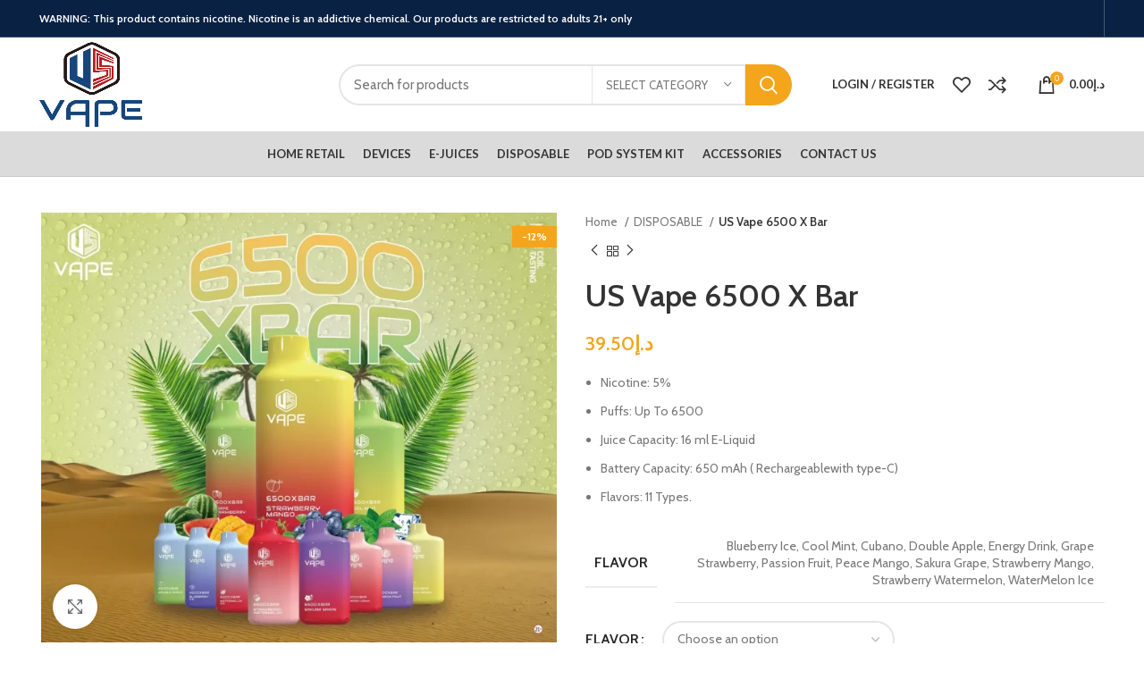

--- FILE ---
content_type: text/html; charset=UTF-8
request_url: https://usvapeuae.com/product/us-vape-6500-x-bar/
body_size: 71730
content:
<!DOCTYPE html>
<html lang="en-US" prefix="og: https://ogp.me/ns#">
<head><meta charset="UTF-8"><script>if(navigator.userAgent.match(/MSIE|Internet Explorer/i)||navigator.userAgent.match(/Trident\/7\..*?rv:11/i)){var href=document.location.href;if(!href.match(/[?&]nowprocket/)){if(href.indexOf("?")==-1){if(href.indexOf("#")==-1){document.location.href=href+"?nowprocket=1"}else{document.location.href=href.replace("#","?nowprocket=1#")}}else{if(href.indexOf("#")==-1){document.location.href=href+"&nowprocket=1"}else{document.location.href=href.replace("#","&nowprocket=1#")}}}}</script><script>class RocketLazyLoadScripts{constructor(){this.triggerEvents=["keydown","mousedown","mousemove","touchmove","touchstart","touchend","wheel"],this.userEventHandler=this._triggerListener.bind(this),this.touchStartHandler=this._onTouchStart.bind(this),this.touchMoveHandler=this._onTouchMove.bind(this),this.touchEndHandler=this._onTouchEnd.bind(this),this.clickHandler=this._onClick.bind(this),this.interceptedClicks=[],window.addEventListener("pageshow",(e=>{this.persisted=e.persisted})),window.addEventListener("DOMContentLoaded",(()=>{this._preconnect3rdParties()})),this.delayedScripts={normal:[],async:[],defer:[]},this.allJQueries=[]}_addUserInteractionListener(e){document.hidden?e._triggerListener():(this.triggerEvents.forEach((t=>window.addEventListener(t,e.userEventHandler,{passive:!0}))),window.addEventListener("touchstart",e.touchStartHandler,{passive:!0}),window.addEventListener("mousedown",e.touchStartHandler),document.addEventListener("visibilitychange",e.userEventHandler))}_removeUserInteractionListener(){this.triggerEvents.forEach((e=>window.removeEventListener(e,this.userEventHandler,{passive:!0}))),document.removeEventListener("visibilitychange",this.userEventHandler)}_onTouchStart(e){"HTML"!==e.target.tagName&&(window.addEventListener("touchend",this.touchEndHandler),window.addEventListener("mouseup",this.touchEndHandler),window.addEventListener("touchmove",this.touchMoveHandler,{passive:!0}),window.addEventListener("mousemove",this.touchMoveHandler),e.target.addEventListener("click",this.clickHandler),this._renameDOMAttribute(e.target,"onclick","rocket-onclick"))}_onTouchMove(e){window.removeEventListener("touchend",this.touchEndHandler),window.removeEventListener("mouseup",this.touchEndHandler),window.removeEventListener("touchmove",this.touchMoveHandler,{passive:!0}),window.removeEventListener("mousemove",this.touchMoveHandler),e.target.removeEventListener("click",this.clickHandler),this._renameDOMAttribute(e.target,"rocket-onclick","onclick")}_onTouchEnd(e){window.removeEventListener("touchend",this.touchEndHandler),window.removeEventListener("mouseup",this.touchEndHandler),window.removeEventListener("touchmove",this.touchMoveHandler,{passive:!0}),window.removeEventListener("mousemove",this.touchMoveHandler)}_onClick(e){e.target.removeEventListener("click",this.clickHandler),this._renameDOMAttribute(e.target,"rocket-onclick","onclick"),this.interceptedClicks.push(e),e.preventDefault(),e.stopPropagation(),e.stopImmediatePropagation()}_replayClicks(){window.removeEventListener("touchstart",this.touchStartHandler,{passive:!0}),window.removeEventListener("mousedown",this.touchStartHandler),this.interceptedClicks.forEach((e=>{e.target.dispatchEvent(new MouseEvent("click",{view:e.view,bubbles:!0,cancelable:!0}))}))}_renameDOMAttribute(e,t,n){e.hasAttribute&&e.hasAttribute(t)&&(event.target.setAttribute(n,event.target.getAttribute(t)),event.target.removeAttribute(t))}_triggerListener(){this._removeUserInteractionListener(this),"loading"===document.readyState?document.addEventListener("DOMContentLoaded",this._loadEverythingNow.bind(this)):this._loadEverythingNow()}_preconnect3rdParties(){let e=[];document.querySelectorAll("script[type=rocketlazyloadscript]").forEach((t=>{if(t.hasAttribute("src")){const n=new URL(t.src).origin;n!==location.origin&&e.push({src:n,crossOrigin:t.crossOrigin||"module"===t.getAttribute("data-rocket-type")})}})),e=[...new Map(e.map((e=>[JSON.stringify(e),e]))).values()],this._batchInjectResourceHints(e,"preconnect")}async _loadEverythingNow(){this.lastBreath=Date.now(),this._delayEventListeners(),this._delayJQueryReady(this),this._handleDocumentWrite(),this._registerAllDelayedScripts(),this._preloadAllScripts(),await this._loadScriptsFromList(this.delayedScripts.normal),await this._loadScriptsFromList(this.delayedScripts.defer),await this._loadScriptsFromList(this.delayedScripts.async);try{await this._triggerDOMContentLoaded(),await this._triggerWindowLoad()}catch(e){}window.dispatchEvent(new Event("rocket-allScriptsLoaded")),this._replayClicks()}_registerAllDelayedScripts(){document.querySelectorAll("script[type=rocketlazyloadscript]").forEach((e=>{e.hasAttribute("src")?e.hasAttribute("async")&&!1!==e.async?this.delayedScripts.async.push(e):e.hasAttribute("defer")&&!1!==e.defer||"module"===e.getAttribute("data-rocket-type")?this.delayedScripts.defer.push(e):this.delayedScripts.normal.push(e):this.delayedScripts.normal.push(e)}))}async _transformScript(e){return await this._littleBreath(),new Promise((t=>{const n=document.createElement("script");[...e.attributes].forEach((e=>{let t=e.nodeName;"type"!==t&&("data-rocket-type"===t&&(t="type"),n.setAttribute(t,e.nodeValue))})),e.hasAttribute("src")?(n.addEventListener("load",t),n.addEventListener("error",t)):(n.text=e.text,t());try{e.parentNode.replaceChild(n,e)}catch(e){t()}}))}async _loadScriptsFromList(e){const t=e.shift();return t?(await this._transformScript(t),this._loadScriptsFromList(e)):Promise.resolve()}_preloadAllScripts(){this._batchInjectResourceHints([...this.delayedScripts.normal,...this.delayedScripts.defer,...this.delayedScripts.async],"preload")}_batchInjectResourceHints(e,t){var n=document.createDocumentFragment();e.forEach((e=>{if(e.src){const i=document.createElement("link");i.href=e.src,i.rel=t,"preconnect"!==t&&(i.as="script"),e.getAttribute&&"module"===e.getAttribute("data-rocket-type")&&(i.crossOrigin=!0),e.crossOrigin&&(i.crossOrigin=e.crossOrigin),n.appendChild(i)}})),document.head.appendChild(n)}_delayEventListeners(){let e={};function t(t,n){!function(t){function n(n){return e[t].eventsToRewrite.indexOf(n)>=0?"rocket-"+n:n}e[t]||(e[t]={originalFunctions:{add:t.addEventListener,remove:t.removeEventListener},eventsToRewrite:[]},t.addEventListener=function(){arguments[0]=n(arguments[0]),e[t].originalFunctions.add.apply(t,arguments)},t.removeEventListener=function(){arguments[0]=n(arguments[0]),e[t].originalFunctions.remove.apply(t,arguments)})}(t),e[t].eventsToRewrite.push(n)}function n(e,t){let n=e[t];Object.defineProperty(e,t,{get:()=>n||function(){},set(i){e["rocket"+t]=n=i}})}t(document,"DOMContentLoaded"),t(window,"DOMContentLoaded"),t(window,"load"),t(window,"pageshow"),t(document,"readystatechange"),n(document,"onreadystatechange"),n(window,"onload"),n(window,"onpageshow")}_delayJQueryReady(e){let t=window.jQuery;Object.defineProperty(window,"jQuery",{get:()=>t,set(n){if(n&&n.fn&&!e.allJQueries.includes(n)){n.fn.ready=n.fn.init.prototype.ready=function(t){e.domReadyFired?t.bind(document)(n):document.addEventListener("rocket-DOMContentLoaded",(()=>t.bind(document)(n)))};const t=n.fn.on;n.fn.on=n.fn.init.prototype.on=function(){if(this[0]===window){function e(e){return e.split(" ").map((e=>"load"===e||0===e.indexOf("load.")?"rocket-jquery-load":e)).join(" ")}"string"==typeof arguments[0]||arguments[0]instanceof String?arguments[0]=e(arguments[0]):"object"==typeof arguments[0]&&Object.keys(arguments[0]).forEach((t=>{delete Object.assign(arguments[0],{[e(t)]:arguments[0][t]})[t]}))}return t.apply(this,arguments),this},e.allJQueries.push(n)}t=n}})}async _triggerDOMContentLoaded(){this.domReadyFired=!0,await this._littleBreath(),document.dispatchEvent(new Event("rocket-DOMContentLoaded")),await this._littleBreath(),window.dispatchEvent(new Event("rocket-DOMContentLoaded")),await this._littleBreath(),document.dispatchEvent(new Event("rocket-readystatechange")),await this._littleBreath(),document.rocketonreadystatechange&&document.rocketonreadystatechange()}async _triggerWindowLoad(){await this._littleBreath(),window.dispatchEvent(new Event("rocket-load")),await this._littleBreath(),window.rocketonload&&window.rocketonload(),await this._littleBreath(),this.allJQueries.forEach((e=>e(window).trigger("rocket-jquery-load"))),await this._littleBreath();const e=new Event("rocket-pageshow");e.persisted=this.persisted,window.dispatchEvent(e),await this._littleBreath(),window.rocketonpageshow&&window.rocketonpageshow({persisted:this.persisted})}_handleDocumentWrite(){const e=new Map;document.write=document.writeln=function(t){const n=document.currentScript,i=document.createRange(),r=n.parentElement;let o=e.get(n);void 0===o&&(o=n.nextSibling,e.set(n,o));const s=document.createDocumentFragment();i.setStart(s,0),s.appendChild(i.createContextualFragment(t)),r.insertBefore(s,o)}}async _littleBreath(){Date.now()-this.lastBreath>45&&(await this._requestAnimFrame(),this.lastBreath=Date.now())}async _requestAnimFrame(){return document.hidden?new Promise((e=>setTimeout(e))):new Promise((e=>requestAnimationFrame(e)))}static run(){const e=new RocketLazyLoadScripts;e._addUserInteractionListener(e)}}RocketLazyLoadScripts.run();</script>
	
	<link rel="profile" href="https://gmpg.org/xfn/11">
	<link rel="pingback" href="https://usvapeuae.com/xmlrpc.php">

			<script type="rocketlazyloadscript">window.MSInputMethodContext && document.documentMode && document.write('<script src="https://usvapeuae.com/wp-content/themes/woodmart/js/libs/ie11CustomProperties.min.js" defer><\/script>');</script>
			<style>img:is([sizes="auto" i], [sizes^="auto," i]) { contain-intrinsic-size: 3000px 1500px }</style>
	
<!-- Search Engine Optimization by Rank Math PRO - https://rankmath.com/ -->
<title>US Vape 6500 x Bar - US Vape UAE</title><link rel="preload" as="style" href="https://fonts.googleapis.com/css?family=Cabin%3A400%2C600%7CLato%3A400%2C700&#038;display=swap" /><link rel="stylesheet" href="https://fonts.googleapis.com/css?family=Cabin%3A400%2C600%7CLato%3A400%2C700&#038;display=swap" media="print" onload="this.media='all'" /><noscript><link rel="stylesheet" href="https://fonts.googleapis.com/css?family=Cabin%3A400%2C600%7CLato%3A400%2C700&#038;display=swap" /></noscript><link rel="stylesheet" href="https://usvapeuae.com/wp-content/cache/min/1/d08f5883d0be3f85d3e61924633c97a6.css" media="all" data-minify="1" />
<meta name="description" content="US Vape 6500 x Bar the Is Best Disposable Vape With Best Test In The World. it is super simple to use, because it comes with pre–filled."/>
<meta name="robots" content="index, follow, max-snippet:-1, max-video-preview:-1, max-image-preview:large"/>
<link rel="canonical" href="https://usvapeuae.com/product/us-vape-6500-x-bar/" />
<meta property="og:locale" content="en_US" />
<meta property="og:type" content="product" />
<meta property="og:title" content="US Vape 6500 x Bar - US Vape UAE" />
<meta property="og:description" content="US Vape 6500 x Bar the Is Best Disposable Vape With Best Test In The World. it is super simple to use, because it comes with pre–filled." />
<meta property="og:url" content="https://usvapeuae.com/product/us-vape-6500-x-bar/" />
<meta property="og:site_name" content="US Vape UAE" />
<meta property="og:updated_time" content="2024-08-09T12:54:10+00:00" />
<meta property="og:image" content="https://usvapeuae.com/wp-content/uploads/2022/10/Us-vape-6500-x-bar.webp" />
<meta property="og:image:secure_url" content="https://usvapeuae.com/wp-content/uploads/2022/10/Us-vape-6500-x-bar.webp" />
<meta property="og:image:width" content="1600" />
<meta property="og:image:height" content="1334" />
<meta property="og:image:alt" content="Us-vape-6500-x-bar" />
<meta property="og:image:type" content="image/webp" />
<meta property="product:availability" content="instock" />
<meta name="twitter:card" content="summary_large_image" />
<meta name="twitter:title" content="US Vape 6500 x Bar - US Vape UAE" />
<meta name="twitter:description" content="US Vape 6500 x Bar the Is Best Disposable Vape With Best Test In The World. it is super simple to use, because it comes with pre–filled." />
<meta name="twitter:image" content="https://usvapeuae.com/wp-content/uploads/2022/10/Us-vape-6500-x-bar.webp" />
<meta name="twitter:label1" content="Price" />
<meta name="twitter:data1" content="&#x62f;.&#x625;39.50" />
<meta name="twitter:label2" content="Availability" />
<meta name="twitter:data2" content="In stock" />
<script type="application/ld+json" class="rank-math-schema-pro">{"@context":"https://schema.org","@graph":[{"@type":"Organization","@id":"https://usvapeuae.com/#organization","name":"US Vape UAE","url":"https://usvapeuae.com"},{"@type":"WebSite","@id":"https://usvapeuae.com/#website","url":"https://usvapeuae.com","name":"US Vape UAE","publisher":{"@id":"https://usvapeuae.com/#organization"},"inLanguage":"en-US"},{"@type":"ImageObject","@id":"https://usvapeuae.com/wp-content/uploads/2022/10/Us-vape-6500-x-bar.webp","url":"https://usvapeuae.com/wp-content/uploads/2022/10/Us-vape-6500-x-bar.webp","width":"1600","height":"1334","caption":"Us-vape-6500-x-bar","inLanguage":"en-US"},{"@type":"BreadcrumbList","@id":"https://usvapeuae.com/product/us-vape-6500-x-bar/#breadcrumb","itemListElement":[{"@type":"ListItem","position":"1","item":{"@id":"https://usvapeuae.com","name":"Home"}},{"@type":"ListItem","position":"2","item":{"@id":"https://usvapeuae.com/product/us-vape-6500-x-bar/","name":"US Vape 6500 X Bar"}}]},{"@type":"ItemPage","@id":"https://usvapeuae.com/product/us-vape-6500-x-bar/#webpage","url":"https://usvapeuae.com/product/us-vape-6500-x-bar/","name":"US Vape\u00a06500 x Bar - US Vape UAE","datePublished":"2022-10-07T18:13:57+00:00","dateModified":"2024-08-09T12:54:10+00:00","isPartOf":{"@id":"https://usvapeuae.com/#website"},"primaryImageOfPage":{"@id":"https://usvapeuae.com/wp-content/uploads/2022/10/Us-vape-6500-x-bar.webp"},"inLanguage":"en-US","breadcrumb":{"@id":"https://usvapeuae.com/product/us-vape-6500-x-bar/#breadcrumb"}},{"@type":"Product","name":"US Vape\u00a06500 x Bar - US Vape UAE","description":"US Vape\u00a06500 x Bar the Is Best\u00a0Disposable\u00a0Vape With Best Test In The World. it is super simple to use, because it comes with pre\u2013filled.","sku":"UVUL2X22XC69Z","category":"DISPOSABLE","mainEntityOfPage":{"@id":"https://usvapeuae.com/product/us-vape-6500-x-bar/#webpage"},"image":[{"@type":"ImageObject","url":"https://usvapeuae.com/wp-content/uploads/2022/10/Us-vape-6500-x-bar.webp","height":"1334","width":"1600"}],"offers":{"@type":"Offer","price":"39.50","priceValidUntil":"2027-12-31","priceCurrency":"AED","availability":"http://schema.org/InStock","seller":{"@type":"Organization","@id":"https://usvapeuae.com/","name":"US Vape UAE","url":"https://usvapeuae.com"},"url":"https://usvapeuae.com/product/us-vape-6500-x-bar/"},"@id":"https://usvapeuae.com/product/us-vape-6500-x-bar/#richSnippet"}]}</script>
<!-- /Rank Math WordPress SEO plugin -->

<link rel='dns-prefetch' href='//fonts.googleapis.com' />
<link href='https://fonts.gstatic.com' crossorigin rel='preconnect' />
<link rel="alternate" type="application/rss+xml" title="US Vape UAE &raquo; Feed" href="https://usvapeuae.com/feed/" />
<link rel="alternate" type="application/rss+xml" title="US Vape UAE &raquo; Comments Feed" href="https://usvapeuae.com/comments/feed/" />
<link rel="alternate" type="application/rss+xml" title="US Vape UAE &raquo; US Vape 6500 X Bar Comments Feed" href="https://usvapeuae.com/product/us-vape-6500-x-bar/feed/" />
<link rel="preload" href="https://usvapeuae.com/wp-content/uploads/2022/10/us-Vape-Uae-Age-Gate.png" as="image" />


<style id='classic-theme-styles-inline-css' type='text/css'>
/*! This file is auto-generated */
.wp-block-button__link{color:#fff;background-color:#32373c;border-radius:9999px;box-shadow:none;text-decoration:none;padding:calc(.667em + 2px) calc(1.333em + 2px);font-size:1.125em}.wp-block-file__button{background:#32373c;color:#fff;text-decoration:none}
</style>
<style id='safe-svg-svg-icon-style-inline-css' type='text/css'>
.safe-svg-cover{text-align:center}.safe-svg-cover .safe-svg-inside{display:inline-block;max-width:100%}.safe-svg-cover svg{fill:currentColor;height:100%;max-height:100%;max-width:100%;width:100%}

</style>
<style id='global-styles-inline-css' type='text/css'>
:root{--wp--preset--aspect-ratio--square: 1;--wp--preset--aspect-ratio--4-3: 4/3;--wp--preset--aspect-ratio--3-4: 3/4;--wp--preset--aspect-ratio--3-2: 3/2;--wp--preset--aspect-ratio--2-3: 2/3;--wp--preset--aspect-ratio--16-9: 16/9;--wp--preset--aspect-ratio--9-16: 9/16;--wp--preset--color--black: #000000;--wp--preset--color--cyan-bluish-gray: #abb8c3;--wp--preset--color--white: #ffffff;--wp--preset--color--pale-pink: #f78da7;--wp--preset--color--vivid-red: #cf2e2e;--wp--preset--color--luminous-vivid-orange: #ff6900;--wp--preset--color--luminous-vivid-amber: #fcb900;--wp--preset--color--light-green-cyan: #7bdcb5;--wp--preset--color--vivid-green-cyan: #00d084;--wp--preset--color--pale-cyan-blue: #8ed1fc;--wp--preset--color--vivid-cyan-blue: #0693e3;--wp--preset--color--vivid-purple: #9b51e0;--wp--preset--gradient--vivid-cyan-blue-to-vivid-purple: linear-gradient(135deg,rgba(6,147,227,1) 0%,rgb(155,81,224) 100%);--wp--preset--gradient--light-green-cyan-to-vivid-green-cyan: linear-gradient(135deg,rgb(122,220,180) 0%,rgb(0,208,130) 100%);--wp--preset--gradient--luminous-vivid-amber-to-luminous-vivid-orange: linear-gradient(135deg,rgba(252,185,0,1) 0%,rgba(255,105,0,1) 100%);--wp--preset--gradient--luminous-vivid-orange-to-vivid-red: linear-gradient(135deg,rgba(255,105,0,1) 0%,rgb(207,46,46) 100%);--wp--preset--gradient--very-light-gray-to-cyan-bluish-gray: linear-gradient(135deg,rgb(238,238,238) 0%,rgb(169,184,195) 100%);--wp--preset--gradient--cool-to-warm-spectrum: linear-gradient(135deg,rgb(74,234,220) 0%,rgb(151,120,209) 20%,rgb(207,42,186) 40%,rgb(238,44,130) 60%,rgb(251,105,98) 80%,rgb(254,248,76) 100%);--wp--preset--gradient--blush-light-purple: linear-gradient(135deg,rgb(255,206,236) 0%,rgb(152,150,240) 100%);--wp--preset--gradient--blush-bordeaux: linear-gradient(135deg,rgb(254,205,165) 0%,rgb(254,45,45) 50%,rgb(107,0,62) 100%);--wp--preset--gradient--luminous-dusk: linear-gradient(135deg,rgb(255,203,112) 0%,rgb(199,81,192) 50%,rgb(65,88,208) 100%);--wp--preset--gradient--pale-ocean: linear-gradient(135deg,rgb(255,245,203) 0%,rgb(182,227,212) 50%,rgb(51,167,181) 100%);--wp--preset--gradient--electric-grass: linear-gradient(135deg,rgb(202,248,128) 0%,rgb(113,206,126) 100%);--wp--preset--gradient--midnight: linear-gradient(135deg,rgb(2,3,129) 0%,rgb(40,116,252) 100%);--wp--preset--font-size--small: 13px;--wp--preset--font-size--medium: 20px;--wp--preset--font-size--large: 36px;--wp--preset--font-size--x-large: 42px;--wp--preset--spacing--20: 0.44rem;--wp--preset--spacing--30: 0.67rem;--wp--preset--spacing--40: 1rem;--wp--preset--spacing--50: 1.5rem;--wp--preset--spacing--60: 2.25rem;--wp--preset--spacing--70: 3.38rem;--wp--preset--spacing--80: 5.06rem;--wp--preset--shadow--natural: 6px 6px 9px rgba(0, 0, 0, 0.2);--wp--preset--shadow--deep: 12px 12px 50px rgba(0, 0, 0, 0.4);--wp--preset--shadow--sharp: 6px 6px 0px rgba(0, 0, 0, 0.2);--wp--preset--shadow--outlined: 6px 6px 0px -3px rgba(255, 255, 255, 1), 6px 6px rgba(0, 0, 0, 1);--wp--preset--shadow--crisp: 6px 6px 0px rgba(0, 0, 0, 1);}:where(.is-layout-flex){gap: 0.5em;}:where(.is-layout-grid){gap: 0.5em;}body .is-layout-flex{display: flex;}.is-layout-flex{flex-wrap: wrap;align-items: center;}.is-layout-flex > :is(*, div){margin: 0;}body .is-layout-grid{display: grid;}.is-layout-grid > :is(*, div){margin: 0;}:where(.wp-block-columns.is-layout-flex){gap: 2em;}:where(.wp-block-columns.is-layout-grid){gap: 2em;}:where(.wp-block-post-template.is-layout-flex){gap: 1.25em;}:where(.wp-block-post-template.is-layout-grid){gap: 1.25em;}.has-black-color{color: var(--wp--preset--color--black) !important;}.has-cyan-bluish-gray-color{color: var(--wp--preset--color--cyan-bluish-gray) !important;}.has-white-color{color: var(--wp--preset--color--white) !important;}.has-pale-pink-color{color: var(--wp--preset--color--pale-pink) !important;}.has-vivid-red-color{color: var(--wp--preset--color--vivid-red) !important;}.has-luminous-vivid-orange-color{color: var(--wp--preset--color--luminous-vivid-orange) !important;}.has-luminous-vivid-amber-color{color: var(--wp--preset--color--luminous-vivid-amber) !important;}.has-light-green-cyan-color{color: var(--wp--preset--color--light-green-cyan) !important;}.has-vivid-green-cyan-color{color: var(--wp--preset--color--vivid-green-cyan) !important;}.has-pale-cyan-blue-color{color: var(--wp--preset--color--pale-cyan-blue) !important;}.has-vivid-cyan-blue-color{color: var(--wp--preset--color--vivid-cyan-blue) !important;}.has-vivid-purple-color{color: var(--wp--preset--color--vivid-purple) !important;}.has-black-background-color{background-color: var(--wp--preset--color--black) !important;}.has-cyan-bluish-gray-background-color{background-color: var(--wp--preset--color--cyan-bluish-gray) !important;}.has-white-background-color{background-color: var(--wp--preset--color--white) !important;}.has-pale-pink-background-color{background-color: var(--wp--preset--color--pale-pink) !important;}.has-vivid-red-background-color{background-color: var(--wp--preset--color--vivid-red) !important;}.has-luminous-vivid-orange-background-color{background-color: var(--wp--preset--color--luminous-vivid-orange) !important;}.has-luminous-vivid-amber-background-color{background-color: var(--wp--preset--color--luminous-vivid-amber) !important;}.has-light-green-cyan-background-color{background-color: var(--wp--preset--color--light-green-cyan) !important;}.has-vivid-green-cyan-background-color{background-color: var(--wp--preset--color--vivid-green-cyan) !important;}.has-pale-cyan-blue-background-color{background-color: var(--wp--preset--color--pale-cyan-blue) !important;}.has-vivid-cyan-blue-background-color{background-color: var(--wp--preset--color--vivid-cyan-blue) !important;}.has-vivid-purple-background-color{background-color: var(--wp--preset--color--vivid-purple) !important;}.has-black-border-color{border-color: var(--wp--preset--color--black) !important;}.has-cyan-bluish-gray-border-color{border-color: var(--wp--preset--color--cyan-bluish-gray) !important;}.has-white-border-color{border-color: var(--wp--preset--color--white) !important;}.has-pale-pink-border-color{border-color: var(--wp--preset--color--pale-pink) !important;}.has-vivid-red-border-color{border-color: var(--wp--preset--color--vivid-red) !important;}.has-luminous-vivid-orange-border-color{border-color: var(--wp--preset--color--luminous-vivid-orange) !important;}.has-luminous-vivid-amber-border-color{border-color: var(--wp--preset--color--luminous-vivid-amber) !important;}.has-light-green-cyan-border-color{border-color: var(--wp--preset--color--light-green-cyan) !important;}.has-vivid-green-cyan-border-color{border-color: var(--wp--preset--color--vivid-green-cyan) !important;}.has-pale-cyan-blue-border-color{border-color: var(--wp--preset--color--pale-cyan-blue) !important;}.has-vivid-cyan-blue-border-color{border-color: var(--wp--preset--color--vivid-cyan-blue) !important;}.has-vivid-purple-border-color{border-color: var(--wp--preset--color--vivid-purple) !important;}.has-vivid-cyan-blue-to-vivid-purple-gradient-background{background: var(--wp--preset--gradient--vivid-cyan-blue-to-vivid-purple) !important;}.has-light-green-cyan-to-vivid-green-cyan-gradient-background{background: var(--wp--preset--gradient--light-green-cyan-to-vivid-green-cyan) !important;}.has-luminous-vivid-amber-to-luminous-vivid-orange-gradient-background{background: var(--wp--preset--gradient--luminous-vivid-amber-to-luminous-vivid-orange) !important;}.has-luminous-vivid-orange-to-vivid-red-gradient-background{background: var(--wp--preset--gradient--luminous-vivid-orange-to-vivid-red) !important;}.has-very-light-gray-to-cyan-bluish-gray-gradient-background{background: var(--wp--preset--gradient--very-light-gray-to-cyan-bluish-gray) !important;}.has-cool-to-warm-spectrum-gradient-background{background: var(--wp--preset--gradient--cool-to-warm-spectrum) !important;}.has-blush-light-purple-gradient-background{background: var(--wp--preset--gradient--blush-light-purple) !important;}.has-blush-bordeaux-gradient-background{background: var(--wp--preset--gradient--blush-bordeaux) !important;}.has-luminous-dusk-gradient-background{background: var(--wp--preset--gradient--luminous-dusk) !important;}.has-pale-ocean-gradient-background{background: var(--wp--preset--gradient--pale-ocean) !important;}.has-electric-grass-gradient-background{background: var(--wp--preset--gradient--electric-grass) !important;}.has-midnight-gradient-background{background: var(--wp--preset--gradient--midnight) !important;}.has-small-font-size{font-size: var(--wp--preset--font-size--small) !important;}.has-medium-font-size{font-size: var(--wp--preset--font-size--medium) !important;}.has-large-font-size{font-size: var(--wp--preset--font-size--large) !important;}.has-x-large-font-size{font-size: var(--wp--preset--font-size--x-large) !important;}
:where(.wp-block-post-template.is-layout-flex){gap: 1.25em;}:where(.wp-block-post-template.is-layout-grid){gap: 1.25em;}
:where(.wp-block-columns.is-layout-flex){gap: 2em;}:where(.wp-block-columns.is-layout-grid){gap: 2em;}
:root :where(.wp-block-pullquote){font-size: 1.5em;line-height: 1.6;}
</style>
<style id='age-gate-custom-inline-css' type='text/css'>
:root{--ag-background-color: rgba(0,0,0,1);--ag-background-image-position: center center;--ag-background-image-opacity: 1;--ag-form-background: rgba(255,255,255,1);--ag-text-color: #000000;--ag-blur: 5px;}
</style>

<style id='age-gate-options-inline-css' type='text/css'>
:root{--ag-background-color: rgba(0,0,0,1);--ag-background-image-position: center center;--ag-background-image-opacity: 1;--ag-form-background: rgba(255,255,255,1);--ag-text-color: #000000;--ag-blur: 5px;}
</style>
<style id='woocommerce-inline-inline-css' type='text/css'>
.woocommerce form .form-row .required { visibility: visible; }
</style>














































































<style id='rocket-lazyload-inline-css' type='text/css'>
.rll-youtube-player{position:relative;padding-bottom:56.23%;height:0;overflow:hidden;max-width:100%;}.rll-youtube-player:focus-within{outline: 2px solid currentColor;outline-offset: 5px;}.rll-youtube-player iframe{position:absolute;top:0;left:0;width:100%;height:100%;z-index:100;background:0 0}.rll-youtube-player img{bottom:0;display:block;left:0;margin:auto;max-width:100%;width:100%;position:absolute;right:0;top:0;border:none;height:auto;-webkit-transition:.4s all;-moz-transition:.4s all;transition:.4s all}.rll-youtube-player img:hover{-webkit-filter:brightness(75%)}.rll-youtube-player .play{height:100%;width:100%;left:0;top:0;position:absolute;background:url(https://usvapeuae.com/wp-content/plugins/wp-rocket/assets/img/youtube.png) no-repeat center;background-color: transparent !important;cursor:pointer;border:none;}
</style>
<script type="rocketlazyloadscript" data-rocket-type="text/javascript">
            window._nslDOMReady = (function () {
                const executedCallbacks = new Set();
            
                return function (callback) {
                    /**
                    * Third parties might dispatch DOMContentLoaded events, so we need to ensure that we only run our callback once!
                    */
                    if (executedCallbacks.has(callback)) return;
            
                    const wrappedCallback = function () {
                        if (executedCallbacks.has(callback)) return;
                        executedCallbacks.add(callback);
                        callback();
                    };
            
                    if (document.readyState === "complete" || document.readyState === "interactive") {
                        wrappedCallback();
                    } else {
                        document.addEventListener("DOMContentLoaded", wrappedCallback);
                    }
                };
            })();
        </script><script type="rocketlazyloadscript" data-rocket-type="text/javascript" src="https://usvapeuae.com/wp-includes/js/jquery/jquery.min.js?ver=3.7.1" id="jquery-core-js" defer></script>
<script type="rocketlazyloadscript" data-rocket-type="text/javascript" src="https://usvapeuae.com/wp-includes/js/jquery/jquery-migrate.min.js?ver=3.4.1" id="jquery-migrate-js" defer></script>
<script type="rocketlazyloadscript" data-rocket-type="text/javascript" src="https://usvapeuae.com/wp-content/plugins/woocommerce/assets/js/jquery-blockui/jquery.blockUI.min.js?ver=2.7.0-wc.10.4.3" id="wc-jquery-blockui-js" data-wp-strategy="defer" defer></script>
<script type="text/javascript" id="wc-add-to-cart-js-extra">
/* <![CDATA[ */
var wc_add_to_cart_params = {"ajax_url":"\/wp-admin\/admin-ajax.php","wc_ajax_url":"\/?wc-ajax=%%endpoint%%","i18n_view_cart":"View cart","cart_url":"https:\/\/usvapeuae.com\/cart\/","is_cart":"","cart_redirect_after_add":"no"};
/* ]]> */
</script>
<script type="rocketlazyloadscript" data-rocket-type="text/javascript" src="https://usvapeuae.com/wp-content/plugins/woocommerce/assets/js/frontend/add-to-cart.min.js?ver=10.4.3" id="wc-add-to-cart-js" data-wp-strategy="defer" defer></script>
<script type="rocketlazyloadscript" data-rocket-type="text/javascript" src="https://usvapeuae.com/wp-content/plugins/woocommerce/assets/js/zoom/jquery.zoom.min.js?ver=1.7.21-wc.10.4.3" id="wc-zoom-js" defer="defer" data-wp-strategy="defer"></script>
<script type="text/javascript" id="wc-single-product-js-extra">
/* <![CDATA[ */
var wc_single_product_params = {"i18n_required_rating_text":"Please select a rating","i18n_rating_options":["1 of 5 stars","2 of 5 stars","3 of 5 stars","4 of 5 stars","5 of 5 stars"],"i18n_product_gallery_trigger_text":"View full-screen image gallery","review_rating_required":"yes","flexslider":{"rtl":false,"animation":"slide","smoothHeight":true,"directionNav":false,"controlNav":"thumbnails","slideshow":false,"animationSpeed":500,"animationLoop":false,"allowOneSlide":false},"zoom_enabled":"","zoom_options":[],"photoswipe_enabled":"","photoswipe_options":{"shareEl":false,"closeOnScroll":false,"history":false,"hideAnimationDuration":0,"showAnimationDuration":0},"flexslider_enabled":""};
/* ]]> */
</script>
<script type="rocketlazyloadscript" data-rocket-type="text/javascript" src="https://usvapeuae.com/wp-content/plugins/woocommerce/assets/js/frontend/single-product.min.js?ver=10.4.3" id="wc-single-product-js" defer="defer" data-wp-strategy="defer"></script>
<script type="rocketlazyloadscript" data-rocket-type="text/javascript" src="https://usvapeuae.com/wp-content/plugins/woocommerce/assets/js/js-cookie/js.cookie.min.js?ver=2.1.4-wc.10.4.3" id="wc-js-cookie-js" defer="defer" data-wp-strategy="defer"></script>
<script type="text/javascript" id="woocommerce-js-extra">
/* <![CDATA[ */
var woocommerce_params = {"ajax_url":"\/wp-admin\/admin-ajax.php","wc_ajax_url":"\/?wc-ajax=%%endpoint%%","i18n_password_show":"Show password","i18n_password_hide":"Hide password"};
/* ]]> */
</script>
<script type="rocketlazyloadscript" data-rocket-type="text/javascript" src="https://usvapeuae.com/wp-content/plugins/woocommerce/assets/js/frontend/woocommerce.min.js?ver=10.4.3" id="woocommerce-js" defer="defer" data-wp-strategy="defer"></script>
<script type="rocketlazyloadscript" data-minify="1" data-rocket-type="text/javascript" src="https://usvapeuae.com/wp-content/cache/min/1/wp-content/plugins/js_composer/assets/js/vendors/woocommerce-add-to-cart.js?ver=1759155408" id="vc_woocommerce-add-to-cart-js-js" defer></script>
<script type="text/javascript" id="WCPAY_ASSETS-js-extra">
/* <![CDATA[ */
var wcpayAssets = {"url":"https:\/\/usvapeuae.com\/wp-content\/plugins\/woocommerce-payments\/dist\/"};
/* ]]> */
</script>
<script type="rocketlazyloadscript" data-rocket-type="text/javascript" src="https://usvapeuae.com/wp-content/themes/woodmart/js/libs/device.min.js?ver=7.0.4" id="wd-device-library-js" defer></script>
<link rel="https://api.w.org/" href="https://usvapeuae.com/wp-json/" /><link rel="alternate" title="JSON" type="application/json" href="https://usvapeuae.com/wp-json/wp/v2/product/7589" /><link rel="EditURI" type="application/rsd+xml" title="RSD" href="https://usvapeuae.com/xmlrpc.php?rsd" />
<meta name="generator" content="WordPress 6.8.3" />
<link rel='shortlink' href='https://usvapeuae.com/?p=7589' />
<link rel="alternate" title="oEmbed (JSON)" type="application/json+oembed" href="https://usvapeuae.com/wp-json/oembed/1.0/embed?url=https%3A%2F%2Fusvapeuae.com%2Fproduct%2Fus-vape-6500-x-bar%2F" />
<link rel="alternate" title="oEmbed (XML)" type="text/xml+oembed" href="https://usvapeuae.com/wp-json/oembed/1.0/embed?url=https%3A%2F%2Fusvapeuae.com%2Fproduct%2Fus-vape-6500-x-bar%2F&#038;format=xml" />
<!-- HFCM by 99 Robots - Snippet # 1: google search console -->
<meta name="google-site-verification" content="Uj5lEcqgQsx0KocP5Igov5FW_E5XESkUQdMgGnBw2BQ" />
<!-- /end HFCM by 99 Robots -->
<meta name="google-site-verification" content="FAagj_CGFslSfHt2zirWBT1PfK-0ZEj9eVXD0-9bhEk" /><style>.woocommerce-product-gallery{ opacity: 1 !important; }</style>					<meta name="viewport" content="width=device-width, initial-scale=1.0, maximum-scale=1.0, user-scalable=no">
										<noscript><style>.woocommerce-product-gallery{ opacity: 1 !important; }</style></noscript>
	<style type="text/css">.recentcomments a{display:inline !important;padding:0 !important;margin:0 !important;}</style><meta name="generator" content="Powered by WPBakery Page Builder - drag and drop page builder for WordPress."/>
<link rel="icon" href="https://usvapeuae.com/wp-content/uploads/2022/02/cropped-Us-Vape-Logo-1-32x32.png" sizes="32x32" />
<link rel="icon" href="https://usvapeuae.com/wp-content/uploads/2022/02/cropped-Us-Vape-Logo-1-192x192.png" sizes="192x192" />
<link rel="apple-touch-icon" href="https://usvapeuae.com/wp-content/uploads/2022/02/cropped-Us-Vape-Logo-1-180x180.png" />
<meta name="msapplication-TileImage" content="https://usvapeuae.com/wp-content/uploads/2022/02/cropped-Us-Vape-Logo-1-270x270.png" />
<style>
		
		</style><noscript><style> .wpb_animate_when_almost_visible { opacity: 1; }</style></noscript>			<style id="wd-style-header_479529-css" data-type="wd-style-header_479529">
				.whb-top-bar .wd-dropdown {
	margin-top: 0.5px;
}

.whb-top-bar .wd-dropdown:after {
	height: 10.5px;
}


.whb-header-bottom .wd-dropdown {
	margin-top: 5px;
}

.whb-header-bottom .wd-dropdown:after {
	height: 15px;
}


.whb-header .whb-header-bottom .wd-header-cats {
	margin-top: -0px;
	margin-bottom: -1px;
	height: calc(100% + 1px);
}

.whb-clone.whb-sticked .wd-dropdown {
	margin-top: 10px;
}

.whb-clone.whb-sticked .wd-dropdown:after {
	height: 20px;
}

@media (min-width: 1025px) {
		.whb-top-bar-inner {
		height: 41px;
		max-height: 41px;
	}

		
		.whb-general-header-inner {
		height: 105px;
		max-height: 105px;
	}

		
		.whb-header-bottom-inner {
		height: 50px;
		max-height: 50px;
	}

		
			.whb-clone .whb-general-header-inner {
		height: 60px;
		max-height: 60px;
	}
	
	}

@media (max-width: 1024px) {
	
		.whb-general-header-inner {
		height: 60px;
		max-height: 60px;
	}
	
		.whb-header-bottom-inner {
		height: 60px;
		max-height: 60px;
	}
	
			.whb-clone .whb-general-header-inner {
		height: 60px;
		max-height: 60px;
	}
	
	}
		
.whb-top-bar {
	background-color: rgba(9, 33, 67, 1);border-color: rgba(58, 77, 105, 1);border-bottom-width: 1px;border-bottom-style: solid;
}

.whb-general-header {
	background-color: rgba(255, 255, 255, 1);border-bottom-width: 0px;border-bottom-style: solid;
}

.whb-header-bottom {
	background-color: rgba(219, 219, 219, 1);border-color: rgba(129, 129, 129, 0.2);border-bottom-width: 1px;border-bottom-style: solid;
}
			</style>
						<style id="wd-style-theme_settings_default-css" data-type="wd-style-theme_settings_default">
				.wd-popup.wd-promo-popup{
	background-color:rgb(255,255,255);
	background-image: url(https://usvapeuae.com/wp-content/uploads/2021/08/retail-popup-bg.jpg);
	background-repeat:no-repeat;
	background-size:cover;
	background-position:center center;
}

.page-title-default{
	background-color:#0a0a0a;
	background-image: none;
	background-size:cover;
	background-position:center center;
}

.footer-container{
	background-color:rgb(9,33,67);
	background-image: none;
}

:root{
--wd-text-font:"Cabin", Arial, Helvetica, sans-serif;
--wd-text-font-weight:400;
--wd-text-color:#777777;
--wd-text-font-size:14px;
}
:root{
--wd-title-font:"Cabin", Arial, Helvetica, sans-serif;
--wd-title-font-weight:600;
--wd-title-color:#242424;
}
:root{
--wd-entities-title-font:"Cabin", Arial, Helvetica, sans-serif;
--wd-entities-title-font-weight:600;
--wd-entities-title-color:#333333;
--wd-entities-title-color-hover:rgb(51 51 51 / 65%);
}
:root{
--wd-alternative-font:"Lato", Arial, Helvetica, sans-serif;
}
:root{
--wd-widget-title-font:"Cabin", Arial, Helvetica, sans-serif;
--wd-widget-title-font-weight:600;
--wd-widget-title-transform:uppercase;
--wd-widget-title-color:#333;
--wd-widget-title-font-size:16px;
}
:root{
--wd-header-el-font:"Lato", Arial, Helvetica, sans-serif;
--wd-header-el-font-weight:700;
--wd-header-el-transform:uppercase;
--wd-header-el-font-size:13px;
}
html .product.category-grid-item .wd-entities-title, html .product.category-grid-item.cat-design-replace-title .wd-entities-title, html .categories-style-masonry-first .category-grid-item:first-child .wd-entities-title, html .product.wd-cat .wd-entities-title{
	font-size: 16px;
}

:root{
--wd-primary-color:rgb(244,165,28);
}
:root{
--wd-alternative-color:#fbbc34;
}
:root{
--wd-link-color:#333333;
--wd-link-color-hover:#242424;
}
:root{
--btn-default-bgcolor:#f7f7f7;
}
:root{
--btn-default-bgcolor-hover:#efefef;
}
:root{
--btn-shop-bgcolor:rgb(244,165,28);
}
:root{
--btn-shop-bgcolor-hover:rgb(222,150,26);
}
:root{
--btn-accent-bgcolor:rgb(244,165,28);
}
:root{
--btn-accent-bgcolor-hover:rgb(222,150,26);
}
:root{
--notices-success-bg:#459647;
}
:root{
--notices-success-color:#fff;
}
:root{
--notices-warning-bg:#E0B252;
}
:root{
--notices-warning-color:#fff;
}
	:root{
									--wd-form-brd-radius: 35px;
			
			
					
					--wd-form-brd-width: 2px;
		
					--btn-default-color: #333;
		
					--btn-default-color-hover: #333;
		
					--btn-shop-color: #fff;
		
					--btn-shop-color-hover: #fff;
		
					--btn-accent-color: #fff;
		
					--btn-accent-color-hover: #fff;
		
					
			
							--btn-default-brd-radius: 35px;
				--btn-default-box-shadow: none;
				--btn-default-box-shadow-hover: none;
			
					
					
			
							--btn-shop-brd-radius: 35px;
				--btn-shop-box-shadow: none;
				--btn-shop-box-shadow-hover: none;
			
					
					
			
							--btn-accent-brd-radius: 35px;
				--btn-accent-box-shadow: none;
				--btn-accent-box-shadow-hover: none;
			
					
							
					--wd-brd-radius: 0px;
			}

	
	
			@media (min-width: 1025px) {
			.whb-boxed:not(.whb-sticked):not(.whb-full-width) .whb-main-header {
				max-width: 1192px;
			}
		}

		.container {
			max-width: 1222px;
		}

		:root{
			--wd-container-width: 1222px;
		}
	
			@media (min-width: 1222px) {
			[data-vc-full-width]:not([data-vc-stretch-content]) {
				padding-left: calc((100vw - 1222px - var(--wd-scroll-w)) / 2);
				padding-right: calc((100vw - 1222px - var(--wd-scroll-w)) / 2);
			}
		}
	
			div.wd-popup.popup-quick-view {
			max-width: 920px;
		}
	
	
	
	
			.woodmart-woocommerce-layered-nav .wd-scroll-content {
			max-height: 223px;
		}
	
	
@font-face {
	font-weight: normal;
	font-style: normal;
	font-family: "woodmart-font";
	src: url("//usvapeuae.com/wp-content/themes/woodmart/fonts/woodmart-font.woff2?v=7.0.4") format("woff2");
}

			</style>
			<noscript><style id="rocket-lazyload-nojs-css">.rll-youtube-player, [data-lazy-src]{display:none !important;}</style></noscript></head>

<body data-rsssl=1 class="wp-singular product-template-default single single-product postid-7589 wp-theme-woodmart theme-woodmart woocommerce woocommerce-page woocommerce-no-js wrapper-full-width  woodmart-product-design-default categories-accordion-on woodmart-archive-shop woodmart-ajax-shop-on offcanvas-sidebar-mobile offcanvas-sidebar-tablet sticky-toolbar-on wpb-js-composer js-comp-ver-6.10.0 vc_responsive">
			<script type="rocketlazyloadscript" data-rocket-type="text/javascript" id="wd-flicker-fix">// Flicker fix.</script>	
	
	<div class="website-wrapper">
									<header class="whb-header whb-header_479529 whb-sticky-shadow whb-scroll-slide whb-sticky-clone whb-hide-on-scroll">
					<div class="whb-main-header">
	
<div class="whb-row whb-top-bar whb-not-sticky-row whb-with-bg whb-border-fullwidth whb-color-light whb-flex-flex-middle whb-hidden-mobile">
	<div class="container">
		<div class="whb-flex-row whb-top-bar-inner">
			<div class="whb-column whb-col-left whb-visible-lg">
	
<div class="wd-header-text set-cont-mb-s reset-last-child "><span style="color: #ffffff;"><strong>WARNING: This product contains nicotine. Nicotine is an addictive chemical. Our products are restricted to adults 21+ only</strong></span></div>
</div>
<div class="whb-column whb-col-center whb-visible-lg whb-empty-column">
	</div>
<div class="whb-column whb-col-right whb-visible-lg">
	
			<div class="wd-social-icons  icons-design-default icons-size- color-scheme-light social-share social-form-circle text-center">

				
									<a rel="noopener noreferrer nofollow" href="https://www.facebook.com/sharer/sharer.php?u=https://usvapeuae.com/product/us-vape-6500-x-bar/" target="_blank" class=" wd-social-icon social-facebook" aria-label="Facebook social link">
						<span class="wd-icon"></span>
											</a>
				
									<a rel="noopener noreferrer nofollow" href="https://twitter.com/share?url=https://usvapeuae.com/product/us-vape-6500-x-bar/" target="_blank" class=" wd-social-icon social-twitter" aria-label="Twitter social link">
						<span class="wd-icon"></span>
											</a>
				
				
				
				
									<a rel="noopener noreferrer nofollow" href="https://pinterest.com/pin/create/button/?url=https://usvapeuae.com/product/us-vape-6500-x-bar/&media=https://usvapeuae.com/wp-content/uploads/2022/10/Us-vape-6500-x-bar.webp&description=US+Vape+6500+X+Bar" target="_blank" class=" wd-social-icon social-pinterest" aria-label="Pinterest social link">
						<span class="wd-icon"></span>
											</a>
				
				
									<a rel="noopener noreferrer nofollow" href="https://www.linkedin.com/shareArticle?mini=true&url=https://usvapeuae.com/product/us-vape-6500-x-bar/" target="_blank" class=" wd-social-icon social-linkedin" aria-label="Linkedin social link">
						<span class="wd-icon"></span>
											</a>
				
				
				
				
				
				
				
				
				
				
								
								
				
									<a rel="noopener noreferrer nofollow" href="https://telegram.me/share/url?url=https://usvapeuae.com/product/us-vape-6500-x-bar/" target="_blank" class=" wd-social-icon social-tg" aria-label="Telegram social link">
						<span class="wd-icon"></span>
											</a>
								
				
			</div>

		<div class="wd-header-divider wd-full-height "></div></div>
<div class="whb-column whb-col-mobile whb-hidden-lg whb-empty-column">
	</div>
		</div>
	</div>
</div>

<div class="whb-row whb-general-header whb-sticky-row whb-with-bg whb-without-border whb-color-dark whb-flex-flex-middle">
	<div class="container">
		<div class="whb-flex-row whb-general-header-inner">
			<div class="whb-column whb-col-left whb-visible-lg">
	<div class="site-logo wd-switch-logo">
	<a href="https://usvapeuae.com/" class="wd-logo wd-main-logo" rel="home">
		<img width="512" height="512" src="data:image/svg+xml,%3Csvg%20xmlns='http://www.w3.org/2000/svg'%20viewBox='0%200%20512%20512'%3E%3C/svg%3E" class="attachment-full size-full" alt="" style="max-width:115px;" decoding="async" fetchpriority="high" data-lazy-srcset="https://usvapeuae.com/wp-content/uploads/2022/02/cropped-Us-Vape-Logo-1.png 512w, https://usvapeuae.com/wp-content/uploads/2022/02/cropped-Us-Vape-Logo-1-400x400.png 400w, https://usvapeuae.com/wp-content/uploads/2022/02/cropped-Us-Vape-Logo-1-280x280.png 280w, https://usvapeuae.com/wp-content/uploads/2022/02/cropped-Us-Vape-Logo-1-300x300.png 300w, https://usvapeuae.com/wp-content/uploads/2022/02/cropped-Us-Vape-Logo-1-100x100.png 100w, https://usvapeuae.com/wp-content/uploads/2022/02/cropped-Us-Vape-Logo-1-270x270.png 270w, https://usvapeuae.com/wp-content/uploads/2022/02/cropped-Us-Vape-Logo-1-192x192.png 192w, https://usvapeuae.com/wp-content/uploads/2022/02/cropped-Us-Vape-Logo-1-180x180.png 180w, https://usvapeuae.com/wp-content/uploads/2022/02/cropped-Us-Vape-Logo-1-32x32.png 32w" data-lazy-sizes="(max-width: 512px) 100vw, 512px" data-lazy-src="https://usvapeuae.com/wp-content/uploads/2022/02/cropped-Us-Vape-Logo-1.png" /><noscript><img width="512" height="512" src="https://usvapeuae.com/wp-content/uploads/2022/02/cropped-Us-Vape-Logo-1.png" class="attachment-full size-full" alt="" style="max-width:115px;" decoding="async" fetchpriority="high" srcset="https://usvapeuae.com/wp-content/uploads/2022/02/cropped-Us-Vape-Logo-1.png 512w, https://usvapeuae.com/wp-content/uploads/2022/02/cropped-Us-Vape-Logo-1-400x400.png 400w, https://usvapeuae.com/wp-content/uploads/2022/02/cropped-Us-Vape-Logo-1-280x280.png 280w, https://usvapeuae.com/wp-content/uploads/2022/02/cropped-Us-Vape-Logo-1-300x300.png 300w, https://usvapeuae.com/wp-content/uploads/2022/02/cropped-Us-Vape-Logo-1-100x100.png 100w, https://usvapeuae.com/wp-content/uploads/2022/02/cropped-Us-Vape-Logo-1-270x270.png 270w, https://usvapeuae.com/wp-content/uploads/2022/02/cropped-Us-Vape-Logo-1-192x192.png 192w, https://usvapeuae.com/wp-content/uploads/2022/02/cropped-Us-Vape-Logo-1-180x180.png 180w, https://usvapeuae.com/wp-content/uploads/2022/02/cropped-Us-Vape-Logo-1-32x32.png 32w" sizes="(max-width: 512px) 100vw, 512px" /></noscript>	</a>
					<a href="https://usvapeuae.com/" class="wd-logo wd-sticky-logo" rel="home">
			<img width="512" height="512" src="data:image/svg+xml,%3Csvg%20xmlns='http://www.w3.org/2000/svg'%20viewBox='0%200%20512%20512'%3E%3C/svg%3E" class="attachment-full size-full" alt="" style="max-width:115px;" decoding="async" data-lazy-srcset="https://usvapeuae.com/wp-content/uploads/2022/02/cropped-Us-Vape-Logo-1.png 512w, https://usvapeuae.com/wp-content/uploads/2022/02/cropped-Us-Vape-Logo-1-400x400.png 400w, https://usvapeuae.com/wp-content/uploads/2022/02/cropped-Us-Vape-Logo-1-280x280.png 280w, https://usvapeuae.com/wp-content/uploads/2022/02/cropped-Us-Vape-Logo-1-300x300.png 300w, https://usvapeuae.com/wp-content/uploads/2022/02/cropped-Us-Vape-Logo-1-100x100.png 100w, https://usvapeuae.com/wp-content/uploads/2022/02/cropped-Us-Vape-Logo-1-270x270.png 270w, https://usvapeuae.com/wp-content/uploads/2022/02/cropped-Us-Vape-Logo-1-192x192.png 192w, https://usvapeuae.com/wp-content/uploads/2022/02/cropped-Us-Vape-Logo-1-180x180.png 180w, https://usvapeuae.com/wp-content/uploads/2022/02/cropped-Us-Vape-Logo-1-32x32.png 32w" data-lazy-sizes="(max-width: 512px) 100vw, 512px" data-lazy-src="https://usvapeuae.com/wp-content/uploads/2022/02/cropped-Us-Vape-Logo-1.png" /><noscript><img width="512" height="512" src="https://usvapeuae.com/wp-content/uploads/2022/02/cropped-Us-Vape-Logo-1.png" class="attachment-full size-full" alt="" style="max-width:115px;" decoding="async" srcset="https://usvapeuae.com/wp-content/uploads/2022/02/cropped-Us-Vape-Logo-1.png 512w, https://usvapeuae.com/wp-content/uploads/2022/02/cropped-Us-Vape-Logo-1-400x400.png 400w, https://usvapeuae.com/wp-content/uploads/2022/02/cropped-Us-Vape-Logo-1-280x280.png 280w, https://usvapeuae.com/wp-content/uploads/2022/02/cropped-Us-Vape-Logo-1-300x300.png 300w, https://usvapeuae.com/wp-content/uploads/2022/02/cropped-Us-Vape-Logo-1-100x100.png 100w, https://usvapeuae.com/wp-content/uploads/2022/02/cropped-Us-Vape-Logo-1-270x270.png 270w, https://usvapeuae.com/wp-content/uploads/2022/02/cropped-Us-Vape-Logo-1-192x192.png 192w, https://usvapeuae.com/wp-content/uploads/2022/02/cropped-Us-Vape-Logo-1-180x180.png 180w, https://usvapeuae.com/wp-content/uploads/2022/02/cropped-Us-Vape-Logo-1-32x32.png 32w" sizes="(max-width: 512px) 100vw, 512px" /></noscript>		</a>
	</div>
</div>
<div class="whb-column whb-col-center whb-visible-lg">
	<div class="whb-space-element " style="width:200px;"></div>			<div class="wd-search-form wd-header-search-form wd-display-form whb-9x1ytaxq7aphtb3npidp">
				
				
				<form role="search" method="get" class="searchform  wd-with-cat wd-style-with-bg woodmart-ajax-search" action="https://usvapeuae.com/"  data-thumbnail="1" data-price="1" data-post_type="product" data-count="20" data-sku="0" data-symbols_count="3">
					<input type="text" class="s" placeholder="Search for products" value="" name="s" aria-label="Search" title="Search for products" required/>
					<input type="hidden" name="post_type" value="product">
								<div class="wd-search-cat wd-scroll">
				<input type="hidden" name="product_cat" value="0">
				<a href="#" rel="nofollow" data-val="0">
					<span>
						Select category					</span>
				</a>
				<div class="wd-dropdown wd-dropdown-search-cat wd-dropdown-menu wd-scroll-content wd-design-default">
					<ul class="wd-sub-menu">
						<li style="display:none;"><a href="#" data-val="0">Select category</a></li>
							<li class="cat-item cat-item-213"><a class="pf-value" href="https://usvapeuae.com/product-category/accessories/" data-val="accessories" data-title="ACCESSORIES" >ACCESSORIES</a>
<ul class='children'>
	<li class="cat-item cat-item-401"><a class="pf-value" href="https://usvapeuae.com/product-category/accessories/pods/" data-val="pods" data-title="PODS" >PODS</a>
</li>
</ul>
</li>
	<li class="cat-item cat-item-113"><a class="pf-value" href="https://usvapeuae.com/product-category/disposable/" data-val="disposable" data-title="DISPOSABLE" >DISPOSABLE</a>
</li>
	<li class="cat-item cat-item-114"><a class="pf-value" href="https://usvapeuae.com/product-category/disposable-pods/" data-val="disposable-pods" data-title="DISPOSABLE PODS" >DISPOSABLE PODS</a>
</li>
	<li class="cat-item cat-item-1067"><a class="pf-value" href="https://usvapeuae.com/product-category/iqos-heets-2/" data-val="iqos-heets-2" data-title="IQOS &amp; HEETS" >IQOS &amp; HEETS</a>
</li>
	<li class="cat-item cat-item-1068"><a class="pf-value" href="https://usvapeuae.com/product-category/iqos-device/" data-val="iqos-device" data-title="IQOS DEVICE" >IQOS DEVICE</a>
</li>
	<li class="cat-item cat-item-1096"><a class="pf-value" href="https://usvapeuae.com/product-category/lambda/" data-val="lambda" data-title="LAMBDA" >LAMBDA</a>
</li>
	<li class="cat-item cat-item-1010"><a class="pf-value" href="https://usvapeuae.com/product-category/lambda-cc/" data-val="lambda-cc" data-title="LAMBDA CC" >LAMBDA CC</a>
</li>
	<li class="cat-item cat-item-137"><a class="pf-value" href="https://usvapeuae.com/product-category/salt-nic/" data-val="salt-nic" data-title="SALT NIC" >SALT NIC</a>
</li>
	<li class="cat-item cat-item-648"><a class="pf-value" href="https://usvapeuae.com/product-category/tugboat/" data-val="tugboat" data-title="TUGBOAT" >TUGBOAT</a>
</li>
	<li class="cat-item cat-item-239"><a class="pf-value" href="https://usvapeuae.com/product-category/vape-kits/" data-val="vape-kits" data-title="VAPE KITS" >VAPE KITS</a>
</li>
					</ul>
				</div>
			</div>
								<button type="submit" class="searchsubmit">
						<span>
							Search						</span>
											</button>
				</form>

				
				
									<div class="search-results-wrapper">
						<div class="wd-dropdown-results wd-scroll wd-dropdown">
							<div class="wd-scroll-content"></div>
						</div>
					</div>
				
				
							</div>
		<div class="whb-space-element " style="width:10px;"></div></div>
<div class="whb-column whb-col-right whb-visible-lg">
	<div class="whb-space-element " style="width:15px;"></div><div class="wd-header-my-account wd-tools-element wd-event-hover  wd-design-1 wd-account-style-text login-side-opener">
			<a href="https://usvapeuae.com/my-account/" title="My account">
			<span class="wd-tools-icon">
							</span>
			<span class="wd-tools-text">
				Login / Register			</span>
		</a>

			</div>

<div class="wd-header-wishlist wd-tools-element wd-style-icon wd-design-2" title="My Wishlist">
	<a href="https://usvapeuae.com/wishlist/">
		<span class="wd-tools-icon">
			
					</span>
		<span class="wd-tools-text">
			Wishlist		</span>
	</a>
</div>

<div class="wd-header-compare wd-tools-element wd-style-icon wd-with-count wd-design-2">
	<a href="https://usvapeuae.com/compare/" title="Compare products">
		<span class="wd-tools-icon">
			
							<span class="wd-tools-count">0</span>
					</span>
		<span class="wd-tools-text">
			Compare		</span>
	</a>
	</div>

<div class="wd-header-cart wd-tools-element wd-design-2 cart-widget-opener">
	<a href="https://usvapeuae.com/cart/" title="Shopping cart">
		<span class="wd-tools-icon wd-icon-alt">
												<span class="wd-cart-number wd-tools-count">0 <span>items</span></span>
							</span>
		<span class="wd-tools-text">
			
			<span class="subtotal-divider">/</span>
					<span class="wd-cart-subtotal"><span class="woocommerce-Price-amount amount"><bdi><span class="woocommerce-Price-currencySymbol">&#x62f;.&#x625;</span>0.00</bdi></span></span>
				</span>
	</a>
	</div>
</div>
<div class="whb-column whb-mobile-left whb-hidden-lg">
	<div class="wd-tools-element wd-header-mobile-nav wd-style-text wd-design-1">
	<a href="#" rel="nofollow" aria-label="Open mobile menu">
		<span class="wd-tools-icon">
					</span>
	
		<span class="wd-tools-text">Menu</span>
	</a>
</div><!--END wd-header-mobile-nav--></div>
<div class="whb-column whb-mobile-center whb-hidden-lg">
	<div class="site-logo wd-switch-logo">
	<a href="https://usvapeuae.com/" class="wd-logo wd-main-logo" rel="home">
		<img width="512" height="512" src="data:image/svg+xml,%3Csvg%20xmlns='http://www.w3.org/2000/svg'%20viewBox='0%200%20512%20512'%3E%3C/svg%3E" class="attachment-full size-full" alt="" style="max-width:95px;" decoding="async" data-lazy-srcset="https://usvapeuae.com/wp-content/uploads/2022/02/cropped-Us-Vape-Logo-1.png 512w, https://usvapeuae.com/wp-content/uploads/2022/02/cropped-Us-Vape-Logo-1-400x400.png 400w, https://usvapeuae.com/wp-content/uploads/2022/02/cropped-Us-Vape-Logo-1-280x280.png 280w, https://usvapeuae.com/wp-content/uploads/2022/02/cropped-Us-Vape-Logo-1-300x300.png 300w, https://usvapeuae.com/wp-content/uploads/2022/02/cropped-Us-Vape-Logo-1-100x100.png 100w, https://usvapeuae.com/wp-content/uploads/2022/02/cropped-Us-Vape-Logo-1-270x270.png 270w, https://usvapeuae.com/wp-content/uploads/2022/02/cropped-Us-Vape-Logo-1-192x192.png 192w, https://usvapeuae.com/wp-content/uploads/2022/02/cropped-Us-Vape-Logo-1-180x180.png 180w, https://usvapeuae.com/wp-content/uploads/2022/02/cropped-Us-Vape-Logo-1-32x32.png 32w" data-lazy-sizes="(max-width: 512px) 100vw, 512px" data-lazy-src="https://usvapeuae.com/wp-content/uploads/2022/02/cropped-Us-Vape-Logo-1.png" /><noscript><img width="512" height="512" src="https://usvapeuae.com/wp-content/uploads/2022/02/cropped-Us-Vape-Logo-1.png" class="attachment-full size-full" alt="" style="max-width:95px;" decoding="async" srcset="https://usvapeuae.com/wp-content/uploads/2022/02/cropped-Us-Vape-Logo-1.png 512w, https://usvapeuae.com/wp-content/uploads/2022/02/cropped-Us-Vape-Logo-1-400x400.png 400w, https://usvapeuae.com/wp-content/uploads/2022/02/cropped-Us-Vape-Logo-1-280x280.png 280w, https://usvapeuae.com/wp-content/uploads/2022/02/cropped-Us-Vape-Logo-1-300x300.png 300w, https://usvapeuae.com/wp-content/uploads/2022/02/cropped-Us-Vape-Logo-1-100x100.png 100w, https://usvapeuae.com/wp-content/uploads/2022/02/cropped-Us-Vape-Logo-1-270x270.png 270w, https://usvapeuae.com/wp-content/uploads/2022/02/cropped-Us-Vape-Logo-1-192x192.png 192w, https://usvapeuae.com/wp-content/uploads/2022/02/cropped-Us-Vape-Logo-1-180x180.png 180w, https://usvapeuae.com/wp-content/uploads/2022/02/cropped-Us-Vape-Logo-1-32x32.png 32w" sizes="(max-width: 512px) 100vw, 512px" /></noscript>	</a>
					<a href="https://usvapeuae.com/" class="wd-logo wd-sticky-logo" rel="home">
			<img width="512" height="512" src="data:image/svg+xml,%3Csvg%20xmlns='http://www.w3.org/2000/svg'%20viewBox='0%200%20512%20512'%3E%3C/svg%3E" class="attachment-full size-full" alt="" style="max-width:95px;" decoding="async" data-lazy-srcset="https://usvapeuae.com/wp-content/uploads/2022/02/cropped-Us-Vape-Logo-1.png 512w, https://usvapeuae.com/wp-content/uploads/2022/02/cropped-Us-Vape-Logo-1-400x400.png 400w, https://usvapeuae.com/wp-content/uploads/2022/02/cropped-Us-Vape-Logo-1-280x280.png 280w, https://usvapeuae.com/wp-content/uploads/2022/02/cropped-Us-Vape-Logo-1-300x300.png 300w, https://usvapeuae.com/wp-content/uploads/2022/02/cropped-Us-Vape-Logo-1-100x100.png 100w, https://usvapeuae.com/wp-content/uploads/2022/02/cropped-Us-Vape-Logo-1-270x270.png 270w, https://usvapeuae.com/wp-content/uploads/2022/02/cropped-Us-Vape-Logo-1-192x192.png 192w, https://usvapeuae.com/wp-content/uploads/2022/02/cropped-Us-Vape-Logo-1-180x180.png 180w, https://usvapeuae.com/wp-content/uploads/2022/02/cropped-Us-Vape-Logo-1-32x32.png 32w" data-lazy-sizes="(max-width: 512px) 100vw, 512px" data-lazy-src="https://usvapeuae.com/wp-content/uploads/2022/02/cropped-Us-Vape-Logo-1.png" /><noscript><img width="512" height="512" src="https://usvapeuae.com/wp-content/uploads/2022/02/cropped-Us-Vape-Logo-1.png" class="attachment-full size-full" alt="" style="max-width:95px;" decoding="async" srcset="https://usvapeuae.com/wp-content/uploads/2022/02/cropped-Us-Vape-Logo-1.png 512w, https://usvapeuae.com/wp-content/uploads/2022/02/cropped-Us-Vape-Logo-1-400x400.png 400w, https://usvapeuae.com/wp-content/uploads/2022/02/cropped-Us-Vape-Logo-1-280x280.png 280w, https://usvapeuae.com/wp-content/uploads/2022/02/cropped-Us-Vape-Logo-1-300x300.png 300w, https://usvapeuae.com/wp-content/uploads/2022/02/cropped-Us-Vape-Logo-1-100x100.png 100w, https://usvapeuae.com/wp-content/uploads/2022/02/cropped-Us-Vape-Logo-1-270x270.png 270w, https://usvapeuae.com/wp-content/uploads/2022/02/cropped-Us-Vape-Logo-1-192x192.png 192w, https://usvapeuae.com/wp-content/uploads/2022/02/cropped-Us-Vape-Logo-1-180x180.png 180w, https://usvapeuae.com/wp-content/uploads/2022/02/cropped-Us-Vape-Logo-1-32x32.png 32w" sizes="(max-width: 512px) 100vw, 512px" /></noscript>		</a>
	</div>
</div>
<div class="whb-column whb-mobile-right whb-hidden-lg">
	
<div class="wd-header-cart wd-tools-element wd-design-5 cart-widget-opener">
	<a href="https://usvapeuae.com/cart/" title="Shopping cart">
		<span class="wd-tools-icon wd-icon-alt">
												<span class="wd-cart-number wd-tools-count">0 <span>items</span></span>
							</span>
		<span class="wd-tools-text">
			
			<span class="subtotal-divider">/</span>
					<span class="wd-cart-subtotal"><span class="woocommerce-Price-amount amount"><bdi><span class="woocommerce-Price-currencySymbol">&#x62f;.&#x625;</span>0.00</bdi></span></span>
				</span>
	</a>
	</div>
</div>
		</div>
	</div>
</div>

<div class="whb-row whb-header-bottom whb-sticky-row whb-with-bg whb-border-fullwidth whb-color-dark whb-flex-flex-middle">
	<div class="container">
		<div class="whb-flex-row whb-header-bottom-inner">
			<div class="whb-column whb-col-left whb-visible-lg whb-empty-column">
	</div>
<div class="whb-column whb-col-center whb-visible-lg">
	<div class="wd-header-nav wd-header-main-nav text-center wd-design-1" role="navigation" aria-label="Main navigation">
	<ul id="menu-main-us-vape" class="menu wd-nav wd-nav-main wd-style-default wd-gap-s"><li id="menu-item-7513" class="menu-item menu-item-type-post_type menu-item-object-page menu-item-home menu-item-7513 item-level-0 menu-simple-dropdown wd-event-hover" ><a href="https://usvapeuae.com/" class="woodmart-nav-link"><span class="nav-link-text">Home Retail</span></a></li>
<li id="menu-item-2329" class="menu-item menu-item-type-post_type menu-item-object-page menu-item-has-children menu-item-2329 item-level-0 menu-simple-dropdown wd-event-hover" ><a href="https://usvapeuae.com/devices/" class="woodmart-nav-link"><span class="nav-link-text">Devices</span></a><div class="color-scheme-dark wd-design-default wd-dropdown-menu wd-dropdown"><div class="container">
<ul class="wd-sub-menu color-scheme-dark">
	<li id="menu-item-2340" class="menu-item menu-item-type-post_type menu-item-object-page menu-item-2340 item-level-1 wd-event-hover" ><a href="https://usvapeuae.com/device-kits/" class="woodmart-nav-link">Device Kits</a></li>
	<li id="menu-item-2341" class="menu-item menu-item-type-post_type menu-item-object-page menu-item-2341 item-level-1 wd-event-hover" ><a href="https://usvapeuae.com/pod-kits/" class="woodmart-nav-link">Pod Kits</a></li>
</ul>
</div>
</div>
</li>
<li id="menu-item-2332" class="menu-item menu-item-type-post_type menu-item-object-page menu-item-has-children menu-item-2332 item-level-0 menu-simple-dropdown wd-event-hover" ><a href="https://usvapeuae.com/e-juices/" class="woodmart-nav-link"><span class="nav-link-text">E-Juices</span></a><div class="color-scheme-dark wd-design-default wd-dropdown-menu wd-dropdown"><div class="container">
<ul class="wd-sub-menu color-scheme-dark">
	<li id="menu-item-2333" class="menu-item menu-item-type-post_type menu-item-object-page menu-item-2333 item-level-1 wd-event-hover" ><a href="https://usvapeuae.com/freebase/" class="woodmart-nav-link">Freebase</a></li>
	<li id="menu-item-2334" class="menu-item menu-item-type-post_type menu-item-object-page menu-item-2334 item-level-1 wd-event-hover" ><a href="https://usvapeuae.com/salt-nic/" class="woodmart-nav-link">Salt-Nic</a></li>
</ul>
</div>
</div>
</li>
<li id="menu-item-2330" class="menu-item menu-item-type-post_type menu-item-object-page menu-item-has-children menu-item-2330 item-level-0 menu-simple-dropdown wd-event-hover" ><a href="https://usvapeuae.com/disposable/" class="woodmart-nav-link"><span class="nav-link-text">Disposable</span></a><div class="color-scheme-dark wd-design-default wd-dropdown-menu wd-dropdown"><div class="container">
<ul class="wd-sub-menu color-scheme-dark">
	<li id="menu-item-2348" class="menu-item menu-item-type-custom menu-item-object-custom menu-item-2348 item-level-1 wd-event-hover" ><a href="https://usvapeuae.com/shop/?filter_brand=tugboat" class="woodmart-nav-link">Tugboat</a></li>
	<li id="menu-item-2349" class="menu-item menu-item-type-custom menu-item-object-custom menu-item-2349 item-level-1 wd-event-hover" ><a href="https://usvapeuae.com/shop/?filter_brand=yuoto" class="woodmart-nav-link">Yuoto</a></li>
	<li id="menu-item-2355" class="menu-item menu-item-type-custom menu-item-object-custom menu-item-2355 item-level-1 wd-event-hover" ><a href="https://usvapeuae.com/shop/?filter_brand=yuoto-new" class="woodmart-nav-link">Yuoto New</a></li>
	<li id="menu-item-2354" class="menu-item menu-item-type-custom menu-item-object-custom menu-item-2354 item-level-1 wd-event-hover" ><a href="https://usvapeuae.com/shop/?filter_brand=myle" class="woodmart-nav-link">Myle</a></li>
	<li id="menu-item-2351" class="menu-item menu-item-type-custom menu-item-object-custom menu-item-2351 item-level-1 wd-event-hover" ><a href="https://usvapeuae.com/shop/?filter_brand=stig" class="woodmart-nav-link">Stig</a></li>
	<li id="menu-item-2352" class="menu-item menu-item-type-custom menu-item-object-custom menu-item-2352 item-level-1 wd-event-hover" ><a href="https://usvapeuae.com/shop/?filter_brand=us-vape" class="woodmart-nav-link">Us Vape</a></li>
	<li id="menu-item-2353" class="menu-item menu-item-type-custom menu-item-object-custom menu-item-2353 item-level-1 wd-event-hover" ><a href="https://usvapeuae.com/shop/?filter_brand=vabar-tech" class="woodmart-nav-link">Vabar</a></li>
	<li id="menu-item-2350" class="menu-item menu-item-type-custom menu-item-object-custom menu-item-2350 item-level-1 wd-event-hover" ><a href="https://usvapeuae.com/shop/?filter_brand=veiik" class="woodmart-nav-link">Veiik</a></li>
</ul>
</div>
</div>
</li>
<li id="menu-item-2331" class="menu-item menu-item-type-post_type menu-item-object-page menu-item-2331 item-level-0 menu-simple-dropdown wd-event-hover" ><a href="https://usvapeuae.com/pod-system-kit/" class="woodmart-nav-link"><span class="nav-link-text">Pod System Kit</span></a></li>
<li id="menu-item-2345" class="menu-item menu-item-type-post_type menu-item-object-page menu-item-2345 item-level-0 menu-simple-dropdown wd-event-hover" ><a href="https://usvapeuae.com/accessories/" class="woodmart-nav-link"><span class="nav-link-text">Accessories</span></a></li>
<li id="menu-item-2315" class="menu-item menu-item-type-post_type menu-item-object-page menu-item-2315 item-level-0 menu-simple-dropdown wd-event-hover" ><a href="https://usvapeuae.com/contact-us/" class="woodmart-nav-link"><span class="nav-link-text">Contact Us</span></a></li>
</ul></div><!--END MAIN-NAV-->
</div>
<div class="whb-column whb-col-right whb-visible-lg whb-empty-column">
	</div>
<div class="whb-column whb-col-mobile whb-hidden-lg">
				<div class="wd-search-form wd-header-search-form-mobile wd-display-form whb-e6fk2q1nh63jdb1d9uvu">
				
				
				<form role="search" method="get" class="searchform  wd-style-with-bg woodmart-ajax-search" action="https://usvapeuae.com/"  data-thumbnail="1" data-price="1" data-post_type="product" data-count="20" data-sku="0" data-symbols_count="3">
					<input type="text" class="s" placeholder="Search for products" value="" name="s" aria-label="Search" title="Search for products" required/>
					<input type="hidden" name="post_type" value="product">
										<button type="submit" class="searchsubmit">
						<span>
							Search						</span>
											</button>
				</form>

				
				
									<div class="search-results-wrapper">
						<div class="wd-dropdown-results wd-scroll wd-dropdown">
							<div class="wd-scroll-content"></div>
						</div>
					</div>
				
				
							</div>
		</div>
		</div>
	</div>
</div>
</div>
				</header>
			
								<div class="main-page-wrapper">
		
		
		<!-- MAIN CONTENT AREA -->
				<div class="container-fluid">
			<div class="row content-layout-wrapper align-items-start">
				
	<div class="site-content shop-content-area col-12 breadcrumbs-location-summary wd-builder-off" role="main">
	
		

<div class="container">
	</div>


<div id="product-7589" class="single-product-page single-product-content product-design-default tabs-location-standard tabs-type-tabs meta-location-add_to_cart reviews-location-tabs product-no-bg product type-product post-7589 status-publish first instock product_cat-disposable has-post-thumbnail sale shipping-taxable purchasable product-type-variable">

	<div class="container">

		<div class="woocommerce-notices-wrapper"></div>
		<div class="row product-image-summary-wrap">
			<div class="product-image-summary col-lg-12 col-12 col-md-12">
				<div class="row product-image-summary-inner">
					<div class="col-lg-6 col-12 col-md-6 product-images" >
						<div class="product-images-inner">
							<div class="woocommerce-product-gallery woocommerce-product-gallery--with-images woocommerce-product-gallery--columns-4 images  images row align-items-start thumbs-position-left image-action-zoom" style="opacity: 0; transition: opacity .25s ease-in-out;">
	
	<div class="col-lg-9 order-lg-last">
		<div class="product-labels labels-rectangular"><span class="onsale product-label">-12%</span></div>
		<figure class="woocommerce-product-gallery__wrapper owl-items-lg-1 owl-items-md-1 owl-items-sm-1 owl-items-xs-1 owl-carousel">
			<div class="product-image-wrap"><figure data-thumb="https://usvapeuae.com/wp-content/uploads/2022/10/Us-vape-6500-x-bar-150x125.webp" class="woocommerce-product-gallery__image"><a data-elementor-open-lightbox="no" href="https://usvapeuae.com/wp-content/uploads/2022/10/Us-vape-6500-x-bar.webp"><img width="700" height="584" src="https://usvapeuae.com/wp-content/uploads/2022/10/Us-vape-6500-x-bar-700x584.webp" class="wp-post-image wp-post-image" alt="Us-vape-6500-x-bar" title="Us-vape-6500-x-bar" data-caption="" data-src="https://usvapeuae.com/wp-content/uploads/2022/10/Us-vape-6500-x-bar.webp" data-large_image="https://usvapeuae.com/wp-content/uploads/2022/10/Us-vape-6500-x-bar.webp" data-large_image_width="1600" data-large_image_height="1334" decoding="async" srcset="https://usvapeuae.com/wp-content/uploads/2022/10/Us-vape-6500-x-bar-700x584.webp 700w, https://usvapeuae.com/wp-content/uploads/2022/10/Us-vape-6500-x-bar-360x300.webp 360w, https://usvapeuae.com/wp-content/uploads/2022/10/Us-vape-6500-x-bar-960x800.webp 960w, https://usvapeuae.com/wp-content/uploads/2022/10/Us-vape-6500-x-bar-768x640.webp 768w, https://usvapeuae.com/wp-content/uploads/2022/10/Us-vape-6500-x-bar-1536x1281.webp 1536w, https://usvapeuae.com/wp-content/uploads/2022/10/Us-vape-6500-x-bar-860x717.webp 860w, https://usvapeuae.com/wp-content/uploads/2022/10/Us-vape-6500-x-bar-430x359.webp 430w, https://usvapeuae.com/wp-content/uploads/2022/10/Us-vape-6500-x-bar-150x125.webp 150w, https://usvapeuae.com/wp-content/uploads/2022/10/Us-vape-6500-x-bar.webp 1600w" sizes="(max-width: 700px) 100vw, 700px" /></a></figure></div>
					</figure>

					<div class="product-additional-galleries">
					<div class="wd-show-product-gallery-wrap wd-action-btn wd-style-icon-bg-text wd-gallery-btn"><a href="#" rel="nofollow" class="woodmart-show-product-gallery"><span>Click to enlarge</span></a></div>
					</div>
			</div>

					<div class="col-lg-3 order-lg-first">
			<div class="thumbnails owl-items-sm-3 owl-items-xs-3"></div>
		</div>
	</div>
						</div>
					</div>
										<div class="col-lg-6 col-12 col-md-6 text-left summary entry-summary">
						<div class="summary-inner">
															<div class="single-breadcrumbs-wrapper">
									<div class="single-breadcrumbs">
																					<div class="wd-breadcrumbs">
												<nav class="woocommerce-breadcrumb" aria-label="Breadcrumb">				<a href="https://usvapeuae.com" class="breadcrumb-link">
					Home				</a>
							<a href="https://usvapeuae.com/product-category/disposable/" class="breadcrumb-link breadcrumb-link-last">
					DISPOSABLE				</a>
							<span class="breadcrumb-last">
					US Vape 6500 X Bar				</span>
			</nav>											</div>
																															
<div class="wd-products-nav">
			<div class="wd-event-hover">
			<a class="wd-product-nav-btn wd-btn-prev" href="https://usvapeuae.com/product/lambda-cc-cap/" aria-label="Previous product"></a>

			<div class="wd-dropdown">
				<a href="https://usvapeuae.com/product/lambda-cc-cap/" class="wd-product-nav-thumb">
					<img width="430" height="430" src="data:image/svg+xml,%3Csvg%20xmlns='http://www.w3.org/2000/svg'%20viewBox='0%200%20430%20430'%3E%3C/svg%3E" class="attachment-woocommerce_thumbnail size-woocommerce_thumbnail" alt="Lambda-cc-cap" decoding="async" data-lazy-srcset="https://usvapeuae.com/wp-content/uploads/2022/10/Lambda-cc-cap-430x430.webp 430w, https://usvapeuae.com/wp-content/uploads/2022/10/Lambda-cc-cap-300x300.webp 300w, https://usvapeuae.com/wp-content/uploads/2022/10/Lambda-cc-cap-800x800.webp 800w, https://usvapeuae.com/wp-content/uploads/2022/10/Lambda-cc-cap-150x150.webp 150w, https://usvapeuae.com/wp-content/uploads/2022/10/Lambda-cc-cap-768x768.webp 768w, https://usvapeuae.com/wp-content/uploads/2022/10/Lambda-cc-cap-860x860.webp 860w, https://usvapeuae.com/wp-content/uploads/2022/10/Lambda-cc-cap-700x700.webp 700w, https://usvapeuae.com/wp-content/uploads/2022/10/Lambda-cc-cap.webp 960w" data-lazy-sizes="(max-width: 430px) 100vw, 430px" data-lazy-src="https://usvapeuae.com/wp-content/uploads/2022/10/Lambda-cc-cap-430x430.webp" /><noscript><img width="430" height="430" src="https://usvapeuae.com/wp-content/uploads/2022/10/Lambda-cc-cap-430x430.webp" class="attachment-woocommerce_thumbnail size-woocommerce_thumbnail" alt="Lambda-cc-cap" decoding="async" srcset="https://usvapeuae.com/wp-content/uploads/2022/10/Lambda-cc-cap-430x430.webp 430w, https://usvapeuae.com/wp-content/uploads/2022/10/Lambda-cc-cap-300x300.webp 300w, https://usvapeuae.com/wp-content/uploads/2022/10/Lambda-cc-cap-800x800.webp 800w, https://usvapeuae.com/wp-content/uploads/2022/10/Lambda-cc-cap-150x150.webp 150w, https://usvapeuae.com/wp-content/uploads/2022/10/Lambda-cc-cap-768x768.webp 768w, https://usvapeuae.com/wp-content/uploads/2022/10/Lambda-cc-cap-860x860.webp 860w, https://usvapeuae.com/wp-content/uploads/2022/10/Lambda-cc-cap-700x700.webp 700w, https://usvapeuae.com/wp-content/uploads/2022/10/Lambda-cc-cap.webp 960w" sizes="(max-width: 430px) 100vw, 430px" /></noscript>				</a>

				<div class="wd-product-nav-desc">
					<a href="https://usvapeuae.com/product/lambda-cc-cap/" class="wd-entities-title">
						Lambda CC Cap					</a>

					<span class="price">
						<del aria-hidden="true"><span class="woocommerce-Price-amount amount"><span class="woocommerce-Price-currencySymbol">&#x62f;.&#x625;</span>50.00</span></del> <span class="screen-reader-text">Original price was: &#x62f;.&#x625;50.00.</span><ins aria-hidden="true"><span class="woocommerce-Price-amount amount"><span class="woocommerce-Price-currencySymbol">&#x62f;.&#x625;</span>30.00</span></ins><span class="screen-reader-text">Current price is: &#x62f;.&#x625;30.00.</span>					</span>
				</div>
			</div>
		</div>
	
	<a href="https://usvapeuae.com/shop/" class="wd-product-nav-btn wd-btn-back">
		<span>
			Back to products		</span>
	</a>

			<div class="wd-event-hover">
			<a class="wd-product-nav-btn wd-btn-next" href="https://usvapeuae.com/product/lambda-dual-hnb-heat-not-burn-device/" aria-label="Next product"></a>

			<div class="wd-dropdown">
				<a href="https://usvapeuae.com/product/lambda-dual-hnb-heat-not-burn-device/" class="wd-product-nav-thumb">
					<img width="430" height="339" src="data:image/svg+xml,%3Csvg%20xmlns='http://www.w3.org/2000/svg'%20viewBox='0%200%20430%20339'%3E%3C/svg%3E" class="attachment-woocommerce_thumbnail size-woocommerce_thumbnail" alt="Lambd Dual HNB" decoding="async" data-lazy-srcset="https://usvapeuae.com/wp-content/uploads/2022/10/Lambd-CC-Dual-430x339.jpg 430w, https://usvapeuae.com/wp-content/uploads/2022/10/Lambd-CC-Dual-381x300.jpg 381w, https://usvapeuae.com/wp-content/uploads/2022/10/Lambd-CC-Dual-768x605.jpg 768w, https://usvapeuae.com/wp-content/uploads/2022/10/Lambd-CC-Dual-860x678.jpg 860w, https://usvapeuae.com/wp-content/uploads/2022/10/Lambd-CC-Dual-700x552.jpg 700w, https://usvapeuae.com/wp-content/uploads/2022/10/Lambd-CC-Dual-150x118.jpg 150w, https://usvapeuae.com/wp-content/uploads/2022/10/Lambd-CC-Dual.jpg 1000w" data-lazy-sizes="(max-width: 430px) 100vw, 430px" data-lazy-src="https://usvapeuae.com/wp-content/uploads/2022/10/Lambd-CC-Dual-430x339.jpg" /><noscript><img width="430" height="339" src="https://usvapeuae.com/wp-content/uploads/2022/10/Lambd-CC-Dual-430x339.jpg" class="attachment-woocommerce_thumbnail size-woocommerce_thumbnail" alt="Lambd Dual HNB" decoding="async" srcset="https://usvapeuae.com/wp-content/uploads/2022/10/Lambd-CC-Dual-430x339.jpg 430w, https://usvapeuae.com/wp-content/uploads/2022/10/Lambd-CC-Dual-381x300.jpg 381w, https://usvapeuae.com/wp-content/uploads/2022/10/Lambd-CC-Dual-768x605.jpg 768w, https://usvapeuae.com/wp-content/uploads/2022/10/Lambd-CC-Dual-860x678.jpg 860w, https://usvapeuae.com/wp-content/uploads/2022/10/Lambd-CC-Dual-700x552.jpg 700w, https://usvapeuae.com/wp-content/uploads/2022/10/Lambd-CC-Dual-150x118.jpg 150w, https://usvapeuae.com/wp-content/uploads/2022/10/Lambd-CC-Dual.jpg 1000w" sizes="(max-width: 430px) 100vw, 430px" /></noscript>				</a>

				<div class="wd-product-nav-desc">
					<a href="https://usvapeuae.com/product/lambda-dual-hnb-heat-not-burn-device/" class="wd-entities-title">
						Lambda Dual HNB Heat Not Burn Device					</a>

					<span class="price">
						<del aria-hidden="true"><span class="woocommerce-Price-amount amount"><span class="woocommerce-Price-currencySymbol">&#x62f;.&#x625;</span>250.00</span></del> <span class="screen-reader-text">Original price was: &#x62f;.&#x625;250.00.</span><ins aria-hidden="true"><span class="woocommerce-Price-amount amount"><span class="woocommerce-Price-currencySymbol">&#x62f;.&#x625;</span>200.00</span></ins><span class="screen-reader-text">Current price is: &#x62f;.&#x625;200.00.</span>					</span>
				</div>
			</div>
		</div>
	</div>
																			</div>
								</div>
							
							
<h1 class="product_title entry-title wd-entities-title">
	
	US Vape 6500 X Bar
	</h1>
<p class="price"><span class="woocommerce-Price-amount amount"><bdi><span class="woocommerce-Price-currencySymbol">&#x62f;.&#x625;</span>39.50</bdi></span></p>
<div class="woocommerce-product-details__short-description">
	<ul>
<li>Nicotine: 5%</li>
<li>Puffs: Up To 6500</li>
<li>Juice Capacity: 16 ml E-Liquid</li>
<li>Battery Capacity: 650 mAh ( Rechargeablewith type-C)</li>
<li>Flavors: 11 Types.</li>
</ul>
</div>
<table class="woocommerce-product-attributes shop_attributes">
			
		<tr class="woocommerce-product-attributes-item woocommerce-product-attributes-item--attribute_pa_flavor">
			<th class="woocommerce-product-attributes-item__label">
				
				<span>
					Flavor				</span>
							</th>
			<td class="woocommerce-product-attributes-item__value">
				<p>Blueberry Ice, Cool Mint, Cubano, Double Apple, Energy Drink, Grape Strawberry, Passion Fruit, Peace Mango, Sakura Grape, Strawberry Mango, Strawberry Watermelon, WaterMelon Ice</p>
			</td>
		</tr>
	</table>
					
<form class="variations_form cart wd-reset-side-lg wd-reset-bottom-md wd-label-top-md" action="https://usvapeuae.com/product/us-vape-6500-x-bar/" method="post" enctype='multipart/form-data' data-product_id="7589" data-product_variations="[{&quot;attributes&quot;:{&quot;attribute_pa_flavor&quot;:&quot;cubano&quot;},&quot;availability_html&quot;:&quot;&quot;,&quot;backorders_allowed&quot;:false,&quot;dimensions&quot;:{&quot;length&quot;:&quot;&quot;,&quot;width&quot;:&quot;&quot;,&quot;height&quot;:&quot;&quot;},&quot;dimensions_html&quot;:&quot;N\/A&quot;,&quot;display_price&quot;:39.5,&quot;display_regular_price&quot;:39.5,&quot;image&quot;:{&quot;title&quot;:&quot;Us-vape-6500-x-bar&quot;,&quot;caption&quot;:&quot;&quot;,&quot;url&quot;:&quot;https:\/\/usvapeuae.com\/wp-content\/uploads\/2022\/10\/Us-vape-6500-x-bar.webp&quot;,&quot;alt&quot;:&quot;Us-vape-6500-x-bar&quot;,&quot;src&quot;:&quot;https:\/\/usvapeuae.com\/wp-content\/uploads\/2022\/10\/Us-vape-6500-x-bar-700x584.webp&quot;,&quot;srcset&quot;:&quot;https:\/\/usvapeuae.com\/wp-content\/uploads\/2022\/10\/Us-vape-6500-x-bar-700x584.webp 700w, https:\/\/usvapeuae.com\/wp-content\/uploads\/2022\/10\/Us-vape-6500-x-bar-360x300.webp 360w, https:\/\/usvapeuae.com\/wp-content\/uploads\/2022\/10\/Us-vape-6500-x-bar-960x800.webp 960w, https:\/\/usvapeuae.com\/wp-content\/uploads\/2022\/10\/Us-vape-6500-x-bar-768x640.webp 768w, https:\/\/usvapeuae.com\/wp-content\/uploads\/2022\/10\/Us-vape-6500-x-bar-1536x1281.webp 1536w, https:\/\/usvapeuae.com\/wp-content\/uploads\/2022\/10\/Us-vape-6500-x-bar-860x717.webp 860w, https:\/\/usvapeuae.com\/wp-content\/uploads\/2022\/10\/Us-vape-6500-x-bar-430x359.webp 430w, https:\/\/usvapeuae.com\/wp-content\/uploads\/2022\/10\/Us-vape-6500-x-bar-150x125.webp 150w, https:\/\/usvapeuae.com\/wp-content\/uploads\/2022\/10\/Us-vape-6500-x-bar.webp 1600w&quot;,&quot;sizes&quot;:&quot;(max-width: 700px) 100vw, 700px&quot;,&quot;full_src&quot;:&quot;https:\/\/usvapeuae.com\/wp-content\/uploads\/2022\/10\/Us-vape-6500-x-bar.webp&quot;,&quot;full_src_w&quot;:1600,&quot;full_src_h&quot;:1334,&quot;gallery_thumbnail_src&quot;:&quot;https:\/\/usvapeuae.com\/wp-content\/uploads\/2022\/10\/Us-vape-6500-x-bar-150x125.webp&quot;,&quot;gallery_thumbnail_src_w&quot;:150,&quot;gallery_thumbnail_src_h&quot;:125,&quot;thumb_src&quot;:&quot;https:\/\/usvapeuae.com\/wp-content\/uploads\/2022\/10\/Us-vape-6500-x-bar-430x359.webp&quot;,&quot;thumb_src_w&quot;:430,&quot;thumb_src_h&quot;:359,&quot;src_w&quot;:700,&quot;src_h&quot;:584},&quot;image_id&quot;:7591,&quot;is_downloadable&quot;:false,&quot;is_in_stock&quot;:true,&quot;is_purchasable&quot;:true,&quot;is_sold_individually&quot;:&quot;no&quot;,&quot;is_virtual&quot;:false,&quot;max_qty&quot;:&quot;&quot;,&quot;min_qty&quot;:1,&quot;price_html&quot;:&quot;&lt;span class=\&quot;price\&quot;&gt;&lt;span class=\&quot;woocommerce-Price-amount amount\&quot;&gt;&lt;bdi&gt;&lt;span class=\&quot;woocommerce-Price-currencySymbol\&quot;&gt;&amp;#x62f;.&amp;#x625;&lt;\/span&gt;39.50&lt;\/bdi&gt;&lt;\/span&gt;&lt;\/span&gt;&quot;,&quot;sku&quot;:&quot;UVUL2X22XC69Z&quot;,&quot;variation_description&quot;:&quot;&quot;,&quot;variation_id&quot;:7660,&quot;variation_is_active&quot;:true,&quot;variation_is_visible&quot;:true,&quot;weight&quot;:&quot;&quot;,&quot;weight_html&quot;:&quot;N\/A&quot;,&quot;additional_variation_images_default&quot;:[{&quot;width&quot;:700,&quot;height&quot;:584,&quot;src&quot;:&quot;https:\/\/usvapeuae.com\/wp-content\/uploads\/2022\/10\/Us-vape-6500-x-bar-700x584.webp&quot;,&quot;full_src&quot;:&quot;https:\/\/usvapeuae.com\/wp-content\/uploads\/2022\/10\/Us-vape-6500-x-bar.webp&quot;,&quot;thumbnail_src&quot;:&quot;https:\/\/usvapeuae.com\/wp-content\/uploads\/2022\/10\/Us-vape-6500-x-bar-150x125.webp&quot;,&quot;class&quot;:&quot;wp-post-image&quot;,&quot;alt&quot;:&quot;Us-vape-6500-x-bar&quot;,&quot;title&quot;:&quot;Us-vape-6500-x-bar&quot;,&quot;data_caption&quot;:&quot;&quot;,&quot;data_src&quot;:&quot;https:\/\/usvapeuae.com\/wp-content\/uploads\/2022\/10\/Us-vape-6500-x-bar.webp&quot;,&quot;data_large_image&quot;:&quot;https:\/\/usvapeuae.com\/wp-content\/uploads\/2022\/10\/Us-vape-6500-x-bar.webp&quot;,&quot;data_large_image_width&quot;:&quot;1600&quot;,&quot;data_large_image_height&quot;:&quot;1334&quot;,&quot;srcset&quot;:&quot;https:\/\/usvapeuae.com\/wp-content\/uploads\/2022\/10\/Us-vape-6500-x-bar-700x584.webp 700w, https:\/\/usvapeuae.com\/wp-content\/uploads\/2022\/10\/Us-vape-6500-x-bar-360x300.webp 360w, https:\/\/usvapeuae.com\/wp-content\/uploads\/2022\/10\/Us-vape-6500-x-bar-960x800.webp 960w, https:\/\/usvapeuae.com\/wp-content\/uploads\/2022\/10\/Us-vape-6500-x-bar-768x640.webp 768w, https:\/\/usvapeuae.com\/wp-content\/uploads\/2022\/10\/Us-vape-6500-x-bar-1536x1281.webp 1536w, https:\/\/usvapeuae.com\/wp-content\/uploads\/2022\/10\/Us-vape-6500-x-bar-860x717.webp 860w, https:\/\/usvapeuae.com\/wp-content\/uploads\/2022\/10\/Us-vape-6500-x-bar-430x359.webp 430w, https:\/\/usvapeuae.com\/wp-content\/uploads\/2022\/10\/Us-vape-6500-x-bar-150x125.webp 150w, https:\/\/usvapeuae.com\/wp-content\/uploads\/2022\/10\/Us-vape-6500-x-bar.webp 1600w&quot;,&quot;sizes&quot;:&quot;(max-width: 700px) 100vw, 700px&quot;}]},{&quot;attributes&quot;:{&quot;attribute_pa_flavor&quot;:&quot;blueberry-ice&quot;},&quot;availability_html&quot;:&quot;&quot;,&quot;backorders_allowed&quot;:false,&quot;dimensions&quot;:{&quot;length&quot;:&quot;&quot;,&quot;width&quot;:&quot;&quot;,&quot;height&quot;:&quot;&quot;},&quot;dimensions_html&quot;:&quot;N\/A&quot;,&quot;display_price&quot;:39.5,&quot;display_regular_price&quot;:45,&quot;image&quot;:{&quot;title&quot;:&quot;Us-vape-6500-x-bar&quot;,&quot;caption&quot;:&quot;&quot;,&quot;url&quot;:&quot;https:\/\/usvapeuae.com\/wp-content\/uploads\/2022\/10\/Us-vape-6500-x-bar.webp&quot;,&quot;alt&quot;:&quot;Us-vape-6500-x-bar&quot;,&quot;src&quot;:&quot;https:\/\/usvapeuae.com\/wp-content\/uploads\/2022\/10\/Us-vape-6500-x-bar-700x584.webp&quot;,&quot;srcset&quot;:&quot;https:\/\/usvapeuae.com\/wp-content\/uploads\/2022\/10\/Us-vape-6500-x-bar-700x584.webp 700w, https:\/\/usvapeuae.com\/wp-content\/uploads\/2022\/10\/Us-vape-6500-x-bar-360x300.webp 360w, https:\/\/usvapeuae.com\/wp-content\/uploads\/2022\/10\/Us-vape-6500-x-bar-960x800.webp 960w, https:\/\/usvapeuae.com\/wp-content\/uploads\/2022\/10\/Us-vape-6500-x-bar-768x640.webp 768w, https:\/\/usvapeuae.com\/wp-content\/uploads\/2022\/10\/Us-vape-6500-x-bar-1536x1281.webp 1536w, https:\/\/usvapeuae.com\/wp-content\/uploads\/2022\/10\/Us-vape-6500-x-bar-860x717.webp 860w, https:\/\/usvapeuae.com\/wp-content\/uploads\/2022\/10\/Us-vape-6500-x-bar-430x359.webp 430w, https:\/\/usvapeuae.com\/wp-content\/uploads\/2022\/10\/Us-vape-6500-x-bar-150x125.webp 150w, https:\/\/usvapeuae.com\/wp-content\/uploads\/2022\/10\/Us-vape-6500-x-bar.webp 1600w&quot;,&quot;sizes&quot;:&quot;(max-width: 700px) 100vw, 700px&quot;,&quot;full_src&quot;:&quot;https:\/\/usvapeuae.com\/wp-content\/uploads\/2022\/10\/Us-vape-6500-x-bar.webp&quot;,&quot;full_src_w&quot;:1600,&quot;full_src_h&quot;:1334,&quot;gallery_thumbnail_src&quot;:&quot;https:\/\/usvapeuae.com\/wp-content\/uploads\/2022\/10\/Us-vape-6500-x-bar-150x125.webp&quot;,&quot;gallery_thumbnail_src_w&quot;:150,&quot;gallery_thumbnail_src_h&quot;:125,&quot;thumb_src&quot;:&quot;https:\/\/usvapeuae.com\/wp-content\/uploads\/2022\/10\/Us-vape-6500-x-bar-430x359.webp&quot;,&quot;thumb_src_w&quot;:430,&quot;thumb_src_h&quot;:359,&quot;src_w&quot;:700,&quot;src_h&quot;:584},&quot;image_id&quot;:7591,&quot;is_downloadable&quot;:false,&quot;is_in_stock&quot;:true,&quot;is_purchasable&quot;:true,&quot;is_sold_individually&quot;:&quot;no&quot;,&quot;is_virtual&quot;:false,&quot;max_qty&quot;:&quot;&quot;,&quot;min_qty&quot;:1,&quot;price_html&quot;:&quot;&lt;span class=\&quot;price\&quot;&gt;&lt;del aria-hidden=\&quot;true\&quot;&gt;&lt;span class=\&quot;woocommerce-Price-amount amount\&quot;&gt;&lt;bdi&gt;&lt;span class=\&quot;woocommerce-Price-currencySymbol\&quot;&gt;&amp;#x62f;.&amp;#x625;&lt;\/span&gt;45.00&lt;\/bdi&gt;&lt;\/span&gt;&lt;\/del&gt; &lt;span class=\&quot;screen-reader-text\&quot;&gt;Original price was: &amp;#x62f;.&amp;#x625;45.00.&lt;\/span&gt;&lt;ins aria-hidden=\&quot;true\&quot;&gt;&lt;span class=\&quot;woocommerce-Price-amount amount\&quot;&gt;&lt;bdi&gt;&lt;span class=\&quot;woocommerce-Price-currencySymbol\&quot;&gt;&amp;#x62f;.&amp;#x625;&lt;\/span&gt;39.50&lt;\/bdi&gt;&lt;\/span&gt;&lt;\/ins&gt;&lt;span class=\&quot;screen-reader-text\&quot;&gt;Current price is: &amp;#x62f;.&amp;#x625;39.50.&lt;\/span&gt;&lt;\/span&gt;&quot;,&quot;sku&quot;:&quot;UVUL2X22XC69Z-01&quot;,&quot;variation_description&quot;:&quot;&quot;,&quot;variation_id&quot;:7592,&quot;variation_is_active&quot;:true,&quot;variation_is_visible&quot;:true,&quot;weight&quot;:&quot;&quot;,&quot;weight_html&quot;:&quot;N\/A&quot;,&quot;additional_variation_images_default&quot;:[{&quot;width&quot;:700,&quot;height&quot;:584,&quot;src&quot;:&quot;https:\/\/usvapeuae.com\/wp-content\/uploads\/2022\/10\/Us-vape-6500-x-bar-700x584.webp&quot;,&quot;full_src&quot;:&quot;https:\/\/usvapeuae.com\/wp-content\/uploads\/2022\/10\/Us-vape-6500-x-bar.webp&quot;,&quot;thumbnail_src&quot;:&quot;https:\/\/usvapeuae.com\/wp-content\/uploads\/2022\/10\/Us-vape-6500-x-bar-150x125.webp&quot;,&quot;class&quot;:&quot;wp-post-image&quot;,&quot;alt&quot;:&quot;Us-vape-6500-x-bar&quot;,&quot;title&quot;:&quot;Us-vape-6500-x-bar&quot;,&quot;data_caption&quot;:&quot;&quot;,&quot;data_src&quot;:&quot;https:\/\/usvapeuae.com\/wp-content\/uploads\/2022\/10\/Us-vape-6500-x-bar.webp&quot;,&quot;data_large_image&quot;:&quot;https:\/\/usvapeuae.com\/wp-content\/uploads\/2022\/10\/Us-vape-6500-x-bar.webp&quot;,&quot;data_large_image_width&quot;:&quot;1600&quot;,&quot;data_large_image_height&quot;:&quot;1334&quot;,&quot;srcset&quot;:&quot;https:\/\/usvapeuae.com\/wp-content\/uploads\/2022\/10\/Us-vape-6500-x-bar-700x584.webp 700w, https:\/\/usvapeuae.com\/wp-content\/uploads\/2022\/10\/Us-vape-6500-x-bar-360x300.webp 360w, https:\/\/usvapeuae.com\/wp-content\/uploads\/2022\/10\/Us-vape-6500-x-bar-960x800.webp 960w, https:\/\/usvapeuae.com\/wp-content\/uploads\/2022\/10\/Us-vape-6500-x-bar-768x640.webp 768w, https:\/\/usvapeuae.com\/wp-content\/uploads\/2022\/10\/Us-vape-6500-x-bar-1536x1281.webp 1536w, https:\/\/usvapeuae.com\/wp-content\/uploads\/2022\/10\/Us-vape-6500-x-bar-860x717.webp 860w, https:\/\/usvapeuae.com\/wp-content\/uploads\/2022\/10\/Us-vape-6500-x-bar-430x359.webp 430w, https:\/\/usvapeuae.com\/wp-content\/uploads\/2022\/10\/Us-vape-6500-x-bar-150x125.webp 150w, https:\/\/usvapeuae.com\/wp-content\/uploads\/2022\/10\/Us-vape-6500-x-bar.webp 1600w&quot;,&quot;sizes&quot;:&quot;(max-width: 700px) 100vw, 700px&quot;}]},{&quot;attributes&quot;:{&quot;attribute_pa_flavor&quot;:&quot;cool-mint&quot;},&quot;availability_html&quot;:&quot;&quot;,&quot;backorders_allowed&quot;:false,&quot;dimensions&quot;:{&quot;length&quot;:&quot;&quot;,&quot;width&quot;:&quot;&quot;,&quot;height&quot;:&quot;&quot;},&quot;dimensions_html&quot;:&quot;N\/A&quot;,&quot;display_price&quot;:39.5,&quot;display_regular_price&quot;:45,&quot;image&quot;:{&quot;title&quot;:&quot;Us-vape-6500-x-bar&quot;,&quot;caption&quot;:&quot;&quot;,&quot;url&quot;:&quot;https:\/\/usvapeuae.com\/wp-content\/uploads\/2022\/10\/Us-vape-6500-x-bar.webp&quot;,&quot;alt&quot;:&quot;Us-vape-6500-x-bar&quot;,&quot;src&quot;:&quot;https:\/\/usvapeuae.com\/wp-content\/uploads\/2022\/10\/Us-vape-6500-x-bar-700x584.webp&quot;,&quot;srcset&quot;:&quot;https:\/\/usvapeuae.com\/wp-content\/uploads\/2022\/10\/Us-vape-6500-x-bar-700x584.webp 700w, https:\/\/usvapeuae.com\/wp-content\/uploads\/2022\/10\/Us-vape-6500-x-bar-360x300.webp 360w, https:\/\/usvapeuae.com\/wp-content\/uploads\/2022\/10\/Us-vape-6500-x-bar-960x800.webp 960w, https:\/\/usvapeuae.com\/wp-content\/uploads\/2022\/10\/Us-vape-6500-x-bar-768x640.webp 768w, https:\/\/usvapeuae.com\/wp-content\/uploads\/2022\/10\/Us-vape-6500-x-bar-1536x1281.webp 1536w, https:\/\/usvapeuae.com\/wp-content\/uploads\/2022\/10\/Us-vape-6500-x-bar-860x717.webp 860w, https:\/\/usvapeuae.com\/wp-content\/uploads\/2022\/10\/Us-vape-6500-x-bar-430x359.webp 430w, https:\/\/usvapeuae.com\/wp-content\/uploads\/2022\/10\/Us-vape-6500-x-bar-150x125.webp 150w, https:\/\/usvapeuae.com\/wp-content\/uploads\/2022\/10\/Us-vape-6500-x-bar.webp 1600w&quot;,&quot;sizes&quot;:&quot;(max-width: 700px) 100vw, 700px&quot;,&quot;full_src&quot;:&quot;https:\/\/usvapeuae.com\/wp-content\/uploads\/2022\/10\/Us-vape-6500-x-bar.webp&quot;,&quot;full_src_w&quot;:1600,&quot;full_src_h&quot;:1334,&quot;gallery_thumbnail_src&quot;:&quot;https:\/\/usvapeuae.com\/wp-content\/uploads\/2022\/10\/Us-vape-6500-x-bar-150x125.webp&quot;,&quot;gallery_thumbnail_src_w&quot;:150,&quot;gallery_thumbnail_src_h&quot;:125,&quot;thumb_src&quot;:&quot;https:\/\/usvapeuae.com\/wp-content\/uploads\/2022\/10\/Us-vape-6500-x-bar-430x359.webp&quot;,&quot;thumb_src_w&quot;:430,&quot;thumb_src_h&quot;:359,&quot;src_w&quot;:700,&quot;src_h&quot;:584},&quot;image_id&quot;:7591,&quot;is_downloadable&quot;:false,&quot;is_in_stock&quot;:true,&quot;is_purchasable&quot;:true,&quot;is_sold_individually&quot;:&quot;no&quot;,&quot;is_virtual&quot;:false,&quot;max_qty&quot;:&quot;&quot;,&quot;min_qty&quot;:1,&quot;price_html&quot;:&quot;&lt;span class=\&quot;price\&quot;&gt;&lt;del aria-hidden=\&quot;true\&quot;&gt;&lt;span class=\&quot;woocommerce-Price-amount amount\&quot;&gt;&lt;bdi&gt;&lt;span class=\&quot;woocommerce-Price-currencySymbol\&quot;&gt;&amp;#x62f;.&amp;#x625;&lt;\/span&gt;45.00&lt;\/bdi&gt;&lt;\/span&gt;&lt;\/del&gt; &lt;span class=\&quot;screen-reader-text\&quot;&gt;Original price was: &amp;#x62f;.&amp;#x625;45.00.&lt;\/span&gt;&lt;ins aria-hidden=\&quot;true\&quot;&gt;&lt;span class=\&quot;woocommerce-Price-amount amount\&quot;&gt;&lt;bdi&gt;&lt;span class=\&quot;woocommerce-Price-currencySymbol\&quot;&gt;&amp;#x62f;.&amp;#x625;&lt;\/span&gt;39.50&lt;\/bdi&gt;&lt;\/span&gt;&lt;\/ins&gt;&lt;span class=\&quot;screen-reader-text\&quot;&gt;Current price is: &amp;#x62f;.&amp;#x625;39.50.&lt;\/span&gt;&lt;\/span&gt;&quot;,&quot;sku&quot;:&quot;UVUL2X22XC69Z-02&quot;,&quot;variation_description&quot;:&quot;&quot;,&quot;variation_id&quot;:7593,&quot;variation_is_active&quot;:true,&quot;variation_is_visible&quot;:true,&quot;weight&quot;:&quot;&quot;,&quot;weight_html&quot;:&quot;N\/A&quot;,&quot;additional_variation_images_default&quot;:[{&quot;width&quot;:700,&quot;height&quot;:584,&quot;src&quot;:&quot;https:\/\/usvapeuae.com\/wp-content\/uploads\/2022\/10\/Us-vape-6500-x-bar-700x584.webp&quot;,&quot;full_src&quot;:&quot;https:\/\/usvapeuae.com\/wp-content\/uploads\/2022\/10\/Us-vape-6500-x-bar.webp&quot;,&quot;thumbnail_src&quot;:&quot;https:\/\/usvapeuae.com\/wp-content\/uploads\/2022\/10\/Us-vape-6500-x-bar-150x125.webp&quot;,&quot;class&quot;:&quot;wp-post-image&quot;,&quot;alt&quot;:&quot;Us-vape-6500-x-bar&quot;,&quot;title&quot;:&quot;Us-vape-6500-x-bar&quot;,&quot;data_caption&quot;:&quot;&quot;,&quot;data_src&quot;:&quot;https:\/\/usvapeuae.com\/wp-content\/uploads\/2022\/10\/Us-vape-6500-x-bar.webp&quot;,&quot;data_large_image&quot;:&quot;https:\/\/usvapeuae.com\/wp-content\/uploads\/2022\/10\/Us-vape-6500-x-bar.webp&quot;,&quot;data_large_image_width&quot;:&quot;1600&quot;,&quot;data_large_image_height&quot;:&quot;1334&quot;,&quot;srcset&quot;:&quot;https:\/\/usvapeuae.com\/wp-content\/uploads\/2022\/10\/Us-vape-6500-x-bar-700x584.webp 700w, https:\/\/usvapeuae.com\/wp-content\/uploads\/2022\/10\/Us-vape-6500-x-bar-360x300.webp 360w, https:\/\/usvapeuae.com\/wp-content\/uploads\/2022\/10\/Us-vape-6500-x-bar-960x800.webp 960w, https:\/\/usvapeuae.com\/wp-content\/uploads\/2022\/10\/Us-vape-6500-x-bar-768x640.webp 768w, https:\/\/usvapeuae.com\/wp-content\/uploads\/2022\/10\/Us-vape-6500-x-bar-1536x1281.webp 1536w, https:\/\/usvapeuae.com\/wp-content\/uploads\/2022\/10\/Us-vape-6500-x-bar-860x717.webp 860w, https:\/\/usvapeuae.com\/wp-content\/uploads\/2022\/10\/Us-vape-6500-x-bar-430x359.webp 430w, https:\/\/usvapeuae.com\/wp-content\/uploads\/2022\/10\/Us-vape-6500-x-bar-150x125.webp 150w, https:\/\/usvapeuae.com\/wp-content\/uploads\/2022\/10\/Us-vape-6500-x-bar.webp 1600w&quot;,&quot;sizes&quot;:&quot;(max-width: 700px) 100vw, 700px&quot;}]},{&quot;attributes&quot;:{&quot;attribute_pa_flavor&quot;:&quot;double-apple&quot;},&quot;availability_html&quot;:&quot;&quot;,&quot;backorders_allowed&quot;:false,&quot;dimensions&quot;:{&quot;length&quot;:&quot;&quot;,&quot;width&quot;:&quot;&quot;,&quot;height&quot;:&quot;&quot;},&quot;dimensions_html&quot;:&quot;N\/A&quot;,&quot;display_price&quot;:39.5,&quot;display_regular_price&quot;:45,&quot;image&quot;:{&quot;title&quot;:&quot;Us-vape-6500-x-bar&quot;,&quot;caption&quot;:&quot;&quot;,&quot;url&quot;:&quot;https:\/\/usvapeuae.com\/wp-content\/uploads\/2022\/10\/Us-vape-6500-x-bar.webp&quot;,&quot;alt&quot;:&quot;Us-vape-6500-x-bar&quot;,&quot;src&quot;:&quot;https:\/\/usvapeuae.com\/wp-content\/uploads\/2022\/10\/Us-vape-6500-x-bar-700x584.webp&quot;,&quot;srcset&quot;:&quot;https:\/\/usvapeuae.com\/wp-content\/uploads\/2022\/10\/Us-vape-6500-x-bar-700x584.webp 700w, https:\/\/usvapeuae.com\/wp-content\/uploads\/2022\/10\/Us-vape-6500-x-bar-360x300.webp 360w, https:\/\/usvapeuae.com\/wp-content\/uploads\/2022\/10\/Us-vape-6500-x-bar-960x800.webp 960w, https:\/\/usvapeuae.com\/wp-content\/uploads\/2022\/10\/Us-vape-6500-x-bar-768x640.webp 768w, https:\/\/usvapeuae.com\/wp-content\/uploads\/2022\/10\/Us-vape-6500-x-bar-1536x1281.webp 1536w, https:\/\/usvapeuae.com\/wp-content\/uploads\/2022\/10\/Us-vape-6500-x-bar-860x717.webp 860w, https:\/\/usvapeuae.com\/wp-content\/uploads\/2022\/10\/Us-vape-6500-x-bar-430x359.webp 430w, https:\/\/usvapeuae.com\/wp-content\/uploads\/2022\/10\/Us-vape-6500-x-bar-150x125.webp 150w, https:\/\/usvapeuae.com\/wp-content\/uploads\/2022\/10\/Us-vape-6500-x-bar.webp 1600w&quot;,&quot;sizes&quot;:&quot;(max-width: 700px) 100vw, 700px&quot;,&quot;full_src&quot;:&quot;https:\/\/usvapeuae.com\/wp-content\/uploads\/2022\/10\/Us-vape-6500-x-bar.webp&quot;,&quot;full_src_w&quot;:1600,&quot;full_src_h&quot;:1334,&quot;gallery_thumbnail_src&quot;:&quot;https:\/\/usvapeuae.com\/wp-content\/uploads\/2022\/10\/Us-vape-6500-x-bar-150x125.webp&quot;,&quot;gallery_thumbnail_src_w&quot;:150,&quot;gallery_thumbnail_src_h&quot;:125,&quot;thumb_src&quot;:&quot;https:\/\/usvapeuae.com\/wp-content\/uploads\/2022\/10\/Us-vape-6500-x-bar-430x359.webp&quot;,&quot;thumb_src_w&quot;:430,&quot;thumb_src_h&quot;:359,&quot;src_w&quot;:700,&quot;src_h&quot;:584},&quot;image_id&quot;:7591,&quot;is_downloadable&quot;:false,&quot;is_in_stock&quot;:true,&quot;is_purchasable&quot;:true,&quot;is_sold_individually&quot;:&quot;no&quot;,&quot;is_virtual&quot;:false,&quot;max_qty&quot;:&quot;&quot;,&quot;min_qty&quot;:1,&quot;price_html&quot;:&quot;&lt;span class=\&quot;price\&quot;&gt;&lt;del aria-hidden=\&quot;true\&quot;&gt;&lt;span class=\&quot;woocommerce-Price-amount amount\&quot;&gt;&lt;bdi&gt;&lt;span class=\&quot;woocommerce-Price-currencySymbol\&quot;&gt;&amp;#x62f;.&amp;#x625;&lt;\/span&gt;45.00&lt;\/bdi&gt;&lt;\/span&gt;&lt;\/del&gt; &lt;span class=\&quot;screen-reader-text\&quot;&gt;Original price was: &amp;#x62f;.&amp;#x625;45.00.&lt;\/span&gt;&lt;ins aria-hidden=\&quot;true\&quot;&gt;&lt;span class=\&quot;woocommerce-Price-amount amount\&quot;&gt;&lt;bdi&gt;&lt;span class=\&quot;woocommerce-Price-currencySymbol\&quot;&gt;&amp;#x62f;.&amp;#x625;&lt;\/span&gt;39.50&lt;\/bdi&gt;&lt;\/span&gt;&lt;\/ins&gt;&lt;span class=\&quot;screen-reader-text\&quot;&gt;Current price is: &amp;#x62f;.&amp;#x625;39.50.&lt;\/span&gt;&lt;\/span&gt;&quot;,&quot;sku&quot;:&quot;UVUL2X22XC69Z-03&quot;,&quot;variation_description&quot;:&quot;&quot;,&quot;variation_id&quot;:7594,&quot;variation_is_active&quot;:true,&quot;variation_is_visible&quot;:true,&quot;weight&quot;:&quot;&quot;,&quot;weight_html&quot;:&quot;N\/A&quot;,&quot;additional_variation_images_default&quot;:[{&quot;width&quot;:700,&quot;height&quot;:584,&quot;src&quot;:&quot;https:\/\/usvapeuae.com\/wp-content\/uploads\/2022\/10\/Us-vape-6500-x-bar-700x584.webp&quot;,&quot;full_src&quot;:&quot;https:\/\/usvapeuae.com\/wp-content\/uploads\/2022\/10\/Us-vape-6500-x-bar.webp&quot;,&quot;thumbnail_src&quot;:&quot;https:\/\/usvapeuae.com\/wp-content\/uploads\/2022\/10\/Us-vape-6500-x-bar-150x125.webp&quot;,&quot;class&quot;:&quot;wp-post-image&quot;,&quot;alt&quot;:&quot;Us-vape-6500-x-bar&quot;,&quot;title&quot;:&quot;Us-vape-6500-x-bar&quot;,&quot;data_caption&quot;:&quot;&quot;,&quot;data_src&quot;:&quot;https:\/\/usvapeuae.com\/wp-content\/uploads\/2022\/10\/Us-vape-6500-x-bar.webp&quot;,&quot;data_large_image&quot;:&quot;https:\/\/usvapeuae.com\/wp-content\/uploads\/2022\/10\/Us-vape-6500-x-bar.webp&quot;,&quot;data_large_image_width&quot;:&quot;1600&quot;,&quot;data_large_image_height&quot;:&quot;1334&quot;,&quot;srcset&quot;:&quot;https:\/\/usvapeuae.com\/wp-content\/uploads\/2022\/10\/Us-vape-6500-x-bar-700x584.webp 700w, https:\/\/usvapeuae.com\/wp-content\/uploads\/2022\/10\/Us-vape-6500-x-bar-360x300.webp 360w, https:\/\/usvapeuae.com\/wp-content\/uploads\/2022\/10\/Us-vape-6500-x-bar-960x800.webp 960w, https:\/\/usvapeuae.com\/wp-content\/uploads\/2022\/10\/Us-vape-6500-x-bar-768x640.webp 768w, https:\/\/usvapeuae.com\/wp-content\/uploads\/2022\/10\/Us-vape-6500-x-bar-1536x1281.webp 1536w, https:\/\/usvapeuae.com\/wp-content\/uploads\/2022\/10\/Us-vape-6500-x-bar-860x717.webp 860w, https:\/\/usvapeuae.com\/wp-content\/uploads\/2022\/10\/Us-vape-6500-x-bar-430x359.webp 430w, https:\/\/usvapeuae.com\/wp-content\/uploads\/2022\/10\/Us-vape-6500-x-bar-150x125.webp 150w, https:\/\/usvapeuae.com\/wp-content\/uploads\/2022\/10\/Us-vape-6500-x-bar.webp 1600w&quot;,&quot;sizes&quot;:&quot;(max-width: 700px) 100vw, 700px&quot;}]},{&quot;attributes&quot;:{&quot;attribute_pa_flavor&quot;:&quot;energy-drink&quot;},&quot;availability_html&quot;:&quot;&quot;,&quot;backorders_allowed&quot;:false,&quot;dimensions&quot;:{&quot;length&quot;:&quot;&quot;,&quot;width&quot;:&quot;&quot;,&quot;height&quot;:&quot;&quot;},&quot;dimensions_html&quot;:&quot;N\/A&quot;,&quot;display_price&quot;:39.5,&quot;display_regular_price&quot;:45,&quot;image&quot;:{&quot;title&quot;:&quot;Us-vape-6500-x-bar&quot;,&quot;caption&quot;:&quot;&quot;,&quot;url&quot;:&quot;https:\/\/usvapeuae.com\/wp-content\/uploads\/2022\/10\/Us-vape-6500-x-bar.webp&quot;,&quot;alt&quot;:&quot;Us-vape-6500-x-bar&quot;,&quot;src&quot;:&quot;https:\/\/usvapeuae.com\/wp-content\/uploads\/2022\/10\/Us-vape-6500-x-bar-700x584.webp&quot;,&quot;srcset&quot;:&quot;https:\/\/usvapeuae.com\/wp-content\/uploads\/2022\/10\/Us-vape-6500-x-bar-700x584.webp 700w, https:\/\/usvapeuae.com\/wp-content\/uploads\/2022\/10\/Us-vape-6500-x-bar-360x300.webp 360w, https:\/\/usvapeuae.com\/wp-content\/uploads\/2022\/10\/Us-vape-6500-x-bar-960x800.webp 960w, https:\/\/usvapeuae.com\/wp-content\/uploads\/2022\/10\/Us-vape-6500-x-bar-768x640.webp 768w, https:\/\/usvapeuae.com\/wp-content\/uploads\/2022\/10\/Us-vape-6500-x-bar-1536x1281.webp 1536w, https:\/\/usvapeuae.com\/wp-content\/uploads\/2022\/10\/Us-vape-6500-x-bar-860x717.webp 860w, https:\/\/usvapeuae.com\/wp-content\/uploads\/2022\/10\/Us-vape-6500-x-bar-430x359.webp 430w, https:\/\/usvapeuae.com\/wp-content\/uploads\/2022\/10\/Us-vape-6500-x-bar-150x125.webp 150w, https:\/\/usvapeuae.com\/wp-content\/uploads\/2022\/10\/Us-vape-6500-x-bar.webp 1600w&quot;,&quot;sizes&quot;:&quot;(max-width: 700px) 100vw, 700px&quot;,&quot;full_src&quot;:&quot;https:\/\/usvapeuae.com\/wp-content\/uploads\/2022\/10\/Us-vape-6500-x-bar.webp&quot;,&quot;full_src_w&quot;:1600,&quot;full_src_h&quot;:1334,&quot;gallery_thumbnail_src&quot;:&quot;https:\/\/usvapeuae.com\/wp-content\/uploads\/2022\/10\/Us-vape-6500-x-bar-150x125.webp&quot;,&quot;gallery_thumbnail_src_w&quot;:150,&quot;gallery_thumbnail_src_h&quot;:125,&quot;thumb_src&quot;:&quot;https:\/\/usvapeuae.com\/wp-content\/uploads\/2022\/10\/Us-vape-6500-x-bar-430x359.webp&quot;,&quot;thumb_src_w&quot;:430,&quot;thumb_src_h&quot;:359,&quot;src_w&quot;:700,&quot;src_h&quot;:584},&quot;image_id&quot;:7591,&quot;is_downloadable&quot;:false,&quot;is_in_stock&quot;:true,&quot;is_purchasable&quot;:true,&quot;is_sold_individually&quot;:&quot;no&quot;,&quot;is_virtual&quot;:false,&quot;max_qty&quot;:&quot;&quot;,&quot;min_qty&quot;:1,&quot;price_html&quot;:&quot;&lt;span class=\&quot;price\&quot;&gt;&lt;del aria-hidden=\&quot;true\&quot;&gt;&lt;span class=\&quot;woocommerce-Price-amount amount\&quot;&gt;&lt;bdi&gt;&lt;span class=\&quot;woocommerce-Price-currencySymbol\&quot;&gt;&amp;#x62f;.&amp;#x625;&lt;\/span&gt;45.00&lt;\/bdi&gt;&lt;\/span&gt;&lt;\/del&gt; &lt;span class=\&quot;screen-reader-text\&quot;&gt;Original price was: &amp;#x62f;.&amp;#x625;45.00.&lt;\/span&gt;&lt;ins aria-hidden=\&quot;true\&quot;&gt;&lt;span class=\&quot;woocommerce-Price-amount amount\&quot;&gt;&lt;bdi&gt;&lt;span class=\&quot;woocommerce-Price-currencySymbol\&quot;&gt;&amp;#x62f;.&amp;#x625;&lt;\/span&gt;39.50&lt;\/bdi&gt;&lt;\/span&gt;&lt;\/ins&gt;&lt;span class=\&quot;screen-reader-text\&quot;&gt;Current price is: &amp;#x62f;.&amp;#x625;39.50.&lt;\/span&gt;&lt;\/span&gt;&quot;,&quot;sku&quot;:&quot;UVUL2X22XC69Z-04&quot;,&quot;variation_description&quot;:&quot;&quot;,&quot;variation_id&quot;:7595,&quot;variation_is_active&quot;:true,&quot;variation_is_visible&quot;:true,&quot;weight&quot;:&quot;&quot;,&quot;weight_html&quot;:&quot;N\/A&quot;,&quot;additional_variation_images_default&quot;:[{&quot;width&quot;:700,&quot;height&quot;:584,&quot;src&quot;:&quot;https:\/\/usvapeuae.com\/wp-content\/uploads\/2022\/10\/Us-vape-6500-x-bar-700x584.webp&quot;,&quot;full_src&quot;:&quot;https:\/\/usvapeuae.com\/wp-content\/uploads\/2022\/10\/Us-vape-6500-x-bar.webp&quot;,&quot;thumbnail_src&quot;:&quot;https:\/\/usvapeuae.com\/wp-content\/uploads\/2022\/10\/Us-vape-6500-x-bar-150x125.webp&quot;,&quot;class&quot;:&quot;wp-post-image&quot;,&quot;alt&quot;:&quot;Us-vape-6500-x-bar&quot;,&quot;title&quot;:&quot;Us-vape-6500-x-bar&quot;,&quot;data_caption&quot;:&quot;&quot;,&quot;data_src&quot;:&quot;https:\/\/usvapeuae.com\/wp-content\/uploads\/2022\/10\/Us-vape-6500-x-bar.webp&quot;,&quot;data_large_image&quot;:&quot;https:\/\/usvapeuae.com\/wp-content\/uploads\/2022\/10\/Us-vape-6500-x-bar.webp&quot;,&quot;data_large_image_width&quot;:&quot;1600&quot;,&quot;data_large_image_height&quot;:&quot;1334&quot;,&quot;srcset&quot;:&quot;https:\/\/usvapeuae.com\/wp-content\/uploads\/2022\/10\/Us-vape-6500-x-bar-700x584.webp 700w, https:\/\/usvapeuae.com\/wp-content\/uploads\/2022\/10\/Us-vape-6500-x-bar-360x300.webp 360w, https:\/\/usvapeuae.com\/wp-content\/uploads\/2022\/10\/Us-vape-6500-x-bar-960x800.webp 960w, https:\/\/usvapeuae.com\/wp-content\/uploads\/2022\/10\/Us-vape-6500-x-bar-768x640.webp 768w, https:\/\/usvapeuae.com\/wp-content\/uploads\/2022\/10\/Us-vape-6500-x-bar-1536x1281.webp 1536w, https:\/\/usvapeuae.com\/wp-content\/uploads\/2022\/10\/Us-vape-6500-x-bar-860x717.webp 860w, https:\/\/usvapeuae.com\/wp-content\/uploads\/2022\/10\/Us-vape-6500-x-bar-430x359.webp 430w, https:\/\/usvapeuae.com\/wp-content\/uploads\/2022\/10\/Us-vape-6500-x-bar-150x125.webp 150w, https:\/\/usvapeuae.com\/wp-content\/uploads\/2022\/10\/Us-vape-6500-x-bar.webp 1600w&quot;,&quot;sizes&quot;:&quot;(max-width: 700px) 100vw, 700px&quot;}]},{&quot;attributes&quot;:{&quot;attribute_pa_flavor&quot;:&quot;grape-strawberry&quot;},&quot;availability_html&quot;:&quot;&quot;,&quot;backorders_allowed&quot;:false,&quot;dimensions&quot;:{&quot;length&quot;:&quot;&quot;,&quot;width&quot;:&quot;&quot;,&quot;height&quot;:&quot;&quot;},&quot;dimensions_html&quot;:&quot;N\/A&quot;,&quot;display_price&quot;:39.5,&quot;display_regular_price&quot;:45,&quot;image&quot;:{&quot;title&quot;:&quot;Us-vape-6500-x-bar&quot;,&quot;caption&quot;:&quot;&quot;,&quot;url&quot;:&quot;https:\/\/usvapeuae.com\/wp-content\/uploads\/2022\/10\/Us-vape-6500-x-bar.webp&quot;,&quot;alt&quot;:&quot;Us-vape-6500-x-bar&quot;,&quot;src&quot;:&quot;https:\/\/usvapeuae.com\/wp-content\/uploads\/2022\/10\/Us-vape-6500-x-bar-700x584.webp&quot;,&quot;srcset&quot;:&quot;https:\/\/usvapeuae.com\/wp-content\/uploads\/2022\/10\/Us-vape-6500-x-bar-700x584.webp 700w, https:\/\/usvapeuae.com\/wp-content\/uploads\/2022\/10\/Us-vape-6500-x-bar-360x300.webp 360w, https:\/\/usvapeuae.com\/wp-content\/uploads\/2022\/10\/Us-vape-6500-x-bar-960x800.webp 960w, https:\/\/usvapeuae.com\/wp-content\/uploads\/2022\/10\/Us-vape-6500-x-bar-768x640.webp 768w, https:\/\/usvapeuae.com\/wp-content\/uploads\/2022\/10\/Us-vape-6500-x-bar-1536x1281.webp 1536w, https:\/\/usvapeuae.com\/wp-content\/uploads\/2022\/10\/Us-vape-6500-x-bar-860x717.webp 860w, https:\/\/usvapeuae.com\/wp-content\/uploads\/2022\/10\/Us-vape-6500-x-bar-430x359.webp 430w, https:\/\/usvapeuae.com\/wp-content\/uploads\/2022\/10\/Us-vape-6500-x-bar-150x125.webp 150w, https:\/\/usvapeuae.com\/wp-content\/uploads\/2022\/10\/Us-vape-6500-x-bar.webp 1600w&quot;,&quot;sizes&quot;:&quot;(max-width: 700px) 100vw, 700px&quot;,&quot;full_src&quot;:&quot;https:\/\/usvapeuae.com\/wp-content\/uploads\/2022\/10\/Us-vape-6500-x-bar.webp&quot;,&quot;full_src_w&quot;:1600,&quot;full_src_h&quot;:1334,&quot;gallery_thumbnail_src&quot;:&quot;https:\/\/usvapeuae.com\/wp-content\/uploads\/2022\/10\/Us-vape-6500-x-bar-150x125.webp&quot;,&quot;gallery_thumbnail_src_w&quot;:150,&quot;gallery_thumbnail_src_h&quot;:125,&quot;thumb_src&quot;:&quot;https:\/\/usvapeuae.com\/wp-content\/uploads\/2022\/10\/Us-vape-6500-x-bar-430x359.webp&quot;,&quot;thumb_src_w&quot;:430,&quot;thumb_src_h&quot;:359,&quot;src_w&quot;:700,&quot;src_h&quot;:584},&quot;image_id&quot;:7591,&quot;is_downloadable&quot;:false,&quot;is_in_stock&quot;:true,&quot;is_purchasable&quot;:true,&quot;is_sold_individually&quot;:&quot;no&quot;,&quot;is_virtual&quot;:false,&quot;max_qty&quot;:&quot;&quot;,&quot;min_qty&quot;:1,&quot;price_html&quot;:&quot;&lt;span class=\&quot;price\&quot;&gt;&lt;del aria-hidden=\&quot;true\&quot;&gt;&lt;span class=\&quot;woocommerce-Price-amount amount\&quot;&gt;&lt;bdi&gt;&lt;span class=\&quot;woocommerce-Price-currencySymbol\&quot;&gt;&amp;#x62f;.&amp;#x625;&lt;\/span&gt;45.00&lt;\/bdi&gt;&lt;\/span&gt;&lt;\/del&gt; &lt;span class=\&quot;screen-reader-text\&quot;&gt;Original price was: &amp;#x62f;.&amp;#x625;45.00.&lt;\/span&gt;&lt;ins aria-hidden=\&quot;true\&quot;&gt;&lt;span class=\&quot;woocommerce-Price-amount amount\&quot;&gt;&lt;bdi&gt;&lt;span class=\&quot;woocommerce-Price-currencySymbol\&quot;&gt;&amp;#x62f;.&amp;#x625;&lt;\/span&gt;39.50&lt;\/bdi&gt;&lt;\/span&gt;&lt;\/ins&gt;&lt;span class=\&quot;screen-reader-text\&quot;&gt;Current price is: &amp;#x62f;.&amp;#x625;39.50.&lt;\/span&gt;&lt;\/span&gt;&quot;,&quot;sku&quot;:&quot;UVUL2X22XC69Z-05&quot;,&quot;variation_description&quot;:&quot;&quot;,&quot;variation_id&quot;:7596,&quot;variation_is_active&quot;:true,&quot;variation_is_visible&quot;:true,&quot;weight&quot;:&quot;&quot;,&quot;weight_html&quot;:&quot;N\/A&quot;,&quot;additional_variation_images_default&quot;:[{&quot;width&quot;:700,&quot;height&quot;:584,&quot;src&quot;:&quot;https:\/\/usvapeuae.com\/wp-content\/uploads\/2022\/10\/Us-vape-6500-x-bar-700x584.webp&quot;,&quot;full_src&quot;:&quot;https:\/\/usvapeuae.com\/wp-content\/uploads\/2022\/10\/Us-vape-6500-x-bar.webp&quot;,&quot;thumbnail_src&quot;:&quot;https:\/\/usvapeuae.com\/wp-content\/uploads\/2022\/10\/Us-vape-6500-x-bar-150x125.webp&quot;,&quot;class&quot;:&quot;wp-post-image&quot;,&quot;alt&quot;:&quot;Us-vape-6500-x-bar&quot;,&quot;title&quot;:&quot;Us-vape-6500-x-bar&quot;,&quot;data_caption&quot;:&quot;&quot;,&quot;data_src&quot;:&quot;https:\/\/usvapeuae.com\/wp-content\/uploads\/2022\/10\/Us-vape-6500-x-bar.webp&quot;,&quot;data_large_image&quot;:&quot;https:\/\/usvapeuae.com\/wp-content\/uploads\/2022\/10\/Us-vape-6500-x-bar.webp&quot;,&quot;data_large_image_width&quot;:&quot;1600&quot;,&quot;data_large_image_height&quot;:&quot;1334&quot;,&quot;srcset&quot;:&quot;https:\/\/usvapeuae.com\/wp-content\/uploads\/2022\/10\/Us-vape-6500-x-bar-700x584.webp 700w, https:\/\/usvapeuae.com\/wp-content\/uploads\/2022\/10\/Us-vape-6500-x-bar-360x300.webp 360w, https:\/\/usvapeuae.com\/wp-content\/uploads\/2022\/10\/Us-vape-6500-x-bar-960x800.webp 960w, https:\/\/usvapeuae.com\/wp-content\/uploads\/2022\/10\/Us-vape-6500-x-bar-768x640.webp 768w, https:\/\/usvapeuae.com\/wp-content\/uploads\/2022\/10\/Us-vape-6500-x-bar-1536x1281.webp 1536w, https:\/\/usvapeuae.com\/wp-content\/uploads\/2022\/10\/Us-vape-6500-x-bar-860x717.webp 860w, https:\/\/usvapeuae.com\/wp-content\/uploads\/2022\/10\/Us-vape-6500-x-bar-430x359.webp 430w, https:\/\/usvapeuae.com\/wp-content\/uploads\/2022\/10\/Us-vape-6500-x-bar-150x125.webp 150w, https:\/\/usvapeuae.com\/wp-content\/uploads\/2022\/10\/Us-vape-6500-x-bar.webp 1600w&quot;,&quot;sizes&quot;:&quot;(max-width: 700px) 100vw, 700px&quot;}]},{&quot;attributes&quot;:{&quot;attribute_pa_flavor&quot;:&quot;passion-fruit&quot;},&quot;availability_html&quot;:&quot;&quot;,&quot;backorders_allowed&quot;:false,&quot;dimensions&quot;:{&quot;length&quot;:&quot;&quot;,&quot;width&quot;:&quot;&quot;,&quot;height&quot;:&quot;&quot;},&quot;dimensions_html&quot;:&quot;N\/A&quot;,&quot;display_price&quot;:39.5,&quot;display_regular_price&quot;:45,&quot;image&quot;:{&quot;title&quot;:&quot;Us-vape-6500-x-bar&quot;,&quot;caption&quot;:&quot;&quot;,&quot;url&quot;:&quot;https:\/\/usvapeuae.com\/wp-content\/uploads\/2022\/10\/Us-vape-6500-x-bar.webp&quot;,&quot;alt&quot;:&quot;Us-vape-6500-x-bar&quot;,&quot;src&quot;:&quot;https:\/\/usvapeuae.com\/wp-content\/uploads\/2022\/10\/Us-vape-6500-x-bar-700x584.webp&quot;,&quot;srcset&quot;:&quot;https:\/\/usvapeuae.com\/wp-content\/uploads\/2022\/10\/Us-vape-6500-x-bar-700x584.webp 700w, https:\/\/usvapeuae.com\/wp-content\/uploads\/2022\/10\/Us-vape-6500-x-bar-360x300.webp 360w, https:\/\/usvapeuae.com\/wp-content\/uploads\/2022\/10\/Us-vape-6500-x-bar-960x800.webp 960w, https:\/\/usvapeuae.com\/wp-content\/uploads\/2022\/10\/Us-vape-6500-x-bar-768x640.webp 768w, https:\/\/usvapeuae.com\/wp-content\/uploads\/2022\/10\/Us-vape-6500-x-bar-1536x1281.webp 1536w, https:\/\/usvapeuae.com\/wp-content\/uploads\/2022\/10\/Us-vape-6500-x-bar-860x717.webp 860w, https:\/\/usvapeuae.com\/wp-content\/uploads\/2022\/10\/Us-vape-6500-x-bar-430x359.webp 430w, https:\/\/usvapeuae.com\/wp-content\/uploads\/2022\/10\/Us-vape-6500-x-bar-150x125.webp 150w, https:\/\/usvapeuae.com\/wp-content\/uploads\/2022\/10\/Us-vape-6500-x-bar.webp 1600w&quot;,&quot;sizes&quot;:&quot;(max-width: 700px) 100vw, 700px&quot;,&quot;full_src&quot;:&quot;https:\/\/usvapeuae.com\/wp-content\/uploads\/2022\/10\/Us-vape-6500-x-bar.webp&quot;,&quot;full_src_w&quot;:1600,&quot;full_src_h&quot;:1334,&quot;gallery_thumbnail_src&quot;:&quot;https:\/\/usvapeuae.com\/wp-content\/uploads\/2022\/10\/Us-vape-6500-x-bar-150x125.webp&quot;,&quot;gallery_thumbnail_src_w&quot;:150,&quot;gallery_thumbnail_src_h&quot;:125,&quot;thumb_src&quot;:&quot;https:\/\/usvapeuae.com\/wp-content\/uploads\/2022\/10\/Us-vape-6500-x-bar-430x359.webp&quot;,&quot;thumb_src_w&quot;:430,&quot;thumb_src_h&quot;:359,&quot;src_w&quot;:700,&quot;src_h&quot;:584},&quot;image_id&quot;:7591,&quot;is_downloadable&quot;:false,&quot;is_in_stock&quot;:true,&quot;is_purchasable&quot;:true,&quot;is_sold_individually&quot;:&quot;no&quot;,&quot;is_virtual&quot;:false,&quot;max_qty&quot;:&quot;&quot;,&quot;min_qty&quot;:1,&quot;price_html&quot;:&quot;&lt;span class=\&quot;price\&quot;&gt;&lt;del aria-hidden=\&quot;true\&quot;&gt;&lt;span class=\&quot;woocommerce-Price-amount amount\&quot;&gt;&lt;bdi&gt;&lt;span class=\&quot;woocommerce-Price-currencySymbol\&quot;&gt;&amp;#x62f;.&amp;#x625;&lt;\/span&gt;45.00&lt;\/bdi&gt;&lt;\/span&gt;&lt;\/del&gt; &lt;span class=\&quot;screen-reader-text\&quot;&gt;Original price was: &amp;#x62f;.&amp;#x625;45.00.&lt;\/span&gt;&lt;ins aria-hidden=\&quot;true\&quot;&gt;&lt;span class=\&quot;woocommerce-Price-amount amount\&quot;&gt;&lt;bdi&gt;&lt;span class=\&quot;woocommerce-Price-currencySymbol\&quot;&gt;&amp;#x62f;.&amp;#x625;&lt;\/span&gt;39.50&lt;\/bdi&gt;&lt;\/span&gt;&lt;\/ins&gt;&lt;span class=\&quot;screen-reader-text\&quot;&gt;Current price is: &amp;#x62f;.&amp;#x625;39.50.&lt;\/span&gt;&lt;\/span&gt;&quot;,&quot;sku&quot;:&quot;UVUL2X22XC69Z-06&quot;,&quot;variation_description&quot;:&quot;&quot;,&quot;variation_id&quot;:7597,&quot;variation_is_active&quot;:true,&quot;variation_is_visible&quot;:true,&quot;weight&quot;:&quot;&quot;,&quot;weight_html&quot;:&quot;N\/A&quot;,&quot;additional_variation_images_default&quot;:[{&quot;width&quot;:700,&quot;height&quot;:584,&quot;src&quot;:&quot;https:\/\/usvapeuae.com\/wp-content\/uploads\/2022\/10\/Us-vape-6500-x-bar-700x584.webp&quot;,&quot;full_src&quot;:&quot;https:\/\/usvapeuae.com\/wp-content\/uploads\/2022\/10\/Us-vape-6500-x-bar.webp&quot;,&quot;thumbnail_src&quot;:&quot;https:\/\/usvapeuae.com\/wp-content\/uploads\/2022\/10\/Us-vape-6500-x-bar-150x125.webp&quot;,&quot;class&quot;:&quot;wp-post-image&quot;,&quot;alt&quot;:&quot;Us-vape-6500-x-bar&quot;,&quot;title&quot;:&quot;Us-vape-6500-x-bar&quot;,&quot;data_caption&quot;:&quot;&quot;,&quot;data_src&quot;:&quot;https:\/\/usvapeuae.com\/wp-content\/uploads\/2022\/10\/Us-vape-6500-x-bar.webp&quot;,&quot;data_large_image&quot;:&quot;https:\/\/usvapeuae.com\/wp-content\/uploads\/2022\/10\/Us-vape-6500-x-bar.webp&quot;,&quot;data_large_image_width&quot;:&quot;1600&quot;,&quot;data_large_image_height&quot;:&quot;1334&quot;,&quot;srcset&quot;:&quot;https:\/\/usvapeuae.com\/wp-content\/uploads\/2022\/10\/Us-vape-6500-x-bar-700x584.webp 700w, https:\/\/usvapeuae.com\/wp-content\/uploads\/2022\/10\/Us-vape-6500-x-bar-360x300.webp 360w, https:\/\/usvapeuae.com\/wp-content\/uploads\/2022\/10\/Us-vape-6500-x-bar-960x800.webp 960w, https:\/\/usvapeuae.com\/wp-content\/uploads\/2022\/10\/Us-vape-6500-x-bar-768x640.webp 768w, https:\/\/usvapeuae.com\/wp-content\/uploads\/2022\/10\/Us-vape-6500-x-bar-1536x1281.webp 1536w, https:\/\/usvapeuae.com\/wp-content\/uploads\/2022\/10\/Us-vape-6500-x-bar-860x717.webp 860w, https:\/\/usvapeuae.com\/wp-content\/uploads\/2022\/10\/Us-vape-6500-x-bar-430x359.webp 430w, https:\/\/usvapeuae.com\/wp-content\/uploads\/2022\/10\/Us-vape-6500-x-bar-150x125.webp 150w, https:\/\/usvapeuae.com\/wp-content\/uploads\/2022\/10\/Us-vape-6500-x-bar.webp 1600w&quot;,&quot;sizes&quot;:&quot;(max-width: 700px) 100vw, 700px&quot;}]},{&quot;attributes&quot;:{&quot;attribute_pa_flavor&quot;:&quot;peace-mango&quot;},&quot;availability_html&quot;:&quot;&quot;,&quot;backorders_allowed&quot;:false,&quot;dimensions&quot;:{&quot;length&quot;:&quot;&quot;,&quot;width&quot;:&quot;&quot;,&quot;height&quot;:&quot;&quot;},&quot;dimensions_html&quot;:&quot;N\/A&quot;,&quot;display_price&quot;:39.5,&quot;display_regular_price&quot;:45,&quot;image&quot;:{&quot;title&quot;:&quot;Us-vape-6500-x-bar&quot;,&quot;caption&quot;:&quot;&quot;,&quot;url&quot;:&quot;https:\/\/usvapeuae.com\/wp-content\/uploads\/2022\/10\/Us-vape-6500-x-bar.webp&quot;,&quot;alt&quot;:&quot;Us-vape-6500-x-bar&quot;,&quot;src&quot;:&quot;https:\/\/usvapeuae.com\/wp-content\/uploads\/2022\/10\/Us-vape-6500-x-bar-700x584.webp&quot;,&quot;srcset&quot;:&quot;https:\/\/usvapeuae.com\/wp-content\/uploads\/2022\/10\/Us-vape-6500-x-bar-700x584.webp 700w, https:\/\/usvapeuae.com\/wp-content\/uploads\/2022\/10\/Us-vape-6500-x-bar-360x300.webp 360w, https:\/\/usvapeuae.com\/wp-content\/uploads\/2022\/10\/Us-vape-6500-x-bar-960x800.webp 960w, https:\/\/usvapeuae.com\/wp-content\/uploads\/2022\/10\/Us-vape-6500-x-bar-768x640.webp 768w, https:\/\/usvapeuae.com\/wp-content\/uploads\/2022\/10\/Us-vape-6500-x-bar-1536x1281.webp 1536w, https:\/\/usvapeuae.com\/wp-content\/uploads\/2022\/10\/Us-vape-6500-x-bar-860x717.webp 860w, https:\/\/usvapeuae.com\/wp-content\/uploads\/2022\/10\/Us-vape-6500-x-bar-430x359.webp 430w, https:\/\/usvapeuae.com\/wp-content\/uploads\/2022\/10\/Us-vape-6500-x-bar-150x125.webp 150w, https:\/\/usvapeuae.com\/wp-content\/uploads\/2022\/10\/Us-vape-6500-x-bar.webp 1600w&quot;,&quot;sizes&quot;:&quot;(max-width: 700px) 100vw, 700px&quot;,&quot;full_src&quot;:&quot;https:\/\/usvapeuae.com\/wp-content\/uploads\/2022\/10\/Us-vape-6500-x-bar.webp&quot;,&quot;full_src_w&quot;:1600,&quot;full_src_h&quot;:1334,&quot;gallery_thumbnail_src&quot;:&quot;https:\/\/usvapeuae.com\/wp-content\/uploads\/2022\/10\/Us-vape-6500-x-bar-150x125.webp&quot;,&quot;gallery_thumbnail_src_w&quot;:150,&quot;gallery_thumbnail_src_h&quot;:125,&quot;thumb_src&quot;:&quot;https:\/\/usvapeuae.com\/wp-content\/uploads\/2022\/10\/Us-vape-6500-x-bar-430x359.webp&quot;,&quot;thumb_src_w&quot;:430,&quot;thumb_src_h&quot;:359,&quot;src_w&quot;:700,&quot;src_h&quot;:584},&quot;image_id&quot;:7591,&quot;is_downloadable&quot;:false,&quot;is_in_stock&quot;:true,&quot;is_purchasable&quot;:true,&quot;is_sold_individually&quot;:&quot;no&quot;,&quot;is_virtual&quot;:false,&quot;max_qty&quot;:&quot;&quot;,&quot;min_qty&quot;:1,&quot;price_html&quot;:&quot;&lt;span class=\&quot;price\&quot;&gt;&lt;del aria-hidden=\&quot;true\&quot;&gt;&lt;span class=\&quot;woocommerce-Price-amount amount\&quot;&gt;&lt;bdi&gt;&lt;span class=\&quot;woocommerce-Price-currencySymbol\&quot;&gt;&amp;#x62f;.&amp;#x625;&lt;\/span&gt;45.00&lt;\/bdi&gt;&lt;\/span&gt;&lt;\/del&gt; &lt;span class=\&quot;screen-reader-text\&quot;&gt;Original price was: &amp;#x62f;.&amp;#x625;45.00.&lt;\/span&gt;&lt;ins aria-hidden=\&quot;true\&quot;&gt;&lt;span class=\&quot;woocommerce-Price-amount amount\&quot;&gt;&lt;bdi&gt;&lt;span class=\&quot;woocommerce-Price-currencySymbol\&quot;&gt;&amp;#x62f;.&amp;#x625;&lt;\/span&gt;39.50&lt;\/bdi&gt;&lt;\/span&gt;&lt;\/ins&gt;&lt;span class=\&quot;screen-reader-text\&quot;&gt;Current price is: &amp;#x62f;.&amp;#x625;39.50.&lt;\/span&gt;&lt;\/span&gt;&quot;,&quot;sku&quot;:&quot;UVUL2X22XC69Z-07&quot;,&quot;variation_description&quot;:&quot;&quot;,&quot;variation_id&quot;:7598,&quot;variation_is_active&quot;:true,&quot;variation_is_visible&quot;:true,&quot;weight&quot;:&quot;&quot;,&quot;weight_html&quot;:&quot;N\/A&quot;,&quot;additional_variation_images_default&quot;:[{&quot;width&quot;:700,&quot;height&quot;:584,&quot;src&quot;:&quot;https:\/\/usvapeuae.com\/wp-content\/uploads\/2022\/10\/Us-vape-6500-x-bar-700x584.webp&quot;,&quot;full_src&quot;:&quot;https:\/\/usvapeuae.com\/wp-content\/uploads\/2022\/10\/Us-vape-6500-x-bar.webp&quot;,&quot;thumbnail_src&quot;:&quot;https:\/\/usvapeuae.com\/wp-content\/uploads\/2022\/10\/Us-vape-6500-x-bar-150x125.webp&quot;,&quot;class&quot;:&quot;wp-post-image&quot;,&quot;alt&quot;:&quot;Us-vape-6500-x-bar&quot;,&quot;title&quot;:&quot;Us-vape-6500-x-bar&quot;,&quot;data_caption&quot;:&quot;&quot;,&quot;data_src&quot;:&quot;https:\/\/usvapeuae.com\/wp-content\/uploads\/2022\/10\/Us-vape-6500-x-bar.webp&quot;,&quot;data_large_image&quot;:&quot;https:\/\/usvapeuae.com\/wp-content\/uploads\/2022\/10\/Us-vape-6500-x-bar.webp&quot;,&quot;data_large_image_width&quot;:&quot;1600&quot;,&quot;data_large_image_height&quot;:&quot;1334&quot;,&quot;srcset&quot;:&quot;https:\/\/usvapeuae.com\/wp-content\/uploads\/2022\/10\/Us-vape-6500-x-bar-700x584.webp 700w, https:\/\/usvapeuae.com\/wp-content\/uploads\/2022\/10\/Us-vape-6500-x-bar-360x300.webp 360w, https:\/\/usvapeuae.com\/wp-content\/uploads\/2022\/10\/Us-vape-6500-x-bar-960x800.webp 960w, https:\/\/usvapeuae.com\/wp-content\/uploads\/2022\/10\/Us-vape-6500-x-bar-768x640.webp 768w, https:\/\/usvapeuae.com\/wp-content\/uploads\/2022\/10\/Us-vape-6500-x-bar-1536x1281.webp 1536w, https:\/\/usvapeuae.com\/wp-content\/uploads\/2022\/10\/Us-vape-6500-x-bar-860x717.webp 860w, https:\/\/usvapeuae.com\/wp-content\/uploads\/2022\/10\/Us-vape-6500-x-bar-430x359.webp 430w, https:\/\/usvapeuae.com\/wp-content\/uploads\/2022\/10\/Us-vape-6500-x-bar-150x125.webp 150w, https:\/\/usvapeuae.com\/wp-content\/uploads\/2022\/10\/Us-vape-6500-x-bar.webp 1600w&quot;,&quot;sizes&quot;:&quot;(max-width: 700px) 100vw, 700px&quot;}]},{&quot;attributes&quot;:{&quot;attribute_pa_flavor&quot;:&quot;sakura-grape&quot;},&quot;availability_html&quot;:&quot;&quot;,&quot;backorders_allowed&quot;:false,&quot;dimensions&quot;:{&quot;length&quot;:&quot;&quot;,&quot;width&quot;:&quot;&quot;,&quot;height&quot;:&quot;&quot;},&quot;dimensions_html&quot;:&quot;N\/A&quot;,&quot;display_price&quot;:39.5,&quot;display_regular_price&quot;:45,&quot;image&quot;:{&quot;title&quot;:&quot;Us-vape-6500-x-bar&quot;,&quot;caption&quot;:&quot;&quot;,&quot;url&quot;:&quot;https:\/\/usvapeuae.com\/wp-content\/uploads\/2022\/10\/Us-vape-6500-x-bar.webp&quot;,&quot;alt&quot;:&quot;Us-vape-6500-x-bar&quot;,&quot;src&quot;:&quot;https:\/\/usvapeuae.com\/wp-content\/uploads\/2022\/10\/Us-vape-6500-x-bar-700x584.webp&quot;,&quot;srcset&quot;:&quot;https:\/\/usvapeuae.com\/wp-content\/uploads\/2022\/10\/Us-vape-6500-x-bar-700x584.webp 700w, https:\/\/usvapeuae.com\/wp-content\/uploads\/2022\/10\/Us-vape-6500-x-bar-360x300.webp 360w, https:\/\/usvapeuae.com\/wp-content\/uploads\/2022\/10\/Us-vape-6500-x-bar-960x800.webp 960w, https:\/\/usvapeuae.com\/wp-content\/uploads\/2022\/10\/Us-vape-6500-x-bar-768x640.webp 768w, https:\/\/usvapeuae.com\/wp-content\/uploads\/2022\/10\/Us-vape-6500-x-bar-1536x1281.webp 1536w, https:\/\/usvapeuae.com\/wp-content\/uploads\/2022\/10\/Us-vape-6500-x-bar-860x717.webp 860w, https:\/\/usvapeuae.com\/wp-content\/uploads\/2022\/10\/Us-vape-6500-x-bar-430x359.webp 430w, https:\/\/usvapeuae.com\/wp-content\/uploads\/2022\/10\/Us-vape-6500-x-bar-150x125.webp 150w, https:\/\/usvapeuae.com\/wp-content\/uploads\/2022\/10\/Us-vape-6500-x-bar.webp 1600w&quot;,&quot;sizes&quot;:&quot;(max-width: 700px) 100vw, 700px&quot;,&quot;full_src&quot;:&quot;https:\/\/usvapeuae.com\/wp-content\/uploads\/2022\/10\/Us-vape-6500-x-bar.webp&quot;,&quot;full_src_w&quot;:1600,&quot;full_src_h&quot;:1334,&quot;gallery_thumbnail_src&quot;:&quot;https:\/\/usvapeuae.com\/wp-content\/uploads\/2022\/10\/Us-vape-6500-x-bar-150x125.webp&quot;,&quot;gallery_thumbnail_src_w&quot;:150,&quot;gallery_thumbnail_src_h&quot;:125,&quot;thumb_src&quot;:&quot;https:\/\/usvapeuae.com\/wp-content\/uploads\/2022\/10\/Us-vape-6500-x-bar-430x359.webp&quot;,&quot;thumb_src_w&quot;:430,&quot;thumb_src_h&quot;:359,&quot;src_w&quot;:700,&quot;src_h&quot;:584},&quot;image_id&quot;:7591,&quot;is_downloadable&quot;:false,&quot;is_in_stock&quot;:true,&quot;is_purchasable&quot;:true,&quot;is_sold_individually&quot;:&quot;no&quot;,&quot;is_virtual&quot;:false,&quot;max_qty&quot;:&quot;&quot;,&quot;min_qty&quot;:1,&quot;price_html&quot;:&quot;&lt;span class=\&quot;price\&quot;&gt;&lt;del aria-hidden=\&quot;true\&quot;&gt;&lt;span class=\&quot;woocommerce-Price-amount amount\&quot;&gt;&lt;bdi&gt;&lt;span class=\&quot;woocommerce-Price-currencySymbol\&quot;&gt;&amp;#x62f;.&amp;#x625;&lt;\/span&gt;45.00&lt;\/bdi&gt;&lt;\/span&gt;&lt;\/del&gt; &lt;span class=\&quot;screen-reader-text\&quot;&gt;Original price was: &amp;#x62f;.&amp;#x625;45.00.&lt;\/span&gt;&lt;ins aria-hidden=\&quot;true\&quot;&gt;&lt;span class=\&quot;woocommerce-Price-amount amount\&quot;&gt;&lt;bdi&gt;&lt;span class=\&quot;woocommerce-Price-currencySymbol\&quot;&gt;&amp;#x62f;.&amp;#x625;&lt;\/span&gt;39.50&lt;\/bdi&gt;&lt;\/span&gt;&lt;\/ins&gt;&lt;span class=\&quot;screen-reader-text\&quot;&gt;Current price is: &amp;#x62f;.&amp;#x625;39.50.&lt;\/span&gt;&lt;\/span&gt;&quot;,&quot;sku&quot;:&quot;UVUL2X22XC69Z-08&quot;,&quot;variation_description&quot;:&quot;&quot;,&quot;variation_id&quot;:7599,&quot;variation_is_active&quot;:true,&quot;variation_is_visible&quot;:true,&quot;weight&quot;:&quot;&quot;,&quot;weight_html&quot;:&quot;N\/A&quot;,&quot;additional_variation_images_default&quot;:[{&quot;width&quot;:700,&quot;height&quot;:584,&quot;src&quot;:&quot;https:\/\/usvapeuae.com\/wp-content\/uploads\/2022\/10\/Us-vape-6500-x-bar-700x584.webp&quot;,&quot;full_src&quot;:&quot;https:\/\/usvapeuae.com\/wp-content\/uploads\/2022\/10\/Us-vape-6500-x-bar.webp&quot;,&quot;thumbnail_src&quot;:&quot;https:\/\/usvapeuae.com\/wp-content\/uploads\/2022\/10\/Us-vape-6500-x-bar-150x125.webp&quot;,&quot;class&quot;:&quot;wp-post-image&quot;,&quot;alt&quot;:&quot;Us-vape-6500-x-bar&quot;,&quot;title&quot;:&quot;Us-vape-6500-x-bar&quot;,&quot;data_caption&quot;:&quot;&quot;,&quot;data_src&quot;:&quot;https:\/\/usvapeuae.com\/wp-content\/uploads\/2022\/10\/Us-vape-6500-x-bar.webp&quot;,&quot;data_large_image&quot;:&quot;https:\/\/usvapeuae.com\/wp-content\/uploads\/2022\/10\/Us-vape-6500-x-bar.webp&quot;,&quot;data_large_image_width&quot;:&quot;1600&quot;,&quot;data_large_image_height&quot;:&quot;1334&quot;,&quot;srcset&quot;:&quot;https:\/\/usvapeuae.com\/wp-content\/uploads\/2022\/10\/Us-vape-6500-x-bar-700x584.webp 700w, https:\/\/usvapeuae.com\/wp-content\/uploads\/2022\/10\/Us-vape-6500-x-bar-360x300.webp 360w, https:\/\/usvapeuae.com\/wp-content\/uploads\/2022\/10\/Us-vape-6500-x-bar-960x800.webp 960w, https:\/\/usvapeuae.com\/wp-content\/uploads\/2022\/10\/Us-vape-6500-x-bar-768x640.webp 768w, https:\/\/usvapeuae.com\/wp-content\/uploads\/2022\/10\/Us-vape-6500-x-bar-1536x1281.webp 1536w, https:\/\/usvapeuae.com\/wp-content\/uploads\/2022\/10\/Us-vape-6500-x-bar-860x717.webp 860w, https:\/\/usvapeuae.com\/wp-content\/uploads\/2022\/10\/Us-vape-6500-x-bar-430x359.webp 430w, https:\/\/usvapeuae.com\/wp-content\/uploads\/2022\/10\/Us-vape-6500-x-bar-150x125.webp 150w, https:\/\/usvapeuae.com\/wp-content\/uploads\/2022\/10\/Us-vape-6500-x-bar.webp 1600w&quot;,&quot;sizes&quot;:&quot;(max-width: 700px) 100vw, 700px&quot;}]},{&quot;attributes&quot;:{&quot;attribute_pa_flavor&quot;:&quot;strawberry-mango&quot;},&quot;availability_html&quot;:&quot;&quot;,&quot;backorders_allowed&quot;:false,&quot;dimensions&quot;:{&quot;length&quot;:&quot;&quot;,&quot;width&quot;:&quot;&quot;,&quot;height&quot;:&quot;&quot;},&quot;dimensions_html&quot;:&quot;N\/A&quot;,&quot;display_price&quot;:39.5,&quot;display_regular_price&quot;:45,&quot;image&quot;:{&quot;title&quot;:&quot;Us-vape-6500-x-bar&quot;,&quot;caption&quot;:&quot;&quot;,&quot;url&quot;:&quot;https:\/\/usvapeuae.com\/wp-content\/uploads\/2022\/10\/Us-vape-6500-x-bar.webp&quot;,&quot;alt&quot;:&quot;Us-vape-6500-x-bar&quot;,&quot;src&quot;:&quot;https:\/\/usvapeuae.com\/wp-content\/uploads\/2022\/10\/Us-vape-6500-x-bar-700x584.webp&quot;,&quot;srcset&quot;:&quot;https:\/\/usvapeuae.com\/wp-content\/uploads\/2022\/10\/Us-vape-6500-x-bar-700x584.webp 700w, https:\/\/usvapeuae.com\/wp-content\/uploads\/2022\/10\/Us-vape-6500-x-bar-360x300.webp 360w, https:\/\/usvapeuae.com\/wp-content\/uploads\/2022\/10\/Us-vape-6500-x-bar-960x800.webp 960w, https:\/\/usvapeuae.com\/wp-content\/uploads\/2022\/10\/Us-vape-6500-x-bar-768x640.webp 768w, https:\/\/usvapeuae.com\/wp-content\/uploads\/2022\/10\/Us-vape-6500-x-bar-1536x1281.webp 1536w, https:\/\/usvapeuae.com\/wp-content\/uploads\/2022\/10\/Us-vape-6500-x-bar-860x717.webp 860w, https:\/\/usvapeuae.com\/wp-content\/uploads\/2022\/10\/Us-vape-6500-x-bar-430x359.webp 430w, https:\/\/usvapeuae.com\/wp-content\/uploads\/2022\/10\/Us-vape-6500-x-bar-150x125.webp 150w, https:\/\/usvapeuae.com\/wp-content\/uploads\/2022\/10\/Us-vape-6500-x-bar.webp 1600w&quot;,&quot;sizes&quot;:&quot;(max-width: 700px) 100vw, 700px&quot;,&quot;full_src&quot;:&quot;https:\/\/usvapeuae.com\/wp-content\/uploads\/2022\/10\/Us-vape-6500-x-bar.webp&quot;,&quot;full_src_w&quot;:1600,&quot;full_src_h&quot;:1334,&quot;gallery_thumbnail_src&quot;:&quot;https:\/\/usvapeuae.com\/wp-content\/uploads\/2022\/10\/Us-vape-6500-x-bar-150x125.webp&quot;,&quot;gallery_thumbnail_src_w&quot;:150,&quot;gallery_thumbnail_src_h&quot;:125,&quot;thumb_src&quot;:&quot;https:\/\/usvapeuae.com\/wp-content\/uploads\/2022\/10\/Us-vape-6500-x-bar-430x359.webp&quot;,&quot;thumb_src_w&quot;:430,&quot;thumb_src_h&quot;:359,&quot;src_w&quot;:700,&quot;src_h&quot;:584},&quot;image_id&quot;:7591,&quot;is_downloadable&quot;:false,&quot;is_in_stock&quot;:true,&quot;is_purchasable&quot;:true,&quot;is_sold_individually&quot;:&quot;no&quot;,&quot;is_virtual&quot;:false,&quot;max_qty&quot;:&quot;&quot;,&quot;min_qty&quot;:1,&quot;price_html&quot;:&quot;&lt;span class=\&quot;price\&quot;&gt;&lt;del aria-hidden=\&quot;true\&quot;&gt;&lt;span class=\&quot;woocommerce-Price-amount amount\&quot;&gt;&lt;bdi&gt;&lt;span class=\&quot;woocommerce-Price-currencySymbol\&quot;&gt;&amp;#x62f;.&amp;#x625;&lt;\/span&gt;45.00&lt;\/bdi&gt;&lt;\/span&gt;&lt;\/del&gt; &lt;span class=\&quot;screen-reader-text\&quot;&gt;Original price was: &amp;#x62f;.&amp;#x625;45.00.&lt;\/span&gt;&lt;ins aria-hidden=\&quot;true\&quot;&gt;&lt;span class=\&quot;woocommerce-Price-amount amount\&quot;&gt;&lt;bdi&gt;&lt;span class=\&quot;woocommerce-Price-currencySymbol\&quot;&gt;&amp;#x62f;.&amp;#x625;&lt;\/span&gt;39.50&lt;\/bdi&gt;&lt;\/span&gt;&lt;\/ins&gt;&lt;span class=\&quot;screen-reader-text\&quot;&gt;Current price is: &amp;#x62f;.&amp;#x625;39.50.&lt;\/span&gt;&lt;\/span&gt;&quot;,&quot;sku&quot;:&quot;UVUL2X22XC69Z-09&quot;,&quot;variation_description&quot;:&quot;&quot;,&quot;variation_id&quot;:7600,&quot;variation_is_active&quot;:true,&quot;variation_is_visible&quot;:true,&quot;weight&quot;:&quot;&quot;,&quot;weight_html&quot;:&quot;N\/A&quot;,&quot;additional_variation_images_default&quot;:[{&quot;width&quot;:700,&quot;height&quot;:584,&quot;src&quot;:&quot;https:\/\/usvapeuae.com\/wp-content\/uploads\/2022\/10\/Us-vape-6500-x-bar-700x584.webp&quot;,&quot;full_src&quot;:&quot;https:\/\/usvapeuae.com\/wp-content\/uploads\/2022\/10\/Us-vape-6500-x-bar.webp&quot;,&quot;thumbnail_src&quot;:&quot;https:\/\/usvapeuae.com\/wp-content\/uploads\/2022\/10\/Us-vape-6500-x-bar-150x125.webp&quot;,&quot;class&quot;:&quot;wp-post-image&quot;,&quot;alt&quot;:&quot;Us-vape-6500-x-bar&quot;,&quot;title&quot;:&quot;Us-vape-6500-x-bar&quot;,&quot;data_caption&quot;:&quot;&quot;,&quot;data_src&quot;:&quot;https:\/\/usvapeuae.com\/wp-content\/uploads\/2022\/10\/Us-vape-6500-x-bar.webp&quot;,&quot;data_large_image&quot;:&quot;https:\/\/usvapeuae.com\/wp-content\/uploads\/2022\/10\/Us-vape-6500-x-bar.webp&quot;,&quot;data_large_image_width&quot;:&quot;1600&quot;,&quot;data_large_image_height&quot;:&quot;1334&quot;,&quot;srcset&quot;:&quot;https:\/\/usvapeuae.com\/wp-content\/uploads\/2022\/10\/Us-vape-6500-x-bar-700x584.webp 700w, https:\/\/usvapeuae.com\/wp-content\/uploads\/2022\/10\/Us-vape-6500-x-bar-360x300.webp 360w, https:\/\/usvapeuae.com\/wp-content\/uploads\/2022\/10\/Us-vape-6500-x-bar-960x800.webp 960w, https:\/\/usvapeuae.com\/wp-content\/uploads\/2022\/10\/Us-vape-6500-x-bar-768x640.webp 768w, https:\/\/usvapeuae.com\/wp-content\/uploads\/2022\/10\/Us-vape-6500-x-bar-1536x1281.webp 1536w, https:\/\/usvapeuae.com\/wp-content\/uploads\/2022\/10\/Us-vape-6500-x-bar-860x717.webp 860w, https:\/\/usvapeuae.com\/wp-content\/uploads\/2022\/10\/Us-vape-6500-x-bar-430x359.webp 430w, https:\/\/usvapeuae.com\/wp-content\/uploads\/2022\/10\/Us-vape-6500-x-bar-150x125.webp 150w, https:\/\/usvapeuae.com\/wp-content\/uploads\/2022\/10\/Us-vape-6500-x-bar.webp 1600w&quot;,&quot;sizes&quot;:&quot;(max-width: 700px) 100vw, 700px&quot;}]},{&quot;attributes&quot;:{&quot;attribute_pa_flavor&quot;:&quot;strawberry-watermelon&quot;},&quot;availability_html&quot;:&quot;&quot;,&quot;backorders_allowed&quot;:false,&quot;dimensions&quot;:{&quot;length&quot;:&quot;&quot;,&quot;width&quot;:&quot;&quot;,&quot;height&quot;:&quot;&quot;},&quot;dimensions_html&quot;:&quot;N\/A&quot;,&quot;display_price&quot;:39.5,&quot;display_regular_price&quot;:45,&quot;image&quot;:{&quot;title&quot;:&quot;Us-vape-6500-x-bar&quot;,&quot;caption&quot;:&quot;&quot;,&quot;url&quot;:&quot;https:\/\/usvapeuae.com\/wp-content\/uploads\/2022\/10\/Us-vape-6500-x-bar.webp&quot;,&quot;alt&quot;:&quot;Us-vape-6500-x-bar&quot;,&quot;src&quot;:&quot;https:\/\/usvapeuae.com\/wp-content\/uploads\/2022\/10\/Us-vape-6500-x-bar-700x584.webp&quot;,&quot;srcset&quot;:&quot;https:\/\/usvapeuae.com\/wp-content\/uploads\/2022\/10\/Us-vape-6500-x-bar-700x584.webp 700w, https:\/\/usvapeuae.com\/wp-content\/uploads\/2022\/10\/Us-vape-6500-x-bar-360x300.webp 360w, https:\/\/usvapeuae.com\/wp-content\/uploads\/2022\/10\/Us-vape-6500-x-bar-960x800.webp 960w, https:\/\/usvapeuae.com\/wp-content\/uploads\/2022\/10\/Us-vape-6500-x-bar-768x640.webp 768w, https:\/\/usvapeuae.com\/wp-content\/uploads\/2022\/10\/Us-vape-6500-x-bar-1536x1281.webp 1536w, https:\/\/usvapeuae.com\/wp-content\/uploads\/2022\/10\/Us-vape-6500-x-bar-860x717.webp 860w, https:\/\/usvapeuae.com\/wp-content\/uploads\/2022\/10\/Us-vape-6500-x-bar-430x359.webp 430w, https:\/\/usvapeuae.com\/wp-content\/uploads\/2022\/10\/Us-vape-6500-x-bar-150x125.webp 150w, https:\/\/usvapeuae.com\/wp-content\/uploads\/2022\/10\/Us-vape-6500-x-bar.webp 1600w&quot;,&quot;sizes&quot;:&quot;(max-width: 700px) 100vw, 700px&quot;,&quot;full_src&quot;:&quot;https:\/\/usvapeuae.com\/wp-content\/uploads\/2022\/10\/Us-vape-6500-x-bar.webp&quot;,&quot;full_src_w&quot;:1600,&quot;full_src_h&quot;:1334,&quot;gallery_thumbnail_src&quot;:&quot;https:\/\/usvapeuae.com\/wp-content\/uploads\/2022\/10\/Us-vape-6500-x-bar-150x125.webp&quot;,&quot;gallery_thumbnail_src_w&quot;:150,&quot;gallery_thumbnail_src_h&quot;:125,&quot;thumb_src&quot;:&quot;https:\/\/usvapeuae.com\/wp-content\/uploads\/2022\/10\/Us-vape-6500-x-bar-430x359.webp&quot;,&quot;thumb_src_w&quot;:430,&quot;thumb_src_h&quot;:359,&quot;src_w&quot;:700,&quot;src_h&quot;:584},&quot;image_id&quot;:7591,&quot;is_downloadable&quot;:false,&quot;is_in_stock&quot;:true,&quot;is_purchasable&quot;:true,&quot;is_sold_individually&quot;:&quot;no&quot;,&quot;is_virtual&quot;:false,&quot;max_qty&quot;:&quot;&quot;,&quot;min_qty&quot;:1,&quot;price_html&quot;:&quot;&lt;span class=\&quot;price\&quot;&gt;&lt;del aria-hidden=\&quot;true\&quot;&gt;&lt;span class=\&quot;woocommerce-Price-amount amount\&quot;&gt;&lt;bdi&gt;&lt;span class=\&quot;woocommerce-Price-currencySymbol\&quot;&gt;&amp;#x62f;.&amp;#x625;&lt;\/span&gt;45.00&lt;\/bdi&gt;&lt;\/span&gt;&lt;\/del&gt; &lt;span class=\&quot;screen-reader-text\&quot;&gt;Original price was: &amp;#x62f;.&amp;#x625;45.00.&lt;\/span&gt;&lt;ins aria-hidden=\&quot;true\&quot;&gt;&lt;span class=\&quot;woocommerce-Price-amount amount\&quot;&gt;&lt;bdi&gt;&lt;span class=\&quot;woocommerce-Price-currencySymbol\&quot;&gt;&amp;#x62f;.&amp;#x625;&lt;\/span&gt;39.50&lt;\/bdi&gt;&lt;\/span&gt;&lt;\/ins&gt;&lt;span class=\&quot;screen-reader-text\&quot;&gt;Current price is: &amp;#x62f;.&amp;#x625;39.50.&lt;\/span&gt;&lt;\/span&gt;&quot;,&quot;sku&quot;:&quot;UVUL2X22XC69Z-11&quot;,&quot;variation_description&quot;:&quot;&quot;,&quot;variation_id&quot;:7601,&quot;variation_is_active&quot;:true,&quot;variation_is_visible&quot;:true,&quot;weight&quot;:&quot;&quot;,&quot;weight_html&quot;:&quot;N\/A&quot;,&quot;additional_variation_images_default&quot;:[{&quot;width&quot;:700,&quot;height&quot;:584,&quot;src&quot;:&quot;https:\/\/usvapeuae.com\/wp-content\/uploads\/2022\/10\/Us-vape-6500-x-bar-700x584.webp&quot;,&quot;full_src&quot;:&quot;https:\/\/usvapeuae.com\/wp-content\/uploads\/2022\/10\/Us-vape-6500-x-bar.webp&quot;,&quot;thumbnail_src&quot;:&quot;https:\/\/usvapeuae.com\/wp-content\/uploads\/2022\/10\/Us-vape-6500-x-bar-150x125.webp&quot;,&quot;class&quot;:&quot;wp-post-image&quot;,&quot;alt&quot;:&quot;Us-vape-6500-x-bar&quot;,&quot;title&quot;:&quot;Us-vape-6500-x-bar&quot;,&quot;data_caption&quot;:&quot;&quot;,&quot;data_src&quot;:&quot;https:\/\/usvapeuae.com\/wp-content\/uploads\/2022\/10\/Us-vape-6500-x-bar.webp&quot;,&quot;data_large_image&quot;:&quot;https:\/\/usvapeuae.com\/wp-content\/uploads\/2022\/10\/Us-vape-6500-x-bar.webp&quot;,&quot;data_large_image_width&quot;:&quot;1600&quot;,&quot;data_large_image_height&quot;:&quot;1334&quot;,&quot;srcset&quot;:&quot;https:\/\/usvapeuae.com\/wp-content\/uploads\/2022\/10\/Us-vape-6500-x-bar-700x584.webp 700w, https:\/\/usvapeuae.com\/wp-content\/uploads\/2022\/10\/Us-vape-6500-x-bar-360x300.webp 360w, https:\/\/usvapeuae.com\/wp-content\/uploads\/2022\/10\/Us-vape-6500-x-bar-960x800.webp 960w, https:\/\/usvapeuae.com\/wp-content\/uploads\/2022\/10\/Us-vape-6500-x-bar-768x640.webp 768w, https:\/\/usvapeuae.com\/wp-content\/uploads\/2022\/10\/Us-vape-6500-x-bar-1536x1281.webp 1536w, https:\/\/usvapeuae.com\/wp-content\/uploads\/2022\/10\/Us-vape-6500-x-bar-860x717.webp 860w, https:\/\/usvapeuae.com\/wp-content\/uploads\/2022\/10\/Us-vape-6500-x-bar-430x359.webp 430w, https:\/\/usvapeuae.com\/wp-content\/uploads\/2022\/10\/Us-vape-6500-x-bar-150x125.webp 150w, https:\/\/usvapeuae.com\/wp-content\/uploads\/2022\/10\/Us-vape-6500-x-bar.webp 1600w&quot;,&quot;sizes&quot;:&quot;(max-width: 700px) 100vw, 700px&quot;}]},{&quot;attributes&quot;:{&quot;attribute_pa_flavor&quot;:&quot;watermelon-ice&quot;},&quot;availability_html&quot;:&quot;&quot;,&quot;backorders_allowed&quot;:false,&quot;dimensions&quot;:{&quot;length&quot;:&quot;&quot;,&quot;width&quot;:&quot;&quot;,&quot;height&quot;:&quot;&quot;},&quot;dimensions_html&quot;:&quot;N\/A&quot;,&quot;display_price&quot;:39.5,&quot;display_regular_price&quot;:45,&quot;image&quot;:{&quot;title&quot;:&quot;Us-vape-6500-x-bar&quot;,&quot;caption&quot;:&quot;&quot;,&quot;url&quot;:&quot;https:\/\/usvapeuae.com\/wp-content\/uploads\/2022\/10\/Us-vape-6500-x-bar.webp&quot;,&quot;alt&quot;:&quot;Us-vape-6500-x-bar&quot;,&quot;src&quot;:&quot;https:\/\/usvapeuae.com\/wp-content\/uploads\/2022\/10\/Us-vape-6500-x-bar-700x584.webp&quot;,&quot;srcset&quot;:&quot;https:\/\/usvapeuae.com\/wp-content\/uploads\/2022\/10\/Us-vape-6500-x-bar-700x584.webp 700w, https:\/\/usvapeuae.com\/wp-content\/uploads\/2022\/10\/Us-vape-6500-x-bar-360x300.webp 360w, https:\/\/usvapeuae.com\/wp-content\/uploads\/2022\/10\/Us-vape-6500-x-bar-960x800.webp 960w, https:\/\/usvapeuae.com\/wp-content\/uploads\/2022\/10\/Us-vape-6500-x-bar-768x640.webp 768w, https:\/\/usvapeuae.com\/wp-content\/uploads\/2022\/10\/Us-vape-6500-x-bar-1536x1281.webp 1536w, https:\/\/usvapeuae.com\/wp-content\/uploads\/2022\/10\/Us-vape-6500-x-bar-860x717.webp 860w, https:\/\/usvapeuae.com\/wp-content\/uploads\/2022\/10\/Us-vape-6500-x-bar-430x359.webp 430w, https:\/\/usvapeuae.com\/wp-content\/uploads\/2022\/10\/Us-vape-6500-x-bar-150x125.webp 150w, https:\/\/usvapeuae.com\/wp-content\/uploads\/2022\/10\/Us-vape-6500-x-bar.webp 1600w&quot;,&quot;sizes&quot;:&quot;(max-width: 700px) 100vw, 700px&quot;,&quot;full_src&quot;:&quot;https:\/\/usvapeuae.com\/wp-content\/uploads\/2022\/10\/Us-vape-6500-x-bar.webp&quot;,&quot;full_src_w&quot;:1600,&quot;full_src_h&quot;:1334,&quot;gallery_thumbnail_src&quot;:&quot;https:\/\/usvapeuae.com\/wp-content\/uploads\/2022\/10\/Us-vape-6500-x-bar-150x125.webp&quot;,&quot;gallery_thumbnail_src_w&quot;:150,&quot;gallery_thumbnail_src_h&quot;:125,&quot;thumb_src&quot;:&quot;https:\/\/usvapeuae.com\/wp-content\/uploads\/2022\/10\/Us-vape-6500-x-bar-430x359.webp&quot;,&quot;thumb_src_w&quot;:430,&quot;thumb_src_h&quot;:359,&quot;src_w&quot;:700,&quot;src_h&quot;:584},&quot;image_id&quot;:7591,&quot;is_downloadable&quot;:false,&quot;is_in_stock&quot;:true,&quot;is_purchasable&quot;:true,&quot;is_sold_individually&quot;:&quot;no&quot;,&quot;is_virtual&quot;:false,&quot;max_qty&quot;:&quot;&quot;,&quot;min_qty&quot;:1,&quot;price_html&quot;:&quot;&lt;span class=\&quot;price\&quot;&gt;&lt;del aria-hidden=\&quot;true\&quot;&gt;&lt;span class=\&quot;woocommerce-Price-amount amount\&quot;&gt;&lt;bdi&gt;&lt;span class=\&quot;woocommerce-Price-currencySymbol\&quot;&gt;&amp;#x62f;.&amp;#x625;&lt;\/span&gt;45.00&lt;\/bdi&gt;&lt;\/span&gt;&lt;\/del&gt; &lt;span class=\&quot;screen-reader-text\&quot;&gt;Original price was: &amp;#x62f;.&amp;#x625;45.00.&lt;\/span&gt;&lt;ins aria-hidden=\&quot;true\&quot;&gt;&lt;span class=\&quot;woocommerce-Price-amount amount\&quot;&gt;&lt;bdi&gt;&lt;span class=\&quot;woocommerce-Price-currencySymbol\&quot;&gt;&amp;#x62f;.&amp;#x625;&lt;\/span&gt;39.50&lt;\/bdi&gt;&lt;\/span&gt;&lt;\/ins&gt;&lt;span class=\&quot;screen-reader-text\&quot;&gt;Current price is: &amp;#x62f;.&amp;#x625;39.50.&lt;\/span&gt;&lt;\/span&gt;&quot;,&quot;sku&quot;:&quot;UVUL2X22XC69Z-12&quot;,&quot;variation_description&quot;:&quot;&quot;,&quot;variation_id&quot;:7602,&quot;variation_is_active&quot;:true,&quot;variation_is_visible&quot;:true,&quot;weight&quot;:&quot;&quot;,&quot;weight_html&quot;:&quot;N\/A&quot;,&quot;additional_variation_images_default&quot;:[{&quot;width&quot;:700,&quot;height&quot;:584,&quot;src&quot;:&quot;https:\/\/usvapeuae.com\/wp-content\/uploads\/2022\/10\/Us-vape-6500-x-bar-700x584.webp&quot;,&quot;full_src&quot;:&quot;https:\/\/usvapeuae.com\/wp-content\/uploads\/2022\/10\/Us-vape-6500-x-bar.webp&quot;,&quot;thumbnail_src&quot;:&quot;https:\/\/usvapeuae.com\/wp-content\/uploads\/2022\/10\/Us-vape-6500-x-bar-150x125.webp&quot;,&quot;class&quot;:&quot;wp-post-image&quot;,&quot;alt&quot;:&quot;Us-vape-6500-x-bar&quot;,&quot;title&quot;:&quot;Us-vape-6500-x-bar&quot;,&quot;data_caption&quot;:&quot;&quot;,&quot;data_src&quot;:&quot;https:\/\/usvapeuae.com\/wp-content\/uploads\/2022\/10\/Us-vape-6500-x-bar.webp&quot;,&quot;data_large_image&quot;:&quot;https:\/\/usvapeuae.com\/wp-content\/uploads\/2022\/10\/Us-vape-6500-x-bar.webp&quot;,&quot;data_large_image_width&quot;:&quot;1600&quot;,&quot;data_large_image_height&quot;:&quot;1334&quot;,&quot;srcset&quot;:&quot;https:\/\/usvapeuae.com\/wp-content\/uploads\/2022\/10\/Us-vape-6500-x-bar-700x584.webp 700w, https:\/\/usvapeuae.com\/wp-content\/uploads\/2022\/10\/Us-vape-6500-x-bar-360x300.webp 360w, https:\/\/usvapeuae.com\/wp-content\/uploads\/2022\/10\/Us-vape-6500-x-bar-960x800.webp 960w, https:\/\/usvapeuae.com\/wp-content\/uploads\/2022\/10\/Us-vape-6500-x-bar-768x640.webp 768w, https:\/\/usvapeuae.com\/wp-content\/uploads\/2022\/10\/Us-vape-6500-x-bar-1536x1281.webp 1536w, https:\/\/usvapeuae.com\/wp-content\/uploads\/2022\/10\/Us-vape-6500-x-bar-860x717.webp 860w, https:\/\/usvapeuae.com\/wp-content\/uploads\/2022\/10\/Us-vape-6500-x-bar-430x359.webp 430w, https:\/\/usvapeuae.com\/wp-content\/uploads\/2022\/10\/Us-vape-6500-x-bar-150x125.webp 150w, https:\/\/usvapeuae.com\/wp-content\/uploads\/2022\/10\/Us-vape-6500-x-bar.webp 1600w&quot;,&quot;sizes&quot;:&quot;(max-width: 700px) 100vw, 700px&quot;}]}]">
	
			<table class="variations" cellspacing="0">
			<tbody>
														<tr>
					<th class="label cell"><label for="pa_flavor">Flavor</label></th>
					<td class="value cell">
																								<select id="pa_flavor" class="" name="attribute_pa_flavor" data-attribute_name="attribute_pa_flavor" data-show_option_none="yes"><option value="">Choose an option</option><option value="blueberry-ice" >Blueberry Ice</option><option value="cool-mint" >Cool Mint</option><option value="cubano" >Cubano</option><option value="double-apple" >Double Apple</option><option value="energy-drink" >Energy Drink</option><option value="grape-strawberry" >Grape Strawberry</option><option value="passion-fruit" >Passion Fruit</option><option value="peace-mango" >Peace Mango</option><option value="sakura-grape" >Sakura Grape</option><option value="strawberry-mango" >Strawberry Mango</option><option value="strawberry-watermelon" >Strawberry Watermelon</option><option value="watermelon-ice" >WaterMelon Ice</option></select><div class="wd-reset-var"><a class="reset_variations" href="#">Clear</a></div>					</td>
				</tr>
					</tbody>
	</table>
	
	<div class="single_variation_wrap">
		<div class="woocommerce-variation single_variation" role="alert" aria-relevant="additions"></div><div class="woocommerce-variation-add-to-cart variations_button">
	
		<div class="quantity">
				<input type="button" value="-" class="minus" />
		<label class="screen-reader-text" for="quantity_69689be06a4fe">US Vape 6500 X Bar quantity</label>
		<input
			type="number"
			id="quantity_69689be06a4fe"
			class="input-text qty text"
			step="1"
			min="1"
			max=""
			name="quantity"
			value="1"
			title="Qty"
			placeholder=""
			inputmode="numeric" />
		<input type="button" value="+" class="plus" />
			</div>
	
	<button type="submit" class="single_add_to_cart_button button alt">Add to cart</button>

	
	<input type="hidden" name="add-to-cart" value="7589" />
	<input type="hidden" name="product_id" value="7589" />
	<input type="hidden" name="variation_id" class="variation_id" value="0" />
</div>
	</div>
	
	</form>

				<p class="first-payment-date"><small></small></p>			<div class="wd-wishlist-btn wd-action-btn wd-style-text wd-wishlist-icon">
				<a class="" href="https://usvapeuae.com/wishlist/" data-key="8370b86cf1" data-product-id="7589" rel="nofollow" data-added-text="Browse Wishlist">
					<span>Add to wishlist</span>
				</a>
			</div>
		
<div class="product_meta">
	
			
		<span class="sku_wrapper">
			<span class="meta-label">
				SKU:			</span>
			<span class="sku">
				UVUL2X22XC69Z			</span>
		</span>
	
			<span class="posted_in"><span class="meta-label">Category:</span> <a href="https://usvapeuae.com/product-category/disposable/" rel="tag">DISPOSABLE</a></span>	
				
	</div>

			<div class="wd-social-icons  icons-design-default icons-size-small color-scheme-dark social-share social-form-circle product-share wd-layout-inline text-left">

									<span class="wd-label share-title">Share:</span>
				
									<a rel="noopener noreferrer nofollow" href="https://www.facebook.com/sharer/sharer.php?u=https://usvapeuae.com/product/us-vape-6500-x-bar/" target="_blank" class=" wd-social-icon social-facebook" aria-label="Facebook social link">
						<span class="wd-icon"></span>
											</a>
				
									<a rel="noopener noreferrer nofollow" href="https://twitter.com/share?url=https://usvapeuae.com/product/us-vape-6500-x-bar/" target="_blank" class=" wd-social-icon social-twitter" aria-label="Twitter social link">
						<span class="wd-icon"></span>
											</a>
				
				
				
				
									<a rel="noopener noreferrer nofollow" href="https://pinterest.com/pin/create/button/?url=https://usvapeuae.com/product/us-vape-6500-x-bar/&media=https://usvapeuae.com/wp-content/uploads/2022/10/Us-vape-6500-x-bar.webp&description=US+Vape+6500+X+Bar" target="_blank" class=" wd-social-icon social-pinterest" aria-label="Pinterest social link">
						<span class="wd-icon"></span>
											</a>
				
				
									<a rel="noopener noreferrer nofollow" href="https://www.linkedin.com/shareArticle?mini=true&url=https://usvapeuae.com/product/us-vape-6500-x-bar/" target="_blank" class=" wd-social-icon social-linkedin" aria-label="Linkedin social link">
						<span class="wd-icon"></span>
											</a>
				
				
				
				
				
				
				
				
				
				
								
								
				
									<a rel="noopener noreferrer nofollow" href="https://telegram.me/share/url?url=https://usvapeuae.com/product/us-vape-6500-x-bar/" target="_blank" class=" wd-social-icon social-tg" aria-label="Telegram social link">
						<span class="wd-icon"></span>
											</a>
								
				
			</div>

								</div>
					</div>
				</div><!-- .summary -->
			</div>

			
		</div>

		
	</div>

			<div class="product-tabs-wrapper">
			<div class="container">
				<div class="row">
					<div class="col-12 poduct-tabs-inner">
						<div class="woocommerce-tabs wc-tabs-wrapper tabs-layout-tabs" data-state="first" data-layout="tabs">
					<div class="wd-nav-wrapper wd-nav-tabs-wrapper text-center">
				<ul class="wd-nav wd-nav-tabs wd-icon-pos-left tabs wc-tabs wd-style-underline-reverse" role="tablist">
																	<li class="description_tab active" id="tab-title-description"
							role="tab" aria-controls="tab-description">
							<a class="wd-nav-link" href="#tab-description">
								<span class="nav-link-text wd-tabs-title">
									Description								</span>
							</a>
						</li>

																							<li class="reviews_tab" id="tab-title-reviews"
							role="tab" aria-controls="tab-reviews">
							<a class="wd-nav-link" href="#tab-reviews">
								<span class="nav-link-text wd-tabs-title">
									Reviews (0)								</span>
							</a>
						</li>

																							<li class="wd_additional_tab_tab" id="tab-title-wd_additional_tab"
							role="tab" aria-controls="tab-wd_additional_tab">
							<a class="wd-nav-link" href="#tab-wd_additional_tab">
								<span class="nav-link-text wd-tabs-title">
									Shipping &amp; Delivery								</span>
							</a>
						</li>

															</ul>
			</div>
		
								<div class="wd-accordion-item">
				<div class="wd-accordion-title wd-opener-pos-right tab-title-description wd-active" data-accordion-index="description">
					<div class="wd-accordion-title-text">
						<span>
							Description						</span>
					</div>

					<span class="wd-accordion-opener wd-opener-style-arrow"></span>
				</div>

				<div class="entry-content woocommerce-Tabs-panel woocommerce-Tabs-panel--description wd-active panel wc-tab" id="tab-description" role="tabpanel" aria-labelledby="tab-title-description" data-accordion-index="description">
					<div class="wc-tab-inner">
													

<div class="woocommerce-tabs wc-tabs-wrapper">
<div id="tab-description" class="woocommerce-Tabs-panel woocommerce-Tabs-panel--description panel entry-content wc-tab" role="tabpanel" aria-labelledby="tab-title-description">
<h2>About US Vape 6500 x bar</h2>
<p><a href="http://lambda.ae.org/" target="_blank" rel="noopener">US Vape</a> 6500 x Bar the Is Best <a href="https://usvapeuae.com/">Disposable</a> Vape With Best Test In The World. it is super simple to use, because it comes with pre–filled with amazing flavors.</p>
<p>Us vape 6500 x bar have large number of flavors. It have rechargeable option. So can recharge it. It’s easy to use, just open the pack and start vaping. Once finished, dispose of it and open another one.</p>
<h2>Parameters:</h2>
<ul>
<li>Nicotine: 5%</li>
<li>Puffs: Up To 6500</li>
<li>Juice Capacity: 16 ml E-Liquid</li>
<li>Battery Capacity: 650 mAh ( Rechargeablewith type-C)</li>
<li>Flavors: 11 Types.</li>
</ul>
<h2>US Vape 6500 X Bar Flavors:</h2>
<ul>
<li>Blueberry Ice</li>
<li>Cool Mint</li>
<li>Double apple</li>
<li>Energy Drink</li>
<li>Grape strawberry</li>
<li>Passion fruit</li>
<li>Peach Mango</li>
<li>Sakura Grape</li>
<li>Strawberry Mango</li>
<li>Strawberry Watermelon</li>
<li>Watermelon Ice</li>
</ul>
<h2>6500 X Bar IMAGE:</h2>
<p><a href="https://princevape.net/wp-content/uploads/2022/09/6500-x-bar-Blueberry-Ice.webp" target="_blank" rel="noopener"><img decoding="async" class="alignnone wp-image-15301 size-full" src="data:image/svg+xml,%3Csvg%20xmlns='http://www.w3.org/2000/svg'%20viewBox='0%200%201000%201000'%3E%3C/svg%3E" data-lazy-sizes="(max-width: 1000px) 100vw, 1000px" data-lazy-srcset="https://princevape.net/wp-content/uploads/2022/09/6500-x-bar-Blueberry-Ice.webp 1000w, https://princevape.net/wp-content/uploads/2022/09/6500-x-bar-Blueberry-Ice-300x300.webp 300w, https://princevape.net/wp-content/uploads/2022/09/6500-x-bar-Blueberry-Ice-150x150.webp 150w, https://princevape.net/wp-content/uploads/2022/09/6500-x-bar-Blueberry-Ice-768x768.webp 768w, https://princevape.net/wp-content/uploads/2022/09/6500-x-bar-Blueberry-Ice-600x600.webp 600w, https://princevape.net/wp-content/uploads/2022/09/6500-x-bar-Blueberry-Ice-100x100.webp 100w, https://princevape.net/wp-content/uploads/2022/09/6500-x-bar-Blueberry-Ice-460x460.webp 460w" alt="Us Vape 6500 X bar Blueberry Ice" width="1000" height="1000" data-lazy-src="https://princevape.net/wp-content/uploads/2022/09/6500-x-bar-Blueberry-Ice.webp" /><noscript><img decoding="async" class="alignnone wp-image-15301 size-full" src="https://princevape.net/wp-content/uploads/2022/09/6500-x-bar-Blueberry-Ice.webp" sizes="(max-width: 1000px) 100vw, 1000px" srcset="https://princevape.net/wp-content/uploads/2022/09/6500-x-bar-Blueberry-Ice.webp 1000w, https://princevape.net/wp-content/uploads/2022/09/6500-x-bar-Blueberry-Ice-300x300.webp 300w, https://princevape.net/wp-content/uploads/2022/09/6500-x-bar-Blueberry-Ice-150x150.webp 150w, https://princevape.net/wp-content/uploads/2022/09/6500-x-bar-Blueberry-Ice-768x768.webp 768w, https://princevape.net/wp-content/uploads/2022/09/6500-x-bar-Blueberry-Ice-600x600.webp 600w, https://princevape.net/wp-content/uploads/2022/09/6500-x-bar-Blueberry-Ice-100x100.webp 100w, https://princevape.net/wp-content/uploads/2022/09/6500-x-bar-Blueberry-Ice-460x460.webp 460w" alt="Us Vape 6500 X bar Blueberry Ice" width="1000" height="1000" /></noscript></a> <a href="https://princevape.net/wp-content/uploads/2022/09/6500-x-bar-cool-Mint.webp" target="_blank" rel="noopener"><img decoding="async" class="alignnone wp-image-15302 size-full" src="data:image/svg+xml,%3Csvg%20xmlns='http://www.w3.org/2000/svg'%20viewBox='0%200%201000%201000'%3E%3C/svg%3E" data-lazy-sizes="(max-width: 1000px) 100vw, 1000px" data-lazy-srcset="https://princevape.net/wp-content/uploads/2022/09/6500-x-bar-cool-Mint.webp 1000w, https://princevape.net/wp-content/uploads/2022/09/6500-x-bar-cool-Mint-300x300.webp 300w, https://princevape.net/wp-content/uploads/2022/09/6500-x-bar-cool-Mint-150x150.webp 150w, https://princevape.net/wp-content/uploads/2022/09/6500-x-bar-cool-Mint-768x768.webp 768w, https://princevape.net/wp-content/uploads/2022/09/6500-x-bar-cool-Mint-600x600.webp 600w, https://princevape.net/wp-content/uploads/2022/09/6500-x-bar-cool-Mint-100x100.webp 100w, https://princevape.net/wp-content/uploads/2022/09/6500-x-bar-cool-Mint-460x460.webp 460w" alt="6500 X bar Cool Mint" width="1000" height="1000" data-lazy-src="https://princevape.net/wp-content/uploads/2022/09/6500-x-bar-cool-Mint.webp" /><noscript><img decoding="async" class="alignnone wp-image-15302 size-full" src="https://princevape.net/wp-content/uploads/2022/09/6500-x-bar-cool-Mint.webp" sizes="(max-width: 1000px) 100vw, 1000px" srcset="https://princevape.net/wp-content/uploads/2022/09/6500-x-bar-cool-Mint.webp 1000w, https://princevape.net/wp-content/uploads/2022/09/6500-x-bar-cool-Mint-300x300.webp 300w, https://princevape.net/wp-content/uploads/2022/09/6500-x-bar-cool-Mint-150x150.webp 150w, https://princevape.net/wp-content/uploads/2022/09/6500-x-bar-cool-Mint-768x768.webp 768w, https://princevape.net/wp-content/uploads/2022/09/6500-x-bar-cool-Mint-600x600.webp 600w, https://princevape.net/wp-content/uploads/2022/09/6500-x-bar-cool-Mint-100x100.webp 100w, https://princevape.net/wp-content/uploads/2022/09/6500-x-bar-cool-Mint-460x460.webp 460w" alt="6500 X bar Cool Mint" width="1000" height="1000" /></noscript></a> <a href="https://princevape.net/wp-content/uploads/2022/09/6500-x-bar-double-apple.webp" target="_blank" rel="noopener"><img decoding="async" class="alignnone size-large wp-image-15303" src="data:image/svg+xml,%3Csvg%20xmlns='http://www.w3.org/2000/svg'%20viewBox='0%200%201000%201000'%3E%3C/svg%3E" data-lazy-sizes="(max-width: 1000px) 100vw, 1000px" data-lazy-srcset="https://princevape.net/wp-content/uploads/2022/09/6500-x-bar-double-apple.webp 1000w, https://princevape.net/wp-content/uploads/2022/09/6500-x-bar-double-apple-300x300.webp 300w, https://princevape.net/wp-content/uploads/2022/09/6500-x-bar-double-apple-150x150.webp 150w, https://princevape.net/wp-content/uploads/2022/09/6500-x-bar-double-apple-768x768.webp 768w, https://princevape.net/wp-content/uploads/2022/09/6500-x-bar-double-apple-600x600.webp 600w, https://princevape.net/wp-content/uploads/2022/09/6500-x-bar-double-apple-100x100.webp 100w, https://princevape.net/wp-content/uploads/2022/09/6500-x-bar-double-apple-460x460.webp 460w" alt="" width="1000" height="1000" data-lazy-src="https://princevape.net/wp-content/uploads/2022/09/6500-x-bar-double-apple.webp" /><noscript><img decoding="async" class="alignnone size-large wp-image-15303" src="https://princevape.net/wp-content/uploads/2022/09/6500-x-bar-double-apple.webp" sizes="(max-width: 1000px) 100vw, 1000px" srcset="https://princevape.net/wp-content/uploads/2022/09/6500-x-bar-double-apple.webp 1000w, https://princevape.net/wp-content/uploads/2022/09/6500-x-bar-double-apple-300x300.webp 300w, https://princevape.net/wp-content/uploads/2022/09/6500-x-bar-double-apple-150x150.webp 150w, https://princevape.net/wp-content/uploads/2022/09/6500-x-bar-double-apple-768x768.webp 768w, https://princevape.net/wp-content/uploads/2022/09/6500-x-bar-double-apple-600x600.webp 600w, https://princevape.net/wp-content/uploads/2022/09/6500-x-bar-double-apple-100x100.webp 100w, https://princevape.net/wp-content/uploads/2022/09/6500-x-bar-double-apple-460x460.webp 460w" alt="" width="1000" height="1000" /></noscript></a> <a href="https://princevape.net/wp-content/uploads/2022/09/6500-x-bar-Energy-Drink.webp" target="_blank" rel="noopener"><img decoding="async" class="alignnone size-large wp-image-15304" src="data:image/svg+xml,%3Csvg%20xmlns='http://www.w3.org/2000/svg'%20viewBox='0%200%201000%201000'%3E%3C/svg%3E" data-lazy-sizes="(max-width: 1000px) 100vw, 1000px" data-lazy-srcset="https://princevape.net/wp-content/uploads/2022/09/6500-x-bar-Energy-Drink.webp 1000w, https://princevape.net/wp-content/uploads/2022/09/6500-x-bar-Energy-Drink-300x300.webp 300w, https://princevape.net/wp-content/uploads/2022/09/6500-x-bar-Energy-Drink-150x150.webp 150w, https://princevape.net/wp-content/uploads/2022/09/6500-x-bar-Energy-Drink-768x768.webp 768w, https://princevape.net/wp-content/uploads/2022/09/6500-x-bar-Energy-Drink-600x600.webp 600w, https://princevape.net/wp-content/uploads/2022/09/6500-x-bar-Energy-Drink-100x100.webp 100w, https://princevape.net/wp-content/uploads/2022/09/6500-x-bar-Energy-Drink-460x460.webp 460w" alt="" width="1000" height="1000" data-lazy-src="https://princevape.net/wp-content/uploads/2022/09/6500-x-bar-Energy-Drink.webp" /><noscript><img decoding="async" class="alignnone size-large wp-image-15304" src="https://princevape.net/wp-content/uploads/2022/09/6500-x-bar-Energy-Drink.webp" sizes="(max-width: 1000px) 100vw, 1000px" srcset="https://princevape.net/wp-content/uploads/2022/09/6500-x-bar-Energy-Drink.webp 1000w, https://princevape.net/wp-content/uploads/2022/09/6500-x-bar-Energy-Drink-300x300.webp 300w, https://princevape.net/wp-content/uploads/2022/09/6500-x-bar-Energy-Drink-150x150.webp 150w, https://princevape.net/wp-content/uploads/2022/09/6500-x-bar-Energy-Drink-768x768.webp 768w, https://princevape.net/wp-content/uploads/2022/09/6500-x-bar-Energy-Drink-600x600.webp 600w, https://princevape.net/wp-content/uploads/2022/09/6500-x-bar-Energy-Drink-100x100.webp 100w, https://princevape.net/wp-content/uploads/2022/09/6500-x-bar-Energy-Drink-460x460.webp 460w" alt="" width="1000" height="1000" /></noscript></a> <a href="https://princevape.net/wp-content/uploads/2022/09/6500-x-bar-Grape-strawberry.webp" target="_blank" rel="noopener"><img decoding="async" class="alignnone size-large wp-image-15305" src="data:image/svg+xml,%3Csvg%20xmlns='http://www.w3.org/2000/svg'%20viewBox='0%200%201000%201000'%3E%3C/svg%3E" data-lazy-sizes="(max-width: 1000px) 100vw, 1000px" data-lazy-srcset="https://princevape.net/wp-content/uploads/2022/09/6500-x-bar-Grape-strawberry.webp 1000w, https://princevape.net/wp-content/uploads/2022/09/6500-x-bar-Grape-strawberry-300x300.webp 300w, https://princevape.net/wp-content/uploads/2022/09/6500-x-bar-Grape-strawberry-150x150.webp 150w, https://princevape.net/wp-content/uploads/2022/09/6500-x-bar-Grape-strawberry-768x768.webp 768w, https://princevape.net/wp-content/uploads/2022/09/6500-x-bar-Grape-strawberry-600x600.webp 600w, https://princevape.net/wp-content/uploads/2022/09/6500-x-bar-Grape-strawberry-100x100.webp 100w, https://princevape.net/wp-content/uploads/2022/09/6500-x-bar-Grape-strawberry-460x460.webp 460w" alt="" width="1000" height="1000" data-lazy-src="https://princevape.net/wp-content/uploads/2022/09/6500-x-bar-Grape-strawberry.webp" /><noscript><img decoding="async" class="alignnone size-large wp-image-15305" src="https://princevape.net/wp-content/uploads/2022/09/6500-x-bar-Grape-strawberry.webp" sizes="(max-width: 1000px) 100vw, 1000px" srcset="https://princevape.net/wp-content/uploads/2022/09/6500-x-bar-Grape-strawberry.webp 1000w, https://princevape.net/wp-content/uploads/2022/09/6500-x-bar-Grape-strawberry-300x300.webp 300w, https://princevape.net/wp-content/uploads/2022/09/6500-x-bar-Grape-strawberry-150x150.webp 150w, https://princevape.net/wp-content/uploads/2022/09/6500-x-bar-Grape-strawberry-768x768.webp 768w, https://princevape.net/wp-content/uploads/2022/09/6500-x-bar-Grape-strawberry-600x600.webp 600w, https://princevape.net/wp-content/uploads/2022/09/6500-x-bar-Grape-strawberry-100x100.webp 100w, https://princevape.net/wp-content/uploads/2022/09/6500-x-bar-Grape-strawberry-460x460.webp 460w" alt="" width="1000" height="1000" /></noscript></a> <a href="https://princevape.net/wp-content/uploads/2022/09/6500-x-bar-passion-fruit.webp" target="_blank" rel="noopener"><img decoding="async" class="alignnone size-large wp-image-15306" src="data:image/svg+xml,%3Csvg%20xmlns='http://www.w3.org/2000/svg'%20viewBox='0%200%201000%201000'%3E%3C/svg%3E" data-lazy-sizes="(max-width: 1000px) 100vw, 1000px" data-lazy-srcset="https://princevape.net/wp-content/uploads/2022/09/6500-x-bar-passion-fruit.webp 1000w, https://princevape.net/wp-content/uploads/2022/09/6500-x-bar-passion-fruit-300x300.webp 300w, https://princevape.net/wp-content/uploads/2022/09/6500-x-bar-passion-fruit-150x150.webp 150w, https://princevape.net/wp-content/uploads/2022/09/6500-x-bar-passion-fruit-768x768.webp 768w, https://princevape.net/wp-content/uploads/2022/09/6500-x-bar-passion-fruit-600x600.webp 600w, https://princevape.net/wp-content/uploads/2022/09/6500-x-bar-passion-fruit-100x100.webp 100w, https://princevape.net/wp-content/uploads/2022/09/6500-x-bar-passion-fruit-460x460.webp 460w" alt="" width="1000" height="1000" data-lazy-src="https://princevape.net/wp-content/uploads/2022/09/6500-x-bar-passion-fruit.webp" /><noscript><img decoding="async" class="alignnone size-large wp-image-15306" src="https://princevape.net/wp-content/uploads/2022/09/6500-x-bar-passion-fruit.webp" sizes="(max-width: 1000px) 100vw, 1000px" srcset="https://princevape.net/wp-content/uploads/2022/09/6500-x-bar-passion-fruit.webp 1000w, https://princevape.net/wp-content/uploads/2022/09/6500-x-bar-passion-fruit-300x300.webp 300w, https://princevape.net/wp-content/uploads/2022/09/6500-x-bar-passion-fruit-150x150.webp 150w, https://princevape.net/wp-content/uploads/2022/09/6500-x-bar-passion-fruit-768x768.webp 768w, https://princevape.net/wp-content/uploads/2022/09/6500-x-bar-passion-fruit-600x600.webp 600w, https://princevape.net/wp-content/uploads/2022/09/6500-x-bar-passion-fruit-100x100.webp 100w, https://princevape.net/wp-content/uploads/2022/09/6500-x-bar-passion-fruit-460x460.webp 460w" alt="" width="1000" height="1000" /></noscript></a> <a href="https://princevape.net/wp-content/uploads/2022/09/6500-x-bar-Peach-Mango.webp" target="_blank" rel="noopener"><img decoding="async" class="alignnone size-large wp-image-15307" src="data:image/svg+xml,%3Csvg%20xmlns='http://www.w3.org/2000/svg'%20viewBox='0%200%201000%201000'%3E%3C/svg%3E" data-lazy-sizes="(max-width: 1000px) 100vw, 1000px" data-lazy-srcset="https://princevape.net/wp-content/uploads/2022/09/6500-x-bar-Peach-Mango.webp 1000w, https://princevape.net/wp-content/uploads/2022/09/6500-x-bar-Peach-Mango-300x300.webp 300w, https://princevape.net/wp-content/uploads/2022/09/6500-x-bar-Peach-Mango-150x150.webp 150w, https://princevape.net/wp-content/uploads/2022/09/6500-x-bar-Peach-Mango-768x768.webp 768w, https://princevape.net/wp-content/uploads/2022/09/6500-x-bar-Peach-Mango-600x600.webp 600w, https://princevape.net/wp-content/uploads/2022/09/6500-x-bar-Peach-Mango-100x100.webp 100w, https://princevape.net/wp-content/uploads/2022/09/6500-x-bar-Peach-Mango-460x460.webp 460w" alt="" width="1000" height="1000" data-lazy-src="https://princevape.net/wp-content/uploads/2022/09/6500-x-bar-Peach-Mango.webp" /><noscript><img decoding="async" class="alignnone size-large wp-image-15307" src="https://princevape.net/wp-content/uploads/2022/09/6500-x-bar-Peach-Mango.webp" sizes="(max-width: 1000px) 100vw, 1000px" srcset="https://princevape.net/wp-content/uploads/2022/09/6500-x-bar-Peach-Mango.webp 1000w, https://princevape.net/wp-content/uploads/2022/09/6500-x-bar-Peach-Mango-300x300.webp 300w, https://princevape.net/wp-content/uploads/2022/09/6500-x-bar-Peach-Mango-150x150.webp 150w, https://princevape.net/wp-content/uploads/2022/09/6500-x-bar-Peach-Mango-768x768.webp 768w, https://princevape.net/wp-content/uploads/2022/09/6500-x-bar-Peach-Mango-600x600.webp 600w, https://princevape.net/wp-content/uploads/2022/09/6500-x-bar-Peach-Mango-100x100.webp 100w, https://princevape.net/wp-content/uploads/2022/09/6500-x-bar-Peach-Mango-460x460.webp 460w" alt="" width="1000" height="1000" /></noscript></a> <a href="https://princevape.net/wp-content/uploads/2022/09/6500-x-bar-Sakura-Grape.webp" target="_blank" rel="noopener"><img decoding="async" class="alignnone size-large wp-image-15308" src="data:image/svg+xml,%3Csvg%20xmlns='http://www.w3.org/2000/svg'%20viewBox='0%200%201000%201000'%3E%3C/svg%3E" data-lazy-sizes="(max-width: 1000px) 100vw, 1000px" data-lazy-srcset="https://princevape.net/wp-content/uploads/2022/09/6500-x-bar-Sakura-Grape.webp 1000w, https://princevape.net/wp-content/uploads/2022/09/6500-x-bar-Sakura-Grape-300x300.webp 300w, https://princevape.net/wp-content/uploads/2022/09/6500-x-bar-Sakura-Grape-150x150.webp 150w, https://princevape.net/wp-content/uploads/2022/09/6500-x-bar-Sakura-Grape-768x768.webp 768w, https://princevape.net/wp-content/uploads/2022/09/6500-x-bar-Sakura-Grape-600x600.webp 600w, https://princevape.net/wp-content/uploads/2022/09/6500-x-bar-Sakura-Grape-100x100.webp 100w, https://princevape.net/wp-content/uploads/2022/09/6500-x-bar-Sakura-Grape-460x460.webp 460w" alt="" width="1000" height="1000" data-lazy-src="https://princevape.net/wp-content/uploads/2022/09/6500-x-bar-Sakura-Grape.webp" /><noscript><img decoding="async" class="alignnone size-large wp-image-15308" src="https://princevape.net/wp-content/uploads/2022/09/6500-x-bar-Sakura-Grape.webp" sizes="(max-width: 1000px) 100vw, 1000px" srcset="https://princevape.net/wp-content/uploads/2022/09/6500-x-bar-Sakura-Grape.webp 1000w, https://princevape.net/wp-content/uploads/2022/09/6500-x-bar-Sakura-Grape-300x300.webp 300w, https://princevape.net/wp-content/uploads/2022/09/6500-x-bar-Sakura-Grape-150x150.webp 150w, https://princevape.net/wp-content/uploads/2022/09/6500-x-bar-Sakura-Grape-768x768.webp 768w, https://princevape.net/wp-content/uploads/2022/09/6500-x-bar-Sakura-Grape-600x600.webp 600w, https://princevape.net/wp-content/uploads/2022/09/6500-x-bar-Sakura-Grape-100x100.webp 100w, https://princevape.net/wp-content/uploads/2022/09/6500-x-bar-Sakura-Grape-460x460.webp 460w" alt="" width="1000" height="1000" /></noscript></a> <a href="https://princevape.net/wp-content/uploads/2022/09/6500-x-bar-Strawberry-Mango.webp" target="_blank" rel="noopener"><img decoding="async" class="alignnone size-large wp-image-15309" src="data:image/svg+xml,%3Csvg%20xmlns='http://www.w3.org/2000/svg'%20viewBox='0%200%201000%201000'%3E%3C/svg%3E" data-lazy-sizes="(max-width: 1000px) 100vw, 1000px" data-lazy-srcset="https://princevape.net/wp-content/uploads/2022/09/6500-x-bar-Strawberry-Mango.webp 1000w, https://princevape.net/wp-content/uploads/2022/09/6500-x-bar-Strawberry-Mango-300x300.webp 300w, https://princevape.net/wp-content/uploads/2022/09/6500-x-bar-Strawberry-Mango-150x150.webp 150w, https://princevape.net/wp-content/uploads/2022/09/6500-x-bar-Strawberry-Mango-768x768.webp 768w, https://princevape.net/wp-content/uploads/2022/09/6500-x-bar-Strawberry-Mango-600x600.webp 600w, https://princevape.net/wp-content/uploads/2022/09/6500-x-bar-Strawberry-Mango-100x100.webp 100w, https://princevape.net/wp-content/uploads/2022/09/6500-x-bar-Strawberry-Mango-460x460.webp 460w" alt="" width="1000" height="1000" data-lazy-src="https://princevape.net/wp-content/uploads/2022/09/6500-x-bar-Strawberry-Mango.webp" /><noscript><img decoding="async" class="alignnone size-large wp-image-15309" src="https://princevape.net/wp-content/uploads/2022/09/6500-x-bar-Strawberry-Mango.webp" sizes="(max-width: 1000px) 100vw, 1000px" srcset="https://princevape.net/wp-content/uploads/2022/09/6500-x-bar-Strawberry-Mango.webp 1000w, https://princevape.net/wp-content/uploads/2022/09/6500-x-bar-Strawberry-Mango-300x300.webp 300w, https://princevape.net/wp-content/uploads/2022/09/6500-x-bar-Strawberry-Mango-150x150.webp 150w, https://princevape.net/wp-content/uploads/2022/09/6500-x-bar-Strawberry-Mango-768x768.webp 768w, https://princevape.net/wp-content/uploads/2022/09/6500-x-bar-Strawberry-Mango-600x600.webp 600w, https://princevape.net/wp-content/uploads/2022/09/6500-x-bar-Strawberry-Mango-100x100.webp 100w, https://princevape.net/wp-content/uploads/2022/09/6500-x-bar-Strawberry-Mango-460x460.webp 460w" alt="" width="1000" height="1000" /></noscript></a> <a href="https://princevape.net/wp-content/uploads/2022/09/6500-x-bar-strawberry-Watermelon.webp" target="_blank" rel="noopener"><img decoding="async" class="alignnone size-large wp-image-15310" src="data:image/svg+xml,%3Csvg%20xmlns='http://www.w3.org/2000/svg'%20viewBox='0%200%201000%201000'%3E%3C/svg%3E" data-lazy-sizes="(max-width: 1000px) 100vw, 1000px" data-lazy-srcset="https://princevape.net/wp-content/uploads/2022/09/6500-x-bar-strawberry-Watermelon.webp 1000w, https://princevape.net/wp-content/uploads/2022/09/6500-x-bar-strawberry-Watermelon-300x300.webp 300w, https://princevape.net/wp-content/uploads/2022/09/6500-x-bar-strawberry-Watermelon-150x150.webp 150w, https://princevape.net/wp-content/uploads/2022/09/6500-x-bar-strawberry-Watermelon-768x768.webp 768w, https://princevape.net/wp-content/uploads/2022/09/6500-x-bar-strawberry-Watermelon-600x600.webp 600w, https://princevape.net/wp-content/uploads/2022/09/6500-x-bar-strawberry-Watermelon-100x100.webp 100w, https://princevape.net/wp-content/uploads/2022/09/6500-x-bar-strawberry-Watermelon-460x460.webp 460w" alt="" width="1000" height="1000" data-lazy-src="https://princevape.net/wp-content/uploads/2022/09/6500-x-bar-strawberry-Watermelon.webp" /><noscript><img decoding="async" class="alignnone size-large wp-image-15310" src="https://princevape.net/wp-content/uploads/2022/09/6500-x-bar-strawberry-Watermelon.webp" sizes="(max-width: 1000px) 100vw, 1000px" srcset="https://princevape.net/wp-content/uploads/2022/09/6500-x-bar-strawberry-Watermelon.webp 1000w, https://princevape.net/wp-content/uploads/2022/09/6500-x-bar-strawberry-Watermelon-300x300.webp 300w, https://princevape.net/wp-content/uploads/2022/09/6500-x-bar-strawberry-Watermelon-150x150.webp 150w, https://princevape.net/wp-content/uploads/2022/09/6500-x-bar-strawberry-Watermelon-768x768.webp 768w, https://princevape.net/wp-content/uploads/2022/09/6500-x-bar-strawberry-Watermelon-600x600.webp 600w, https://princevape.net/wp-content/uploads/2022/09/6500-x-bar-strawberry-Watermelon-100x100.webp 100w, https://princevape.net/wp-content/uploads/2022/09/6500-x-bar-strawberry-Watermelon-460x460.webp 460w" alt="" width="1000" height="1000" /></noscript></a> <a href="https://princevape.net/wp-content/uploads/2022/09/6500-x-bar-watermelon-Ice.webp" target="_blank" rel="noopener"><img decoding="async" class="alignnone size-large wp-image-15311" src="data:image/svg+xml,%3Csvg%20xmlns='http://www.w3.org/2000/svg'%20viewBox='0%200%201000%201000'%3E%3C/svg%3E" data-lazy-sizes="(max-width: 1000px) 100vw, 1000px" data-lazy-srcset="https://princevape.net/wp-content/uploads/2022/09/6500-x-bar-watermelon-Ice.webp 1000w, https://princevape.net/wp-content/uploads/2022/09/6500-x-bar-watermelon-Ice-300x300.webp 300w, https://princevape.net/wp-content/uploads/2022/09/6500-x-bar-watermelon-Ice-150x150.webp 150w, https://princevape.net/wp-content/uploads/2022/09/6500-x-bar-watermelon-Ice-768x768.webp 768w, https://princevape.net/wp-content/uploads/2022/09/6500-x-bar-watermelon-Ice-600x600.webp 600w, https://princevape.net/wp-content/uploads/2022/09/6500-x-bar-watermelon-Ice-100x100.webp 100w, https://princevape.net/wp-content/uploads/2022/09/6500-x-bar-watermelon-Ice-460x460.webp 460w" alt="" width="1000" height="1000" data-lazy-src="https://princevape.net/wp-content/uploads/2022/09/6500-x-bar-watermelon-Ice.webp" /><noscript><img decoding="async" class="alignnone size-large wp-image-15311" src="https://princevape.net/wp-content/uploads/2022/09/6500-x-bar-watermelon-Ice.webp" sizes="(max-width: 1000px) 100vw, 1000px" srcset="https://princevape.net/wp-content/uploads/2022/09/6500-x-bar-watermelon-Ice.webp 1000w, https://princevape.net/wp-content/uploads/2022/09/6500-x-bar-watermelon-Ice-300x300.webp 300w, https://princevape.net/wp-content/uploads/2022/09/6500-x-bar-watermelon-Ice-150x150.webp 150w, https://princevape.net/wp-content/uploads/2022/09/6500-x-bar-watermelon-Ice-768x768.webp 768w, https://princevape.net/wp-content/uploads/2022/09/6500-x-bar-watermelon-Ice-600x600.webp 600w, https://princevape.net/wp-content/uploads/2022/09/6500-x-bar-watermelon-Ice-100x100.webp 100w, https://princevape.net/wp-content/uploads/2022/09/6500-x-bar-watermelon-Ice-460x460.webp 460w" alt="" width="1000" height="1000" /></noscript></a></p>
<p>&nbsp;</p>
<p>The Us Vape is a stylish vaping device. It’s quite simple a mouth-watering vape. The combination of refreshing watermelon with an icy breeze makes for a cool and unforgettable experience.</p>
<p>Us Vape : Now Available In Our Online Store UAE Dubai Emirates Abu Dhabi Sharjah Ajman Umm Al Quwain Ras Al Khaimah Al Ain.</p>
<p><strong><a href="https://tugboatshop.ae/tugboat-t12000-disposable-vape/" target="_blank" rel="noopener">Disposable Vape</a>, Us vape, Vape shop Dubai, IQOS, Myle, Lamda CC, Prince Vape, Yuoto Vape, Heat not burn, Uwell, Vape shop Dragon Mart, Tugboat, Juul, Salt nic, Prince vape, V God, E juice, Smok Vape, City center vape shop, Dubai mall Vape shop. Dragon Mart Vape shop, </strong></p>
</div>
</div>
											</div>
				</div>
			</div>

											<div class="wd-accordion-item">
				<div class="wd-accordion-title wd-opener-pos-right tab-title-reviews" data-accordion-index="reviews">
					<div class="wd-accordion-title-text">
						<span>
							Reviews (0)						</span>
					</div>

					<span class="wd-accordion-opener wd-opener-style-arrow"></span>
				</div>

				<div class="entry-content woocommerce-Tabs-panel woocommerce-Tabs-panel--reviews panel wc-tab wd-single-reviews wd-layout-two-column" id="tab-reviews" role="tabpanel" aria-labelledby="tab-title-reviews" data-accordion-index="reviews">
					<div class="wc-tab-inner">
													<div id="reviews" class="woocommerce-Reviews">
	<div id="comments">
		<h2 class="woocommerce-Reviews-title">
			Reviews		</h2>

					<p class="woocommerce-noreviews">There are no reviews yet.</p>
			</div>

			<div id="review_form_wrapper">
			<div id="review_form">
					<div id="respond" class="comment-respond">
		<span id="reply-title" class="comment-reply-title" role="heading" aria-level="3">Be the first to review &ldquo;US Vape 6500 X Bar&rdquo; <small><a rel="nofollow" id="cancel-comment-reply-link" href="/product/us-vape-6500-x-bar/#respond" style="display:none;">Cancel reply</a></small></span><form action="https://usvapeuae.com/wp-comments-post.php" method="post" id="commentform" class="comment-form"><p class="comment-notes"><span id="email-notes">Your email address will not be published.</span> <span class="required-field-message">Required fields are marked <span class="required">*</span></span></p><div class="comment-form-rating"><label for="rating" id="comment-form-rating-label">Your rating&nbsp;<span class="required">*</span></label><select name="rating" id="rating" required>
						<option value="">Rate&hellip;</option>
						<option value="5">Perfect</option>
						<option value="4">Good</option>
						<option value="3">Average</option>
						<option value="2">Not that bad</option>
						<option value="1">Very poor</option>
					</select></div><p class="comment-form-comment"><label for="comment">Your review&nbsp;<span class="required">*</span></label><textarea id="comment" name="comment" cols="45" rows="8" required></textarea></p><p class="comment-form-author"><label for="author">Name&nbsp;<span class="required">*</span></label><input id="author" name="author" type="text" autocomplete="name" value="" size="30" required /></p>
<p class="comment-form-email"><label for="email">Email&nbsp;<span class="required">*</span></label><input id="email" name="email" type="email" autocomplete="email" value="" size="30" required /></p>
<p class="comment-form-cookies-consent"><input id="wp-comment-cookies-consent" name="wp-comment-cookies-consent" type="checkbox" value="yes" /> <label for="wp-comment-cookies-consent">Save my name, email, and website in this browser for the next time I comment.</label></p>
<p class="form-submit"><input name="submit" type="submit" id="submit" class="submit" value="Submit" /> <input type='hidden' name='comment_post_ID' value='7589' id='comment_post_ID' />
<input type='hidden' name='comment_parent' id='comment_parent' value='0' />
</p></form>	</div><!-- #respond -->
				</div>
		</div>
	
	<div class="clear"></div>
</div>
											</div>
				</div>
			</div>

											<div class="wd-accordion-item">
				<div class="wd-accordion-title wd-opener-pos-right tab-title-wd_additional_tab" data-accordion-index="wd_additional_tab">
					<div class="wd-accordion-title-text">
						<span>
							Shipping &amp; Delivery						</span>
					</div>

					<span class="wd-accordion-opener wd-opener-style-arrow"></span>
				</div>

				<div class="entry-content woocommerce-Tabs-panel woocommerce-Tabs-panel--wd_additional_tab panel wc-tab" id="tab-wd_additional_tab" role="tabpanel" aria-labelledby="tab-title-wd_additional_tab" data-accordion-index="wd_additional_tab">
					<div class="wc-tab-inner">
													<style data-type="vc_shortcodes-custom-css">.vc_custom_1497605639148{margin-bottom: 30px !important;}.vc_custom_1493111721016{margin-bottom: 20px !important;}.vc_custom_1493111832624{margin-bottom: 20px !important;}</style><div class="vc_row wpb_row vc_row-fluid vc_row-o-content-top vc_row-flex wd-rs-6168284753667"><div class="wpb_column vc_column_container vc_col-sm-12 vc_col-md-6 woodmart-sticky-column wd_sticky_offset_150"><div class="vc_column-inner vc_custom_1497605639148"><div class="wpb_wrapper">		<div id="gallery_186" class="wd-images-gallery wd-justify-center wd-items-middle view-grid" >
			<div class="gallery-images row wd-spacing-10">
															<div class="wd-gallery-item col-lg-6 col-md-6 col-sm-6 col-6">
							
																	<img class="wd-gallery-image image-1 " src="data:image/svg+xml,%3Csvg%20xmlns='http://www.w3.org/2000/svg'%20viewBox='0%200%20350%20450'%3E%3C/svg%3E" width="350" height="450" alt="wd-ship-1" title="wd-ship-1" data-lazy-src="https://usvapeuae.com/wp-content/uploads/2021/07/wd-ship-1.jpg" /><noscript><img class="wd-gallery-image image-1 " src="https://usvapeuae.com/wp-content/uploads/2021/07/wd-ship-1.jpg" width="350" height="450" alt="wd-ship-1" title="wd-ship-1" /></noscript>								

														</div>
											<div class="wd-gallery-item col-lg-6 col-md-6 col-sm-6 col-6">
							
																	<img class="wd-gallery-image image-2 " src="data:image/svg+xml,%3Csvg%20xmlns='http://www.w3.org/2000/svg'%20viewBox='0%200%20350%20450'%3E%3C/svg%3E" width="350" height="450" alt="wd-ship-2" title="wd-ship-2" data-lazy-src="https://usvapeuae.com/wp-content/uploads/2021/07/wd-ship-2.jpg" /><noscript><img class="wd-gallery-image image-2 " src="https://usvapeuae.com/wp-content/uploads/2021/07/wd-ship-2.jpg" width="350" height="450" alt="wd-ship-2" title="wd-ship-2" /></noscript>								

														</div>
												</div>
		</div>
				</div></div></div><div class="wpb_column vc_column_container vc_col-sm-12 vc_col-md-6"><div class="vc_column-inner"><div class="wpb_wrapper">
		<div id="wd-69689be06caf2" class="title-wrapper wd-wpb set-mb-s reset-last-child  wd-title-color-default wd-title-style-default text-left vc_custom_1493111721016 wd-underline-colored">
			
			<div class="liner-continer">
				<h4 class="woodmart-title-container title  wd-font-weight- wd-fontsize-l" ><strong>MAECENAS IACULIS</strong></h4>
							</div>
			
			
			
		</div>
		
				<div id="wd-60f82fd41b5e3" class="wd-text-block wd-wpb reset-last-child wd-rs-60f82fd41b5e3 text-left ">
			<p>Vestibulum curae torquent diam diam commodo parturient penatibus nunc dui adipiscing convallis bulum parturient suspendisse parturient a.Parturient in parturient scelerisque nibh lectus quam a natoque adipiscing a vestibulum hendrerit et pharetra fames nunc natoque dui.</p>
		</div>
		
		<div id="wd-69689be06cb70" class="title-wrapper wd-wpb set-mb-s reset-last-child  wd-title-color-default wd-title-style-default text-left vc_custom_1493111832624 wd-underline-colored">
			
			<div class="liner-continer">
				<h4 class="woodmart-title-container title  wd-font-weight- wd-fontsize-m" ><strong>ADIPISCING CONVALLIS BULUM</strong></h4>
							</div>
			
			
			
		</div>
		
				<div id="wd-60f8eca94e084" class="wd-text-block wd-wpb reset-last-child wd-rs-60f8eca94e084 text-left ">
			<ul class="unordered-list">
<li>Vestibulum penatibus nunc dui adipiscing convallis bulum parturient suspendisse.</li>
<li>Abitur parturient praesent lectus quam a natoque adipiscing a vestibulum hendre.</li>
<li>Diam parturient dictumst parturient scelerisque nibh lectus.</li>
</ul>
<p>Scelerisque adipiscing bibendum sem vestibulum et in a a a purus lectus faucibus lobortis tincidunt purus lectus nisl class eros.Condimentum a et ullamcorper dictumst mus et tristique elementum nam inceptos hac parturient scelerisque vestibulum amet elit ut volutpat.</p>
		</div>
		</div></div></div></div>											</div>
				</div>
			</div>

					
			</div>
					</div>
				</div>
			</div>
		</div>
	
	
	<div class="container related-and-upsells">
	<div class="related-products">
		
				<h3 class="title slider-title">Related products</h3>
				
								<div id="carousel-135"
				 class="wd-carousel-container  slider-type-product products wd-carousel-spacing-20" data-owl-carousel data-desktop="4" data-tablet_landscape="4" data-tablet="3" data-mobile="2">
								<div class="owl-carousel owl-items-lg-4 owl-items-md-4 owl-items-sm-3 owl-items-xs-2">
					
							<div class="slide-product owl-carousel-item">
			
											<div class="product-grid-item product wd-hover-quick type-product post-7865 status-publish last instock product_cat-disposable product_tag-50mg-nicotine-vape-uae product_tag-adjustable-cooling-vape-uae product_tag-disposable-vape-50000-puffs-uae product_tag-dual-flavor-vape-uae product_tag-geek-bar-ice-prince-50000-puffs product_tag-geek-bar-ice-prince-uae product_tag-geek-bar-vape-dubai product_tag-long-lasting-vape-uae product_tag-premium-disposable-vape-uae product_tag-rechargeable-disposable-vape-uae has-post-thumbnail shipping-taxable purchasable product-type-variable" data-loop="1" data-id="7865">
	
	
<div class="product-wrapper">
	<div class="product-element-top wd-quick-shop">
		<a href="https://usvapeuae.com/product/geek-bar-ice-prince-50000-puff-disposable/" class="product-image-link">
			<img width="430" height="430" src="data:image/svg+xml,%3Csvg%20xmlns='http://www.w3.org/2000/svg'%20viewBox='0%200%20430%20430'%3E%3C/svg%3E" class="attachment-woocommerce_thumbnail size-woocommerce_thumbnail" alt="Geek Bar Ice Prince 50000 Puff Disposable" decoding="async" data-lazy-srcset="https://usvapeuae.com/wp-content/uploads/2025/08/Geek-Bar-Ice-Prince-50000-Puff-Disposable-1-430x430.jpg 430w, https://usvapeuae.com/wp-content/uploads/2025/08/Geek-Bar-Ice-Prince-50000-Puff-Disposable-1-300x300.jpg 300w, https://usvapeuae.com/wp-content/uploads/2025/08/Geek-Bar-Ice-Prince-50000-Puff-Disposable-1-800x800.jpg 800w, https://usvapeuae.com/wp-content/uploads/2025/08/Geek-Bar-Ice-Prince-50000-Puff-Disposable-1-150x150.jpg 150w, https://usvapeuae.com/wp-content/uploads/2025/08/Geek-Bar-Ice-Prince-50000-Puff-Disposable-1-768x768.jpg 768w, https://usvapeuae.com/wp-content/uploads/2025/08/Geek-Bar-Ice-Prince-50000-Puff-Disposable-1-860x860.jpg 860w, https://usvapeuae.com/wp-content/uploads/2025/08/Geek-Bar-Ice-Prince-50000-Puff-Disposable-1-700x700.jpg 700w, https://usvapeuae.com/wp-content/uploads/2025/08/Geek-Bar-Ice-Prince-50000-Puff-Disposable-1.jpg 1000w" data-lazy-sizes="(max-width: 430px) 100vw, 430px" data-lazy-src="https://usvapeuae.com/wp-content/uploads/2025/08/Geek-Bar-Ice-Prince-50000-Puff-Disposable-1-430x430.jpg" /><noscript><img width="430" height="430" src="https://usvapeuae.com/wp-content/uploads/2025/08/Geek-Bar-Ice-Prince-50000-Puff-Disposable-1-430x430.jpg" class="attachment-woocommerce_thumbnail size-woocommerce_thumbnail" alt="Geek Bar Ice Prince 50000 Puff Disposable" decoding="async" srcset="https://usvapeuae.com/wp-content/uploads/2025/08/Geek-Bar-Ice-Prince-50000-Puff-Disposable-1-430x430.jpg 430w, https://usvapeuae.com/wp-content/uploads/2025/08/Geek-Bar-Ice-Prince-50000-Puff-Disposable-1-300x300.jpg 300w, https://usvapeuae.com/wp-content/uploads/2025/08/Geek-Bar-Ice-Prince-50000-Puff-Disposable-1-800x800.jpg 800w, https://usvapeuae.com/wp-content/uploads/2025/08/Geek-Bar-Ice-Prince-50000-Puff-Disposable-1-150x150.jpg 150w, https://usvapeuae.com/wp-content/uploads/2025/08/Geek-Bar-Ice-Prince-50000-Puff-Disposable-1-768x768.jpg 768w, https://usvapeuae.com/wp-content/uploads/2025/08/Geek-Bar-Ice-Prince-50000-Puff-Disposable-1-860x860.jpg 860w, https://usvapeuae.com/wp-content/uploads/2025/08/Geek-Bar-Ice-Prince-50000-Puff-Disposable-1-700x700.jpg 700w, https://usvapeuae.com/wp-content/uploads/2025/08/Geek-Bar-Ice-Prince-50000-Puff-Disposable-1.jpg 1000w" sizes="(max-width: 430px) 100vw, 430px" /></noscript>		</a>
					<div class="hover-img">
				<a href="https://usvapeuae.com/product/geek-bar-ice-prince-50000-puff-disposable/">
					<img width="430" height="430" src="data:image/svg+xml,%3Csvg%20xmlns='http://www.w3.org/2000/svg'%20viewBox='0%200%20430%20430'%3E%3C/svg%3E" class="attachment-woocommerce_thumbnail size-woocommerce_thumbnail" alt="Geek Bar Ice Prince 50000 Puff Disposable" decoding="async" data-lazy-srcset="https://usvapeuae.com/wp-content/uploads/2025/08/Geek-Bar-Ice-Prince-50000-Puff-Disposable-2-430x430.jpg 430w, https://usvapeuae.com/wp-content/uploads/2025/08/Geek-Bar-Ice-Prince-50000-Puff-Disposable-2-300x300.jpg 300w, https://usvapeuae.com/wp-content/uploads/2025/08/Geek-Bar-Ice-Prince-50000-Puff-Disposable-2-800x800.jpg 800w, https://usvapeuae.com/wp-content/uploads/2025/08/Geek-Bar-Ice-Prince-50000-Puff-Disposable-2-150x150.jpg 150w, https://usvapeuae.com/wp-content/uploads/2025/08/Geek-Bar-Ice-Prince-50000-Puff-Disposable-2-768x768.jpg 768w, https://usvapeuae.com/wp-content/uploads/2025/08/Geek-Bar-Ice-Prince-50000-Puff-Disposable-2-860x860.jpg 860w, https://usvapeuae.com/wp-content/uploads/2025/08/Geek-Bar-Ice-Prince-50000-Puff-Disposable-2-700x700.jpg 700w, https://usvapeuae.com/wp-content/uploads/2025/08/Geek-Bar-Ice-Prince-50000-Puff-Disposable-2.jpg 1000w" data-lazy-sizes="(max-width: 430px) 100vw, 430px" data-lazy-src="https://usvapeuae.com/wp-content/uploads/2025/08/Geek-Bar-Ice-Prince-50000-Puff-Disposable-2-430x430.jpg" /><noscript><img width="430" height="430" src="https://usvapeuae.com/wp-content/uploads/2025/08/Geek-Bar-Ice-Prince-50000-Puff-Disposable-2-430x430.jpg" class="attachment-woocommerce_thumbnail size-woocommerce_thumbnail" alt="Geek Bar Ice Prince 50000 Puff Disposable" decoding="async" srcset="https://usvapeuae.com/wp-content/uploads/2025/08/Geek-Bar-Ice-Prince-50000-Puff-Disposable-2-430x430.jpg 430w, https://usvapeuae.com/wp-content/uploads/2025/08/Geek-Bar-Ice-Prince-50000-Puff-Disposable-2-300x300.jpg 300w, https://usvapeuae.com/wp-content/uploads/2025/08/Geek-Bar-Ice-Prince-50000-Puff-Disposable-2-800x800.jpg 800w, https://usvapeuae.com/wp-content/uploads/2025/08/Geek-Bar-Ice-Prince-50000-Puff-Disposable-2-150x150.jpg 150w, https://usvapeuae.com/wp-content/uploads/2025/08/Geek-Bar-Ice-Prince-50000-Puff-Disposable-2-768x768.jpg 768w, https://usvapeuae.com/wp-content/uploads/2025/08/Geek-Bar-Ice-Prince-50000-Puff-Disposable-2-860x860.jpg 860w, https://usvapeuae.com/wp-content/uploads/2025/08/Geek-Bar-Ice-Prince-50000-Puff-Disposable-2-700x700.jpg 700w, https://usvapeuae.com/wp-content/uploads/2025/08/Geek-Bar-Ice-Prince-50000-Puff-Disposable-2.jpg 1000w" sizes="(max-width: 430px) 100vw, 430px" /></noscript>				</a>
			</div>
					<div class="wd-buttons wd-pos-r-t">
								<div class="wd-compare-btn product-compare-button wd-action-btn wd-style-icon wd-compare-icon">
			<a href="https://usvapeuae.com/compare/" data-id="7865" rel="nofollow" data-added-text="Compare products">
				<span>Compare</span>
			</a>
		</div>
							<div class="quick-view wd-action-btn wd-style-icon wd-quick-view-icon">
			<a
				href="https://usvapeuae.com/product/geek-bar-ice-prince-50000-puff-disposable/"
				class="open-quick-view quick-view-button"
				rel="nofollow"
				data-id="7865"
				>Quick view</a>
		</div>
								<div class="wd-wishlist-btn wd-action-btn wd-style-icon wd-wishlist-icon">
				<a class="" href="https://usvapeuae.com/wishlist/" data-key="8370b86cf1" data-product-id="7865" rel="nofollow" data-added-text="Browse Wishlist">
					<span>Add to wishlist</span>
				</a>
			</div>
				</div>

		<div class="wd-add-btn wd-add-btn-replace">
			
			<a href="https://usvapeuae.com/product/geek-bar-ice-prince-50000-puff-disposable/" data-quantity="1" class="button product_type_variable add_to_cart_button add-to-cart-loop" data-product_id="7865" data-product_sku="UVUIB3SU19MS5" aria-label="Select options for &ldquo;Geek Bar Ice Prince 50000 Puff Disposable Vape In UAE&rdquo;" rel="nofollow"><span>Select options</span></a>		</div>
	</div>
			<h3 class="wd-entities-title"><a href="https://usvapeuae.com/product/geek-bar-ice-prince-50000-puff-disposable/">Geek Bar Ice Prince 50000 Puff Disposable Vape In UAE</a></h3>
			<div class="wd-product-cats">
			<a href="https://usvapeuae.com/product-category/disposable/" rel="tag">DISPOSABLE</a>		</div>
				
	<span class="price"><span class="woocommerce-Price-amount amount"><bdi><span class="woocommerce-Price-currencySymbol">&#x62f;.&#x625;</span>50.00</bdi></span></span>

	
	
		</div>
</div>
					
		</div>
				<div class="slide-product owl-carousel-item">
			
											<div class="product-grid-item wd-with-labels product wd-hover-quick type-product post-7831 status-publish first instock product_cat-disposable product_tag-best-vape-flavour product_tag-best-vape-tricks product_tag-digital-box-12000 product_tag-puffs product_tag-reset-puff-count product_tag-vozol product_tag-vozol-dispo product_tag-vozol-disposable product_tag-vozol-vista has-post-thumbnail sale shipping-taxable purchasable product-type-variable" data-loop="2" data-id="7831">
	
	
<div class="product-wrapper">
	<div class="product-element-top wd-quick-shop">
		<a href="https://usvapeuae.com/product/vozol-vista-20000-puffs-disposable-vape/" class="product-image-link">
			<div class="product-labels labels-rectangular"><span class="onsale product-label">-27%</span></div><img width="430" height="430" src="data:image/svg+xml,%3Csvg%20xmlns='http://www.w3.org/2000/svg'%20viewBox='0%200%20430%20430'%3E%3C/svg%3E" class="attachment-woocommerce_thumbnail size-woocommerce_thumbnail" alt="Vozol Vista 20000 Puffs Disposable Vape" decoding="async" data-lazy-srcset="https://usvapeuae.com/wp-content/uploads/2025/08/Vozol-Vista-20000-Puffs-Disposable-Vape-1-430x430.jpg 430w, https://usvapeuae.com/wp-content/uploads/2025/08/Vozol-Vista-20000-Puffs-Disposable-Vape-1-300x300.jpg 300w, https://usvapeuae.com/wp-content/uploads/2025/08/Vozol-Vista-20000-Puffs-Disposable-Vape-1-800x800.jpg 800w, https://usvapeuae.com/wp-content/uploads/2025/08/Vozol-Vista-20000-Puffs-Disposable-Vape-1-150x150.jpg 150w, https://usvapeuae.com/wp-content/uploads/2025/08/Vozol-Vista-20000-Puffs-Disposable-Vape-1-768x768.jpg 768w, https://usvapeuae.com/wp-content/uploads/2025/08/Vozol-Vista-20000-Puffs-Disposable-Vape-1-860x860.jpg 860w, https://usvapeuae.com/wp-content/uploads/2025/08/Vozol-Vista-20000-Puffs-Disposable-Vape-1-700x700.jpg 700w, https://usvapeuae.com/wp-content/uploads/2025/08/Vozol-Vista-20000-Puffs-Disposable-Vape-1.jpg 1000w" data-lazy-sizes="(max-width: 430px) 100vw, 430px" data-lazy-src="https://usvapeuae.com/wp-content/uploads/2025/08/Vozol-Vista-20000-Puffs-Disposable-Vape-1-430x430.jpg" /><noscript><img width="430" height="430" src="https://usvapeuae.com/wp-content/uploads/2025/08/Vozol-Vista-20000-Puffs-Disposable-Vape-1-430x430.jpg" class="attachment-woocommerce_thumbnail size-woocommerce_thumbnail" alt="Vozol Vista 20000 Puffs Disposable Vape" decoding="async" srcset="https://usvapeuae.com/wp-content/uploads/2025/08/Vozol-Vista-20000-Puffs-Disposable-Vape-1-430x430.jpg 430w, https://usvapeuae.com/wp-content/uploads/2025/08/Vozol-Vista-20000-Puffs-Disposable-Vape-1-300x300.jpg 300w, https://usvapeuae.com/wp-content/uploads/2025/08/Vozol-Vista-20000-Puffs-Disposable-Vape-1-800x800.jpg 800w, https://usvapeuae.com/wp-content/uploads/2025/08/Vozol-Vista-20000-Puffs-Disposable-Vape-1-150x150.jpg 150w, https://usvapeuae.com/wp-content/uploads/2025/08/Vozol-Vista-20000-Puffs-Disposable-Vape-1-768x768.jpg 768w, https://usvapeuae.com/wp-content/uploads/2025/08/Vozol-Vista-20000-Puffs-Disposable-Vape-1-860x860.jpg 860w, https://usvapeuae.com/wp-content/uploads/2025/08/Vozol-Vista-20000-Puffs-Disposable-Vape-1-700x700.jpg 700w, https://usvapeuae.com/wp-content/uploads/2025/08/Vozol-Vista-20000-Puffs-Disposable-Vape-1.jpg 1000w" sizes="(max-width: 430px) 100vw, 430px" /></noscript>		</a>
					<div class="hover-img">
				<a href="https://usvapeuae.com/product/vozol-vista-20000-puffs-disposable-vape/">
					<img width="430" height="430" src="data:image/svg+xml,%3Csvg%20xmlns='http://www.w3.org/2000/svg'%20viewBox='0%200%20430%20430'%3E%3C/svg%3E" class="attachment-woocommerce_thumbnail size-woocommerce_thumbnail" alt="Vozol Vista 20000 Puffs Disposable Vape" decoding="async" data-lazy-srcset="https://usvapeuae.com/wp-content/uploads/2025/08/Vozol-Vista-20000-Puffs-Disposable-Vape-4-430x430.jpg 430w, https://usvapeuae.com/wp-content/uploads/2025/08/Vozol-Vista-20000-Puffs-Disposable-Vape-4-300x300.jpg 300w, https://usvapeuae.com/wp-content/uploads/2025/08/Vozol-Vista-20000-Puffs-Disposable-Vape-4-800x800.jpg 800w, https://usvapeuae.com/wp-content/uploads/2025/08/Vozol-Vista-20000-Puffs-Disposable-Vape-4-150x150.jpg 150w, https://usvapeuae.com/wp-content/uploads/2025/08/Vozol-Vista-20000-Puffs-Disposable-Vape-4-768x768.jpg 768w, https://usvapeuae.com/wp-content/uploads/2025/08/Vozol-Vista-20000-Puffs-Disposable-Vape-4-860x860.jpg 860w, https://usvapeuae.com/wp-content/uploads/2025/08/Vozol-Vista-20000-Puffs-Disposable-Vape-4-700x700.jpg 700w, https://usvapeuae.com/wp-content/uploads/2025/08/Vozol-Vista-20000-Puffs-Disposable-Vape-4.jpg 1000w" data-lazy-sizes="(max-width: 430px) 100vw, 430px" data-lazy-src="https://usvapeuae.com/wp-content/uploads/2025/08/Vozol-Vista-20000-Puffs-Disposable-Vape-4-430x430.jpg" /><noscript><img width="430" height="430" src="https://usvapeuae.com/wp-content/uploads/2025/08/Vozol-Vista-20000-Puffs-Disposable-Vape-4-430x430.jpg" class="attachment-woocommerce_thumbnail size-woocommerce_thumbnail" alt="Vozol Vista 20000 Puffs Disposable Vape" decoding="async" srcset="https://usvapeuae.com/wp-content/uploads/2025/08/Vozol-Vista-20000-Puffs-Disposable-Vape-4-430x430.jpg 430w, https://usvapeuae.com/wp-content/uploads/2025/08/Vozol-Vista-20000-Puffs-Disposable-Vape-4-300x300.jpg 300w, https://usvapeuae.com/wp-content/uploads/2025/08/Vozol-Vista-20000-Puffs-Disposable-Vape-4-800x800.jpg 800w, https://usvapeuae.com/wp-content/uploads/2025/08/Vozol-Vista-20000-Puffs-Disposable-Vape-4-150x150.jpg 150w, https://usvapeuae.com/wp-content/uploads/2025/08/Vozol-Vista-20000-Puffs-Disposable-Vape-4-768x768.jpg 768w, https://usvapeuae.com/wp-content/uploads/2025/08/Vozol-Vista-20000-Puffs-Disposable-Vape-4-860x860.jpg 860w, https://usvapeuae.com/wp-content/uploads/2025/08/Vozol-Vista-20000-Puffs-Disposable-Vape-4-700x700.jpg 700w, https://usvapeuae.com/wp-content/uploads/2025/08/Vozol-Vista-20000-Puffs-Disposable-Vape-4.jpg 1000w" sizes="(max-width: 430px) 100vw, 430px" /></noscript>				</a>
			</div>
					<div class="wd-buttons wd-pos-r-t">
								<div class="wd-compare-btn product-compare-button wd-action-btn wd-style-icon wd-compare-icon">
			<a href="https://usvapeuae.com/compare/" data-id="7831" rel="nofollow" data-added-text="Compare products">
				<span>Compare</span>
			</a>
		</div>
							<div class="quick-view wd-action-btn wd-style-icon wd-quick-view-icon">
			<a
				href="https://usvapeuae.com/product/vozol-vista-20000-puffs-disposable-vape/"
				class="open-quick-view quick-view-button"
				rel="nofollow"
				data-id="7831"
				>Quick view</a>
		</div>
								<div class="wd-wishlist-btn wd-action-btn wd-style-icon wd-wishlist-icon">
				<a class="" href="https://usvapeuae.com/wishlist/" data-key="8370b86cf1" data-product-id="7831" rel="nofollow" data-added-text="Browse Wishlist">
					<span>Add to wishlist</span>
				</a>
			</div>
				</div>

		<div class="wd-add-btn wd-add-btn-replace">
			
			<a href="https://usvapeuae.com/product/vozol-vista-20000-puffs-disposable-vape/" data-quantity="1" class="button product_type_variable add_to_cart_button add-to-cart-loop" data-product_id="7831" data-product_sku="UVUO5856OQFRF" aria-label="Select options for &ldquo;Best Vozol Vista 20000 Puffs In Dubai&rdquo;" rel="nofollow"><span>Select options</span></a>		</div>
	</div>
			<h3 class="wd-entities-title"><a href="https://usvapeuae.com/product/vozol-vista-20000-puffs-disposable-vape/">Best Vozol Vista 20000 Puffs In Dubai</a></h3>
			<div class="wd-product-cats">
			<a href="https://usvapeuae.com/product-category/disposable/" rel="tag">DISPOSABLE</a>		</div>
				
	<span class="price"><span class="woocommerce-Price-amount amount" aria-hidden="true"><bdi><span class="woocommerce-Price-currencySymbol">&#x62f;.&#x625;</span>40.00</bdi></span> <span aria-hidden="true">&ndash;</span> <span class="woocommerce-Price-amount amount" aria-hidden="true"><bdi><span class="woocommerce-Price-currencySymbol">&#x62f;.&#x625;</span>380.00</bdi></span><span class="screen-reader-text">Price range: &#x62f;.&#x625;40.00 through &#x62f;.&#x625;380.00</span></span>

	
	
		</div>
</div>
					
		</div>
				<div class="slide-product owl-carousel-item">
			
											<div class="product-grid-item wd-with-labels product wd-hover-quick type-product post-7795 status-publish last instock product_cat-disposable product_tag-elfbar product_tag-elfbar-digital-vape product_tag-elfbar-moon-night product_tag-elfbar-raya-d1 product_tag-elfbar-raya-d1-vape-refill product_tag-elfbar-raya-d2 product_tag-elfbar-raya-d3 product_tag-elfbar-raya-d3-25k-puffs-include product_tag-elfbar-raya-d3-pro-review product_tag-elfbar-raya-vape-repair product_tag-elfbar-review product_tag-elfbar-vape product_tag-gow-to-make-elfabar-raya-d2-vape-refill product_tag-how-to-make-elfbar-raya-d1-vape-unboxing-review product_tag-how-to-refill-elfbar-25000-puffs product_tag-how-to-refill-elfbar-raya-d3-25k product_tag-how-to-refilling-vape-elfbar product_tag-moon-night-vape product_tag-vape-refill has-post-thumbnail sale shipping-taxable purchasable product-type-variable" data-loop="3" data-id="7795">
	
	
<div class="product-wrapper">
	<div class="product-element-top wd-quick-shop">
		<a href="https://usvapeuae.com/product/elfbar-moonlight-40000-puffs-disposable-vape/" class="product-image-link">
			<div class="product-labels labels-rectangular"><span class="onsale product-label">-23%</span></div><img width="430" height="430" src="data:image/svg+xml,%3Csvg%20xmlns='http://www.w3.org/2000/svg'%20viewBox='0%200%20430%20430'%3E%3C/svg%3E" class="attachment-woocommerce_thumbnail size-woocommerce_thumbnail" alt="Elfbar Moonlight 40000 Puffs Disposable Vape" decoding="async" data-lazy-srcset="https://usvapeuae.com/wp-content/uploads/2025/07/Elfbar-Moonlight-40000-Puffs-Disposable-Vape-1-430x430.jpg 430w, https://usvapeuae.com/wp-content/uploads/2025/07/Elfbar-Moonlight-40000-Puffs-Disposable-Vape-1-300x300.jpg 300w, https://usvapeuae.com/wp-content/uploads/2025/07/Elfbar-Moonlight-40000-Puffs-Disposable-Vape-1-800x800.jpg 800w, https://usvapeuae.com/wp-content/uploads/2025/07/Elfbar-Moonlight-40000-Puffs-Disposable-Vape-1-150x150.jpg 150w, https://usvapeuae.com/wp-content/uploads/2025/07/Elfbar-Moonlight-40000-Puffs-Disposable-Vape-1-768x768.jpg 768w, https://usvapeuae.com/wp-content/uploads/2025/07/Elfbar-Moonlight-40000-Puffs-Disposable-Vape-1-860x860.jpg 860w, https://usvapeuae.com/wp-content/uploads/2025/07/Elfbar-Moonlight-40000-Puffs-Disposable-Vape-1-700x700.jpg 700w, https://usvapeuae.com/wp-content/uploads/2025/07/Elfbar-Moonlight-40000-Puffs-Disposable-Vape-1.jpg 1000w" data-lazy-sizes="(max-width: 430px) 100vw, 430px" data-lazy-src="https://usvapeuae.com/wp-content/uploads/2025/07/Elfbar-Moonlight-40000-Puffs-Disposable-Vape-1-430x430.jpg" /><noscript><img width="430" height="430" src="https://usvapeuae.com/wp-content/uploads/2025/07/Elfbar-Moonlight-40000-Puffs-Disposable-Vape-1-430x430.jpg" class="attachment-woocommerce_thumbnail size-woocommerce_thumbnail" alt="Elfbar Moonlight 40000 Puffs Disposable Vape" decoding="async" srcset="https://usvapeuae.com/wp-content/uploads/2025/07/Elfbar-Moonlight-40000-Puffs-Disposable-Vape-1-430x430.jpg 430w, https://usvapeuae.com/wp-content/uploads/2025/07/Elfbar-Moonlight-40000-Puffs-Disposable-Vape-1-300x300.jpg 300w, https://usvapeuae.com/wp-content/uploads/2025/07/Elfbar-Moonlight-40000-Puffs-Disposable-Vape-1-800x800.jpg 800w, https://usvapeuae.com/wp-content/uploads/2025/07/Elfbar-Moonlight-40000-Puffs-Disposable-Vape-1-150x150.jpg 150w, https://usvapeuae.com/wp-content/uploads/2025/07/Elfbar-Moonlight-40000-Puffs-Disposable-Vape-1-768x768.jpg 768w, https://usvapeuae.com/wp-content/uploads/2025/07/Elfbar-Moonlight-40000-Puffs-Disposable-Vape-1-860x860.jpg 860w, https://usvapeuae.com/wp-content/uploads/2025/07/Elfbar-Moonlight-40000-Puffs-Disposable-Vape-1-700x700.jpg 700w, https://usvapeuae.com/wp-content/uploads/2025/07/Elfbar-Moonlight-40000-Puffs-Disposable-Vape-1.jpg 1000w" sizes="(max-width: 430px) 100vw, 430px" /></noscript>		</a>
					<div class="hover-img">
				<a href="https://usvapeuae.com/product/elfbar-moonlight-40000-puffs-disposable-vape/">
					<img width="430" height="430" src="data:image/svg+xml,%3Csvg%20xmlns='http://www.w3.org/2000/svg'%20viewBox='0%200%20430%20430'%3E%3C/svg%3E" class="attachment-woocommerce_thumbnail size-woocommerce_thumbnail" alt="Elfbar Moonlight 40000 Puffs Disposable Vape" decoding="async" data-lazy-srcset="https://usvapeuae.com/wp-content/uploads/2025/07/Elfbar-Moonlight-40000-Puffs-Disposable-Vape-2-430x430.jpg 430w, https://usvapeuae.com/wp-content/uploads/2025/07/Elfbar-Moonlight-40000-Puffs-Disposable-Vape-2-300x300.jpg 300w, https://usvapeuae.com/wp-content/uploads/2025/07/Elfbar-Moonlight-40000-Puffs-Disposable-Vape-2-800x800.jpg 800w, https://usvapeuae.com/wp-content/uploads/2025/07/Elfbar-Moonlight-40000-Puffs-Disposable-Vape-2-150x150.jpg 150w, https://usvapeuae.com/wp-content/uploads/2025/07/Elfbar-Moonlight-40000-Puffs-Disposable-Vape-2-768x768.jpg 768w, https://usvapeuae.com/wp-content/uploads/2025/07/Elfbar-Moonlight-40000-Puffs-Disposable-Vape-2-860x860.jpg 860w, https://usvapeuae.com/wp-content/uploads/2025/07/Elfbar-Moonlight-40000-Puffs-Disposable-Vape-2-700x700.jpg 700w, https://usvapeuae.com/wp-content/uploads/2025/07/Elfbar-Moonlight-40000-Puffs-Disposable-Vape-2.jpg 1000w" data-lazy-sizes="(max-width: 430px) 100vw, 430px" data-lazy-src="https://usvapeuae.com/wp-content/uploads/2025/07/Elfbar-Moonlight-40000-Puffs-Disposable-Vape-2-430x430.jpg" /><noscript><img width="430" height="430" src="https://usvapeuae.com/wp-content/uploads/2025/07/Elfbar-Moonlight-40000-Puffs-Disposable-Vape-2-430x430.jpg" class="attachment-woocommerce_thumbnail size-woocommerce_thumbnail" alt="Elfbar Moonlight 40000 Puffs Disposable Vape" decoding="async" srcset="https://usvapeuae.com/wp-content/uploads/2025/07/Elfbar-Moonlight-40000-Puffs-Disposable-Vape-2-430x430.jpg 430w, https://usvapeuae.com/wp-content/uploads/2025/07/Elfbar-Moonlight-40000-Puffs-Disposable-Vape-2-300x300.jpg 300w, https://usvapeuae.com/wp-content/uploads/2025/07/Elfbar-Moonlight-40000-Puffs-Disposable-Vape-2-800x800.jpg 800w, https://usvapeuae.com/wp-content/uploads/2025/07/Elfbar-Moonlight-40000-Puffs-Disposable-Vape-2-150x150.jpg 150w, https://usvapeuae.com/wp-content/uploads/2025/07/Elfbar-Moonlight-40000-Puffs-Disposable-Vape-2-768x768.jpg 768w, https://usvapeuae.com/wp-content/uploads/2025/07/Elfbar-Moonlight-40000-Puffs-Disposable-Vape-2-860x860.jpg 860w, https://usvapeuae.com/wp-content/uploads/2025/07/Elfbar-Moonlight-40000-Puffs-Disposable-Vape-2-700x700.jpg 700w, https://usvapeuae.com/wp-content/uploads/2025/07/Elfbar-Moonlight-40000-Puffs-Disposable-Vape-2.jpg 1000w" sizes="(max-width: 430px) 100vw, 430px" /></noscript>				</a>
			</div>
					<div class="wd-buttons wd-pos-r-t">
								<div class="wd-compare-btn product-compare-button wd-action-btn wd-style-icon wd-compare-icon">
			<a href="https://usvapeuae.com/compare/" data-id="7795" rel="nofollow" data-added-text="Compare products">
				<span>Compare</span>
			</a>
		</div>
							<div class="quick-view wd-action-btn wd-style-icon wd-quick-view-icon">
			<a
				href="https://usvapeuae.com/product/elfbar-moonlight-40000-puffs-disposable-vape/"
				class="open-quick-view quick-view-button"
				rel="nofollow"
				data-id="7795"
				>Quick view</a>
		</div>
								<div class="wd-wishlist-btn wd-action-btn wd-style-icon wd-wishlist-icon">
				<a class="" href="https://usvapeuae.com/wishlist/" data-key="8370b86cf1" data-product-id="7795" rel="nofollow" data-added-text="Browse Wishlist">
					<span>Add to wishlist</span>
				</a>
			</div>
				</div>

		<div class="wd-add-btn wd-add-btn-replace">
			
			<a href="https://usvapeuae.com/product/elfbar-moonlight-40000-puffs-disposable-vape/" data-quantity="1" class="button product_type_variable add_to_cart_button add-to-cart-loop" data-product_id="7795" data-product_sku="UVUIFS94H8U8O" aria-label="Select options for &ldquo;Elfbar Moonlight 40000 Puffs 50mg Disposable Vape In UAE&rdquo;" rel="nofollow"><span>Select options</span></a>		</div>
	</div>
			<h3 class="wd-entities-title"><a href="https://usvapeuae.com/product/elfbar-moonlight-40000-puffs-disposable-vape/">Elfbar Moonlight 40000 Puffs 50mg Disposable Vape In UAE</a></h3>
			<div class="wd-product-cats">
			<a href="https://usvapeuae.com/product-category/disposable/" rel="tag">DISPOSABLE</a>		</div>
				
	<span class="price"><del aria-hidden="true"><span class="woocommerce-Price-amount amount"><bdi><span class="woocommerce-Price-currencySymbol">&#x62f;.&#x625;</span>65.00</bdi></span></del> <span class="screen-reader-text">Original price was: &#x62f;.&#x625;65.00.</span><ins aria-hidden="true"><span class="woocommerce-Price-amount amount"><bdi><span class="woocommerce-Price-currencySymbol">&#x62f;.&#x625;</span>50.00</bdi></span></ins><span class="screen-reader-text">Current price is: &#x62f;.&#x625;50.00.</span></span>

	
	
		</div>
</div>
					
		</div>
				<div class="slide-product owl-carousel-item">
			
											<div class="product-grid-item wd-with-labels product wd-hover-quick type-product post-7290 status-publish first instock product_cat-disposable product_cat-disposable-pods has-post-thumbnail sale shipping-taxable purchasable product-type-variable" data-loop="4" data-id="7290">
	
	
<div class="product-wrapper">
	<div class="product-element-top wd-quick-shop">
		<a href="https://usvapeuae.com/product/iplay-cube-disposable-pod-1500puffs/" class="product-image-link">
			<div class="product-labels labels-rectangular"><span class="onsale product-label">-46%</span></div><img width="430" height="304" src="data:image/svg+xml,%3Csvg%20xmlns='http://www.w3.org/2000/svg'%20viewBox='0%200%20430%20304'%3E%3C/svg%3E" class="attachment-woocommerce_thumbnail size-woocommerce_thumbnail" alt="" decoding="async" data-lazy-srcset="https://usvapeuae.com/wp-content/uploads/2022/04/Watermelon-scaled-1-430x304.jpg 430w, https://usvapeuae.com/wp-content/uploads/2022/04/Watermelon-scaled-1-150x106.jpg 150w, https://usvapeuae.com/wp-content/uploads/2022/04/Watermelon-scaled-1-700x495.jpg 700w, https://usvapeuae.com/wp-content/uploads/2022/04/Watermelon-scaled-1-400x283.jpg 400w, https://usvapeuae.com/wp-content/uploads/2022/04/Watermelon-scaled-1-1131x800.jpg 1131w, https://usvapeuae.com/wp-content/uploads/2022/04/Watermelon-scaled-1-768x543.jpg 768w, https://usvapeuae.com/wp-content/uploads/2022/04/Watermelon-scaled-1-1536x1086.jpg 1536w, https://usvapeuae.com/wp-content/uploads/2022/04/Watermelon-scaled-1-2048x1448.jpg 2048w, https://usvapeuae.com/wp-content/uploads/2022/04/Watermelon-scaled-1-860x608.jpg 860w" data-lazy-sizes="(max-width: 430px) 100vw, 430px" data-lazy-src="https://usvapeuae.com/wp-content/uploads/2022/04/Watermelon-scaled-1-430x304.jpg" /><noscript><img width="430" height="304" src="https://usvapeuae.com/wp-content/uploads/2022/04/Watermelon-scaled-1-430x304.jpg" class="attachment-woocommerce_thumbnail size-woocommerce_thumbnail" alt="" decoding="async" srcset="https://usvapeuae.com/wp-content/uploads/2022/04/Watermelon-scaled-1-430x304.jpg 430w, https://usvapeuae.com/wp-content/uploads/2022/04/Watermelon-scaled-1-150x106.jpg 150w, https://usvapeuae.com/wp-content/uploads/2022/04/Watermelon-scaled-1-700x495.jpg 700w, https://usvapeuae.com/wp-content/uploads/2022/04/Watermelon-scaled-1-400x283.jpg 400w, https://usvapeuae.com/wp-content/uploads/2022/04/Watermelon-scaled-1-1131x800.jpg 1131w, https://usvapeuae.com/wp-content/uploads/2022/04/Watermelon-scaled-1-768x543.jpg 768w, https://usvapeuae.com/wp-content/uploads/2022/04/Watermelon-scaled-1-1536x1086.jpg 1536w, https://usvapeuae.com/wp-content/uploads/2022/04/Watermelon-scaled-1-2048x1448.jpg 2048w, https://usvapeuae.com/wp-content/uploads/2022/04/Watermelon-scaled-1-860x608.jpg 860w" sizes="(max-width: 430px) 100vw, 430px" /></noscript>		</a>
					<div class="hover-img">
				<a href="https://usvapeuae.com/product/iplay-cube-disposable-pod-1500puffs/">
					<img width="430" height="304" src="data:image/svg+xml,%3Csvg%20xmlns='http://www.w3.org/2000/svg'%20viewBox='0%200%20430%20304'%3E%3C/svg%3E" class="attachment-woocommerce_thumbnail size-woocommerce_thumbnail" alt="" decoding="async" data-lazy-srcset="https://usvapeuae.com/wp-content/uploads/2022/04/Watermelon-scaled-1-430x304.jpg 430w, https://usvapeuae.com/wp-content/uploads/2022/04/Watermelon-scaled-1-150x106.jpg 150w, https://usvapeuae.com/wp-content/uploads/2022/04/Watermelon-scaled-1-700x495.jpg 700w, https://usvapeuae.com/wp-content/uploads/2022/04/Watermelon-scaled-1-400x283.jpg 400w, https://usvapeuae.com/wp-content/uploads/2022/04/Watermelon-scaled-1-1131x800.jpg 1131w, https://usvapeuae.com/wp-content/uploads/2022/04/Watermelon-scaled-1-768x543.jpg 768w, https://usvapeuae.com/wp-content/uploads/2022/04/Watermelon-scaled-1-1536x1086.jpg 1536w, https://usvapeuae.com/wp-content/uploads/2022/04/Watermelon-scaled-1-2048x1448.jpg 2048w, https://usvapeuae.com/wp-content/uploads/2022/04/Watermelon-scaled-1-860x608.jpg 860w" data-lazy-sizes="(max-width: 430px) 100vw, 430px" data-lazy-src="https://usvapeuae.com/wp-content/uploads/2022/04/Watermelon-scaled-1-430x304.jpg" /><noscript><img width="430" height="304" src="https://usvapeuae.com/wp-content/uploads/2022/04/Watermelon-scaled-1-430x304.jpg" class="attachment-woocommerce_thumbnail size-woocommerce_thumbnail" alt="" decoding="async" srcset="https://usvapeuae.com/wp-content/uploads/2022/04/Watermelon-scaled-1-430x304.jpg 430w, https://usvapeuae.com/wp-content/uploads/2022/04/Watermelon-scaled-1-150x106.jpg 150w, https://usvapeuae.com/wp-content/uploads/2022/04/Watermelon-scaled-1-700x495.jpg 700w, https://usvapeuae.com/wp-content/uploads/2022/04/Watermelon-scaled-1-400x283.jpg 400w, https://usvapeuae.com/wp-content/uploads/2022/04/Watermelon-scaled-1-1131x800.jpg 1131w, https://usvapeuae.com/wp-content/uploads/2022/04/Watermelon-scaled-1-768x543.jpg 768w, https://usvapeuae.com/wp-content/uploads/2022/04/Watermelon-scaled-1-1536x1086.jpg 1536w, https://usvapeuae.com/wp-content/uploads/2022/04/Watermelon-scaled-1-2048x1448.jpg 2048w, https://usvapeuae.com/wp-content/uploads/2022/04/Watermelon-scaled-1-860x608.jpg 860w" sizes="(max-width: 430px) 100vw, 430px" /></noscript>				</a>
			</div>
					<div class="wd-buttons wd-pos-r-t">
								<div class="wd-compare-btn product-compare-button wd-action-btn wd-style-icon wd-compare-icon">
			<a href="https://usvapeuae.com/compare/" data-id="7290" rel="nofollow" data-added-text="Compare products">
				<span>Compare</span>
			</a>
		</div>
							<div class="quick-view wd-action-btn wd-style-icon wd-quick-view-icon">
			<a
				href="https://usvapeuae.com/product/iplay-cube-disposable-pod-1500puffs/"
				class="open-quick-view quick-view-button"
				rel="nofollow"
				data-id="7290"
				>Quick view</a>
		</div>
								<div class="wd-wishlist-btn wd-action-btn wd-style-icon wd-wishlist-icon">
				<a class="" href="https://usvapeuae.com/wishlist/" data-key="8370b86cf1" data-product-id="7290" rel="nofollow" data-added-text="Browse Wishlist">
					<span>Add to wishlist</span>
				</a>
			</div>
				</div>

		<div class="wd-add-btn wd-add-btn-replace">
			
			<a href="https://usvapeuae.com/product/iplay-cube-disposable-pod-1500puffs/" data-quantity="1" class="button product_type_variable add_to_cart_button add-to-cart-loop" data-product_id="7290" data-product_sku="PV00IC97Q1WQ5U" aria-label="Select options for &ldquo;IPLAY Cube Disposable Pod 1500Puffs&rdquo;" rel="nofollow"><span>Select options</span></a>		</div>
	</div>
			<h3 class="wd-entities-title"><a href="https://usvapeuae.com/product/iplay-cube-disposable-pod-1500puffs/">IPLAY Cube Disposable Pod 1500Puffs</a></h3>
			<div class="wd-product-cats">
			<a href="https://usvapeuae.com/product-category/disposable/" rel="tag">DISPOSABLE</a>, <a href="https://usvapeuae.com/product-category/disposable-pods/" rel="tag">DISPOSABLE PODS</a>		</div>
				
	<span class="price"><del aria-hidden="true"><span class="woocommerce-Price-amount amount"><bdi><span class="woocommerce-Price-currencySymbol">&#x62f;.&#x625;</span>35.00</bdi></span></del> <span class="screen-reader-text">Original price was: &#x62f;.&#x625;35.00.</span><ins aria-hidden="true"><span class="woocommerce-Price-amount amount"><bdi><span class="woocommerce-Price-currencySymbol">&#x62f;.&#x625;</span>19.00</bdi></span></ins><span class="screen-reader-text">Current price is: &#x62f;.&#x625;19.00.</span></span>

	
	
		</div>
</div>
					
		</div>
				<div class="slide-product owl-carousel-item">
			
											<div class="product-grid-item wd-with-labels product wd-hover-quick type-product post-7842 status-publish last instock product_cat-disposable product_tag-4000-puffs product_tag-digital-box-12000 product_tag-disposable product_tag-disposable-price product_tag-disposable-vape product_tag-disposable-vape-hack product_tag-elf-bar-vape-side-effects-hindi product_tag-how-to-make-tug-boat-vape-refill product_tag-iget-vape-side-effects product_tag-purple-rain-4500-puffs product_tag-purple-rain-vape product_tag-rechargeable-disposable-vape product_tag-rechargeable-vape product_tag-reset-disposable-vape product_tag-tug-boat-vape-repier product_tag-tugboat-evo-4500-puffs product_tag-tugboat-vabe product_tag-tugboat12000puff product_tag-vape product_tag-vape-banned-in-india product_tag-vape-device product_tag-vape-pod-kit product_tag-vape-safer-than-cigarettes product_tag-vape-unboxing product_tag-vape-v-cigarettes product_tag-vape-vs-cigarette has-post-thumbnail sale shipping-taxable purchasable product-type-variable" data-loop="5" data-id="7842">
	
	
<div class="product-wrapper">
	<div class="product-element-top wd-quick-shop">
		<a href="https://usvapeuae.com/product/tugboat-t12000-puffs-disposable-vape-50mg/" class="product-image-link">
			<div class="product-labels labels-rectangular"><span class="onsale product-label">-30%</span></div><img width="430" height="430" src="data:image/svg+xml,%3Csvg%20xmlns='http://www.w3.org/2000/svg'%20viewBox='0%200%20430%20430'%3E%3C/svg%3E" class="attachment-woocommerce_thumbnail size-woocommerce_thumbnail" alt="Tugboat T12000 puffs Disposable vape 50MG" decoding="async" data-lazy-srcset="https://usvapeuae.com/wp-content/uploads/2025/08/Tugboat-T12000-puffs-Disposable-vape-50MG-1-430x430.jpg 430w, https://usvapeuae.com/wp-content/uploads/2025/08/Tugboat-T12000-puffs-Disposable-vape-50MG-1-300x300.jpg 300w, https://usvapeuae.com/wp-content/uploads/2025/08/Tugboat-T12000-puffs-Disposable-vape-50MG-1-800x800.jpg 800w, https://usvapeuae.com/wp-content/uploads/2025/08/Tugboat-T12000-puffs-Disposable-vape-50MG-1-150x150.jpg 150w, https://usvapeuae.com/wp-content/uploads/2025/08/Tugboat-T12000-puffs-Disposable-vape-50MG-1-768x768.jpg 768w, https://usvapeuae.com/wp-content/uploads/2025/08/Tugboat-T12000-puffs-Disposable-vape-50MG-1-860x860.jpg 860w, https://usvapeuae.com/wp-content/uploads/2025/08/Tugboat-T12000-puffs-Disposable-vape-50MG-1-700x700.jpg 700w, https://usvapeuae.com/wp-content/uploads/2025/08/Tugboat-T12000-puffs-Disposable-vape-50MG-1.jpg 1000w" data-lazy-sizes="(max-width: 430px) 100vw, 430px" data-lazy-src="https://usvapeuae.com/wp-content/uploads/2025/08/Tugboat-T12000-puffs-Disposable-vape-50MG-1-430x430.jpg" /><noscript><img width="430" height="430" src="https://usvapeuae.com/wp-content/uploads/2025/08/Tugboat-T12000-puffs-Disposable-vape-50MG-1-430x430.jpg" class="attachment-woocommerce_thumbnail size-woocommerce_thumbnail" alt="Tugboat T12000 puffs Disposable vape 50MG" decoding="async" srcset="https://usvapeuae.com/wp-content/uploads/2025/08/Tugboat-T12000-puffs-Disposable-vape-50MG-1-430x430.jpg 430w, https://usvapeuae.com/wp-content/uploads/2025/08/Tugboat-T12000-puffs-Disposable-vape-50MG-1-300x300.jpg 300w, https://usvapeuae.com/wp-content/uploads/2025/08/Tugboat-T12000-puffs-Disposable-vape-50MG-1-800x800.jpg 800w, https://usvapeuae.com/wp-content/uploads/2025/08/Tugboat-T12000-puffs-Disposable-vape-50MG-1-150x150.jpg 150w, https://usvapeuae.com/wp-content/uploads/2025/08/Tugboat-T12000-puffs-Disposable-vape-50MG-1-768x768.jpg 768w, https://usvapeuae.com/wp-content/uploads/2025/08/Tugboat-T12000-puffs-Disposable-vape-50MG-1-860x860.jpg 860w, https://usvapeuae.com/wp-content/uploads/2025/08/Tugboat-T12000-puffs-Disposable-vape-50MG-1-700x700.jpg 700w, https://usvapeuae.com/wp-content/uploads/2025/08/Tugboat-T12000-puffs-Disposable-vape-50MG-1.jpg 1000w" sizes="(max-width: 430px) 100vw, 430px" /></noscript>		</a>
					<div class="hover-img">
				<a href="https://usvapeuae.com/product/tugboat-t12000-puffs-disposable-vape-50mg/">
					<img width="430" height="430" src="data:image/svg+xml,%3Csvg%20xmlns='http://www.w3.org/2000/svg'%20viewBox='0%200%20430%20430'%3E%3C/svg%3E" class="attachment-woocommerce_thumbnail size-woocommerce_thumbnail" alt="Tugboat T12000 puffs Disposable vape 50MG" decoding="async" data-lazy-srcset="https://usvapeuae.com/wp-content/uploads/2025/08/Tugboat-T12000-puffs-Disposable-vape-50MG-5-430x430.jpg 430w, https://usvapeuae.com/wp-content/uploads/2025/08/Tugboat-T12000-puffs-Disposable-vape-50MG-5-300x300.jpg 300w, https://usvapeuae.com/wp-content/uploads/2025/08/Tugboat-T12000-puffs-Disposable-vape-50MG-5-800x800.jpg 800w, https://usvapeuae.com/wp-content/uploads/2025/08/Tugboat-T12000-puffs-Disposable-vape-50MG-5-150x150.jpg 150w, https://usvapeuae.com/wp-content/uploads/2025/08/Tugboat-T12000-puffs-Disposable-vape-50MG-5-768x768.jpg 768w, https://usvapeuae.com/wp-content/uploads/2025/08/Tugboat-T12000-puffs-Disposable-vape-50MG-5-860x860.jpg 860w, https://usvapeuae.com/wp-content/uploads/2025/08/Tugboat-T12000-puffs-Disposable-vape-50MG-5-700x700.jpg 700w, https://usvapeuae.com/wp-content/uploads/2025/08/Tugboat-T12000-puffs-Disposable-vape-50MG-5.jpg 1000w" data-lazy-sizes="(max-width: 430px) 100vw, 430px" data-lazy-src="https://usvapeuae.com/wp-content/uploads/2025/08/Tugboat-T12000-puffs-Disposable-vape-50MG-5-430x430.jpg" /><noscript><img width="430" height="430" src="https://usvapeuae.com/wp-content/uploads/2025/08/Tugboat-T12000-puffs-Disposable-vape-50MG-5-430x430.jpg" class="attachment-woocommerce_thumbnail size-woocommerce_thumbnail" alt="Tugboat T12000 puffs Disposable vape 50MG" decoding="async" srcset="https://usvapeuae.com/wp-content/uploads/2025/08/Tugboat-T12000-puffs-Disposable-vape-50MG-5-430x430.jpg 430w, https://usvapeuae.com/wp-content/uploads/2025/08/Tugboat-T12000-puffs-Disposable-vape-50MG-5-300x300.jpg 300w, https://usvapeuae.com/wp-content/uploads/2025/08/Tugboat-T12000-puffs-Disposable-vape-50MG-5-800x800.jpg 800w, https://usvapeuae.com/wp-content/uploads/2025/08/Tugboat-T12000-puffs-Disposable-vape-50MG-5-150x150.jpg 150w, https://usvapeuae.com/wp-content/uploads/2025/08/Tugboat-T12000-puffs-Disposable-vape-50MG-5-768x768.jpg 768w, https://usvapeuae.com/wp-content/uploads/2025/08/Tugboat-T12000-puffs-Disposable-vape-50MG-5-860x860.jpg 860w, https://usvapeuae.com/wp-content/uploads/2025/08/Tugboat-T12000-puffs-Disposable-vape-50MG-5-700x700.jpg 700w, https://usvapeuae.com/wp-content/uploads/2025/08/Tugboat-T12000-puffs-Disposable-vape-50MG-5.jpg 1000w" sizes="(max-width: 430px) 100vw, 430px" /></noscript>				</a>
			</div>
					<div class="wd-buttons wd-pos-r-t">
								<div class="wd-compare-btn product-compare-button wd-action-btn wd-style-icon wd-compare-icon">
			<a href="https://usvapeuae.com/compare/" data-id="7842" rel="nofollow" data-added-text="Compare products">
				<span>Compare</span>
			</a>
		</div>
							<div class="quick-view wd-action-btn wd-style-icon wd-quick-view-icon">
			<a
				href="https://usvapeuae.com/product/tugboat-t12000-puffs-disposable-vape-50mg/"
				class="open-quick-view quick-view-button"
				rel="nofollow"
				data-id="7842"
				>Quick view</a>
		</div>
								<div class="wd-wishlist-btn wd-action-btn wd-style-icon wd-wishlist-icon">
				<a class="" href="https://usvapeuae.com/wishlist/" data-key="8370b86cf1" data-product-id="7842" rel="nofollow" data-added-text="Browse Wishlist">
					<span>Add to wishlist</span>
				</a>
			</div>
				</div>

		<div class="wd-add-btn wd-add-btn-replace">
			
			<a href="https://usvapeuae.com/product/tugboat-t12000-puffs-disposable-vape-50mg/" data-quantity="1" class="button product_type_variable add_to_cart_button add-to-cart-loop" data-product_id="7842" data-product_sku="UVUJ1E36T4ISV" aria-label="Select options for &ldquo;Tugboat T12000 puffs Disposable vape 50MG rechargeable in the UAE&rdquo;" rel="nofollow"><span>Select options</span></a>		</div>
	</div>
			<h3 class="wd-entities-title"><a href="https://usvapeuae.com/product/tugboat-t12000-puffs-disposable-vape-50mg/">Tugboat T12000 puffs Disposable vape 50MG rechargeable in the UAE</a></h3>
			<div class="wd-product-cats">
			<a href="https://usvapeuae.com/product-category/disposable/" rel="tag">DISPOSABLE</a>		</div>
				
	<span class="price"><span class="woocommerce-Price-amount amount" aria-hidden="true"><bdi><span class="woocommerce-Price-currencySymbol">&#x62f;.&#x625;</span>35.00</bdi></span> <span aria-hidden="true">&ndash;</span> <span class="woocommerce-Price-amount amount" aria-hidden="true"><bdi><span class="woocommerce-Price-currencySymbol">&#x62f;.&#x625;</span>300.00</bdi></span><span class="screen-reader-text">Price range: &#x62f;.&#x625;35.00 through &#x62f;.&#x625;300.00</span></span>

	
	
		</div>
</div>
					
		</div>
				<div class="slide-product owl-carousel-item">
			
											<div class="product-grid-item wd-with-labels product wd-hover-quick type-product post-7545 status-publish first instock product_cat-disposable product_tag-disposable product_tag-us-vape-5500-puffs has-post-thumbnail sale shipping-taxable purchasable product-type-variable" data-loop="6" data-id="7545">
	
	
<div class="product-wrapper">
	<div class="product-element-top wd-quick-shop">
		<a href="https://usvapeuae.com/product/us-vape-5500-puffs-disposable-pod-made-in-usa/" class="product-image-link">
			<div class="product-labels labels-rectangular"><span class="onsale product-label">-28%</span></div><img width="430" height="430" src="data:image/svg+xml,%3Csvg%20xmlns='http://www.w3.org/2000/svg'%20viewBox='0%200%20430%20430'%3E%3C/svg%3E" class="attachment-woocommerce_thumbnail size-woocommerce_thumbnail" alt="US Vape 5500 Puffs" decoding="async" data-lazy-srcset="https://usvapeuae.com/wp-content/uploads/2022/04/5500-Us-Vape-Main-430x430.jpg 430w, https://usvapeuae.com/wp-content/uploads/2022/04/5500-Us-Vape-Main-300x300.jpg 300w, https://usvapeuae.com/wp-content/uploads/2022/04/5500-Us-Vape-Main-800x800.jpg 800w, https://usvapeuae.com/wp-content/uploads/2022/04/5500-Us-Vape-Main-150x150.jpg 150w, https://usvapeuae.com/wp-content/uploads/2022/04/5500-Us-Vape-Main-768x768.jpg 768w, https://usvapeuae.com/wp-content/uploads/2022/04/5500-Us-Vape-Main-860x860.jpg 860w, https://usvapeuae.com/wp-content/uploads/2022/04/5500-Us-Vape-Main-700x700.jpg 700w, https://usvapeuae.com/wp-content/uploads/2022/04/5500-Us-Vape-Main.jpg 1000w" data-lazy-sizes="(max-width: 430px) 100vw, 430px" data-lazy-src="https://usvapeuae.com/wp-content/uploads/2022/04/5500-Us-Vape-Main-430x430.jpg" /><noscript><img width="430" height="430" src="https://usvapeuae.com/wp-content/uploads/2022/04/5500-Us-Vape-Main-430x430.jpg" class="attachment-woocommerce_thumbnail size-woocommerce_thumbnail" alt="US Vape 5500 Puffs" decoding="async" srcset="https://usvapeuae.com/wp-content/uploads/2022/04/5500-Us-Vape-Main-430x430.jpg 430w, https://usvapeuae.com/wp-content/uploads/2022/04/5500-Us-Vape-Main-300x300.jpg 300w, https://usvapeuae.com/wp-content/uploads/2022/04/5500-Us-Vape-Main-800x800.jpg 800w, https://usvapeuae.com/wp-content/uploads/2022/04/5500-Us-Vape-Main-150x150.jpg 150w, https://usvapeuae.com/wp-content/uploads/2022/04/5500-Us-Vape-Main-768x768.jpg 768w, https://usvapeuae.com/wp-content/uploads/2022/04/5500-Us-Vape-Main-860x860.jpg 860w, https://usvapeuae.com/wp-content/uploads/2022/04/5500-Us-Vape-Main-700x700.jpg 700w, https://usvapeuae.com/wp-content/uploads/2022/04/5500-Us-Vape-Main.jpg 1000w" sizes="(max-width: 430px) 100vw, 430px" /></noscript>		</a>
					<div class="hover-img">
				<a href="https://usvapeuae.com/product/us-vape-5500-puffs-disposable-pod-made-in-usa/">
					<img width="430" height="430" src="data:image/svg+xml,%3Csvg%20xmlns='http://www.w3.org/2000/svg'%20viewBox='0%200%20430%20430'%3E%3C/svg%3E" class="attachment-woocommerce_thumbnail size-woocommerce_thumbnail" alt="" decoding="async" data-lazy-srcset="https://usvapeuae.com/wp-content/uploads/2022/04/5500-Us-Vape-430x430.jpg 430w, https://usvapeuae.com/wp-content/uploads/2022/04/5500-Us-Vape-300x300.jpg 300w, https://usvapeuae.com/wp-content/uploads/2022/04/5500-Us-Vape-800x800.jpg 800w, https://usvapeuae.com/wp-content/uploads/2022/04/5500-Us-Vape-150x150.jpg 150w, https://usvapeuae.com/wp-content/uploads/2022/04/5500-Us-Vape-768x768.jpg 768w, https://usvapeuae.com/wp-content/uploads/2022/04/5500-Us-Vape-860x860.jpg 860w, https://usvapeuae.com/wp-content/uploads/2022/04/5500-Us-Vape-700x700.jpg 700w, https://usvapeuae.com/wp-content/uploads/2022/04/5500-Us-Vape.jpg 1000w" data-lazy-sizes="(max-width: 430px) 100vw, 430px" data-lazy-src="https://usvapeuae.com/wp-content/uploads/2022/04/5500-Us-Vape-430x430.jpg" /><noscript><img width="430" height="430" src="https://usvapeuae.com/wp-content/uploads/2022/04/5500-Us-Vape-430x430.jpg" class="attachment-woocommerce_thumbnail size-woocommerce_thumbnail" alt="" decoding="async" srcset="https://usvapeuae.com/wp-content/uploads/2022/04/5500-Us-Vape-430x430.jpg 430w, https://usvapeuae.com/wp-content/uploads/2022/04/5500-Us-Vape-300x300.jpg 300w, https://usvapeuae.com/wp-content/uploads/2022/04/5500-Us-Vape-800x800.jpg 800w, https://usvapeuae.com/wp-content/uploads/2022/04/5500-Us-Vape-150x150.jpg 150w, https://usvapeuae.com/wp-content/uploads/2022/04/5500-Us-Vape-768x768.jpg 768w, https://usvapeuae.com/wp-content/uploads/2022/04/5500-Us-Vape-860x860.jpg 860w, https://usvapeuae.com/wp-content/uploads/2022/04/5500-Us-Vape-700x700.jpg 700w, https://usvapeuae.com/wp-content/uploads/2022/04/5500-Us-Vape.jpg 1000w" sizes="(max-width: 430px) 100vw, 430px" /></noscript>				</a>
			</div>
					<div class="wd-buttons wd-pos-r-t">
								<div class="wd-compare-btn product-compare-button wd-action-btn wd-style-icon wd-compare-icon">
			<a href="https://usvapeuae.com/compare/" data-id="7545" rel="nofollow" data-added-text="Compare products">
				<span>Compare</span>
			</a>
		</div>
							<div class="quick-view wd-action-btn wd-style-icon wd-quick-view-icon">
			<a
				href="https://usvapeuae.com/product/us-vape-5500-puffs-disposable-pod-made-in-usa/"
				class="open-quick-view quick-view-button"
				rel="nofollow"
				data-id="7545"
				>Quick view</a>
		</div>
								<div class="wd-wishlist-btn wd-action-btn wd-style-icon wd-wishlist-icon">
				<a class="" href="https://usvapeuae.com/wishlist/" data-key="8370b86cf1" data-product-id="7545" rel="nofollow" data-added-text="Browse Wishlist">
					<span>Add to wishlist</span>
				</a>
			</div>
				</div>

		<div class="wd-add-btn wd-add-btn-replace">
			
			<a href="https://usvapeuae.com/product/us-vape-5500-puffs-disposable-pod-made-in-usa/" data-quantity="1" class="button product_type_variable add_to_cart_button add-to-cart-loop" data-product_id="7545" data-product_sku="UVU63QL93PC9M" aria-label="Select options for &ldquo;US Vape 5500 Puffs Disposable Pod Made in USA&rdquo;" rel="nofollow"><span>Select options</span></a>		</div>
	</div>
			<h3 class="wd-entities-title"><a href="https://usvapeuae.com/product/us-vape-5500-puffs-disposable-pod-made-in-usa/">US Vape 5500 Puffs Disposable Pod Made in USA</a></h3>
			<div class="wd-product-cats">
			<a href="https://usvapeuae.com/product-category/disposable/" rel="tag">DISPOSABLE</a>		</div>
				
	<span class="price"><del aria-hidden="true"><span class="woocommerce-Price-amount amount"><bdi><span class="woocommerce-Price-currencySymbol">&#x62f;.&#x625;</span>50.00</bdi></span></del> <span class="screen-reader-text">Original price was: &#x62f;.&#x625;50.00.</span><ins aria-hidden="true"><span class="woocommerce-Price-amount amount"><bdi><span class="woocommerce-Price-currencySymbol">&#x62f;.&#x625;</span>36.00</bdi></span></ins><span class="screen-reader-text">Current price is: &#x62f;.&#x625;36.00.</span></span>

	
	
		</div>
</div>
					
		</div>
				<div class="slide-product owl-carousel-item">
			
											<div class="product-grid-item wd-with-labels product wd-hover-quick type-product post-7822 status-publish last instock product_cat-disposable product_tag-15000-puffs-vape-dubai product_tag-best-vape-in-dubai product_tag-buy-lost-mary-bm15000-uae product_tag-disposable-vape-uae product_tag-disposable-vape-with-screen product_tag-dual-mesh-coil-vape product_tag-high-puff-vape-dubai product_tag-long-lasting-disposable-vape product_tag-lost-mary-15000-puffs-review product_tag-lost-mary-bm15000-vape product_tag-lost-mary-flavors-uae product_tag-lost-mary-smooth-turbo-mode product_tag-lost-mary-vape-dubai product_tag-lost-mary-vape-flavors product_tag-nicotine-vape-5-percent product_tag-rechargeable-vape-dubai product_tag-smart-screen-vape-dubai product_tag-thermal-color-vape product_tag-vape-delivery-dubai product_tag-vape-shop-uae has-post-thumbnail sale shipping-taxable purchasable product-type-variable" data-loop="7" data-id="7822">
	
	
<div class="product-wrapper">
	<div class="product-element-top wd-quick-shop">
		<a href="https://usvapeuae.com/product/best-lost-mary-bm15000-puff-disposable-vape/" class="product-image-link">
			<div class="product-labels labels-rectangular"><span class="onsale product-label">-36%</span></div><img width="430" height="430" src="data:image/svg+xml,%3Csvg%20xmlns='http://www.w3.org/2000/svg'%20viewBox='0%200%20430%20430'%3E%3C/svg%3E" class="attachment-woocommerce_thumbnail size-woocommerce_thumbnail" alt="Best Lost Mary BM15000 Puff Disposable Vape" decoding="async" data-lazy-srcset="https://usvapeuae.com/wp-content/uploads/2025/07/Best-Lost-Mary-BM15000-Puff-Disposable-Vape-1-430x430.jpg 430w, https://usvapeuae.com/wp-content/uploads/2025/07/Best-Lost-Mary-BM15000-Puff-Disposable-Vape-1-300x300.jpg 300w, https://usvapeuae.com/wp-content/uploads/2025/07/Best-Lost-Mary-BM15000-Puff-Disposable-Vape-1-800x800.jpg 800w, https://usvapeuae.com/wp-content/uploads/2025/07/Best-Lost-Mary-BM15000-Puff-Disposable-Vape-1-150x150.jpg 150w, https://usvapeuae.com/wp-content/uploads/2025/07/Best-Lost-Mary-BM15000-Puff-Disposable-Vape-1-768x768.jpg 768w, https://usvapeuae.com/wp-content/uploads/2025/07/Best-Lost-Mary-BM15000-Puff-Disposable-Vape-1-860x860.jpg 860w, https://usvapeuae.com/wp-content/uploads/2025/07/Best-Lost-Mary-BM15000-Puff-Disposable-Vape-1-700x700.jpg 700w, https://usvapeuae.com/wp-content/uploads/2025/07/Best-Lost-Mary-BM15000-Puff-Disposable-Vape-1.jpg 1000w" data-lazy-sizes="(max-width: 430px) 100vw, 430px" data-lazy-src="https://usvapeuae.com/wp-content/uploads/2025/07/Best-Lost-Mary-BM15000-Puff-Disposable-Vape-1-430x430.jpg" /><noscript><img width="430" height="430" src="https://usvapeuae.com/wp-content/uploads/2025/07/Best-Lost-Mary-BM15000-Puff-Disposable-Vape-1-430x430.jpg" class="attachment-woocommerce_thumbnail size-woocommerce_thumbnail" alt="Best Lost Mary BM15000 Puff Disposable Vape" decoding="async" srcset="https://usvapeuae.com/wp-content/uploads/2025/07/Best-Lost-Mary-BM15000-Puff-Disposable-Vape-1-430x430.jpg 430w, https://usvapeuae.com/wp-content/uploads/2025/07/Best-Lost-Mary-BM15000-Puff-Disposable-Vape-1-300x300.jpg 300w, https://usvapeuae.com/wp-content/uploads/2025/07/Best-Lost-Mary-BM15000-Puff-Disposable-Vape-1-800x800.jpg 800w, https://usvapeuae.com/wp-content/uploads/2025/07/Best-Lost-Mary-BM15000-Puff-Disposable-Vape-1-150x150.jpg 150w, https://usvapeuae.com/wp-content/uploads/2025/07/Best-Lost-Mary-BM15000-Puff-Disposable-Vape-1-768x768.jpg 768w, https://usvapeuae.com/wp-content/uploads/2025/07/Best-Lost-Mary-BM15000-Puff-Disposable-Vape-1-860x860.jpg 860w, https://usvapeuae.com/wp-content/uploads/2025/07/Best-Lost-Mary-BM15000-Puff-Disposable-Vape-1-700x700.jpg 700w, https://usvapeuae.com/wp-content/uploads/2025/07/Best-Lost-Mary-BM15000-Puff-Disposable-Vape-1.jpg 1000w" sizes="(max-width: 430px) 100vw, 430px" /></noscript>		</a>
					<div class="hover-img">
				<a href="https://usvapeuae.com/product/best-lost-mary-bm15000-puff-disposable-vape/">
					<img width="430" height="430" src="data:image/svg+xml,%3Csvg%20xmlns='http://www.w3.org/2000/svg'%20viewBox='0%200%20430%20430'%3E%3C/svg%3E" class="attachment-woocommerce_thumbnail size-woocommerce_thumbnail" alt="Best Lost Mary BM15000 Puff Disposable Vape" decoding="async" data-lazy-srcset="https://usvapeuae.com/wp-content/uploads/2025/07/Best-Lost-Mary-BM15000-Puff-Disposable-Vape-2-430x430.jpg 430w, https://usvapeuae.com/wp-content/uploads/2025/07/Best-Lost-Mary-BM15000-Puff-Disposable-Vape-2-300x300.jpg 300w, https://usvapeuae.com/wp-content/uploads/2025/07/Best-Lost-Mary-BM15000-Puff-Disposable-Vape-2-800x800.jpg 800w, https://usvapeuae.com/wp-content/uploads/2025/07/Best-Lost-Mary-BM15000-Puff-Disposable-Vape-2-150x150.jpg 150w, https://usvapeuae.com/wp-content/uploads/2025/07/Best-Lost-Mary-BM15000-Puff-Disposable-Vape-2-768x768.jpg 768w, https://usvapeuae.com/wp-content/uploads/2025/07/Best-Lost-Mary-BM15000-Puff-Disposable-Vape-2-860x860.jpg 860w, https://usvapeuae.com/wp-content/uploads/2025/07/Best-Lost-Mary-BM15000-Puff-Disposable-Vape-2-700x700.jpg 700w, https://usvapeuae.com/wp-content/uploads/2025/07/Best-Lost-Mary-BM15000-Puff-Disposable-Vape-2.jpg 1000w" data-lazy-sizes="(max-width: 430px) 100vw, 430px" data-lazy-src="https://usvapeuae.com/wp-content/uploads/2025/07/Best-Lost-Mary-BM15000-Puff-Disposable-Vape-2-430x430.jpg" /><noscript><img width="430" height="430" src="https://usvapeuae.com/wp-content/uploads/2025/07/Best-Lost-Mary-BM15000-Puff-Disposable-Vape-2-430x430.jpg" class="attachment-woocommerce_thumbnail size-woocommerce_thumbnail" alt="Best Lost Mary BM15000 Puff Disposable Vape" decoding="async" srcset="https://usvapeuae.com/wp-content/uploads/2025/07/Best-Lost-Mary-BM15000-Puff-Disposable-Vape-2-430x430.jpg 430w, https://usvapeuae.com/wp-content/uploads/2025/07/Best-Lost-Mary-BM15000-Puff-Disposable-Vape-2-300x300.jpg 300w, https://usvapeuae.com/wp-content/uploads/2025/07/Best-Lost-Mary-BM15000-Puff-Disposable-Vape-2-800x800.jpg 800w, https://usvapeuae.com/wp-content/uploads/2025/07/Best-Lost-Mary-BM15000-Puff-Disposable-Vape-2-150x150.jpg 150w, https://usvapeuae.com/wp-content/uploads/2025/07/Best-Lost-Mary-BM15000-Puff-Disposable-Vape-2-768x768.jpg 768w, https://usvapeuae.com/wp-content/uploads/2025/07/Best-Lost-Mary-BM15000-Puff-Disposable-Vape-2-860x860.jpg 860w, https://usvapeuae.com/wp-content/uploads/2025/07/Best-Lost-Mary-BM15000-Puff-Disposable-Vape-2-700x700.jpg 700w, https://usvapeuae.com/wp-content/uploads/2025/07/Best-Lost-Mary-BM15000-Puff-Disposable-Vape-2.jpg 1000w" sizes="(max-width: 430px) 100vw, 430px" /></noscript>				</a>
			</div>
					<div class="wd-buttons wd-pos-r-t">
								<div class="wd-compare-btn product-compare-button wd-action-btn wd-style-icon wd-compare-icon">
			<a href="https://usvapeuae.com/compare/" data-id="7822" rel="nofollow" data-added-text="Compare products">
				<span>Compare</span>
			</a>
		</div>
							<div class="quick-view wd-action-btn wd-style-icon wd-quick-view-icon">
			<a
				href="https://usvapeuae.com/product/best-lost-mary-bm15000-puff-disposable-vape/"
				class="open-quick-view quick-view-button"
				rel="nofollow"
				data-id="7822"
				>Quick view</a>
		</div>
								<div class="wd-wishlist-btn wd-action-btn wd-style-icon wd-wishlist-icon">
				<a class="" href="https://usvapeuae.com/wishlist/" data-key="8370b86cf1" data-product-id="7822" rel="nofollow" data-added-text="Browse Wishlist">
					<span>Add to wishlist</span>
				</a>
			</div>
				</div>

		<div class="wd-add-btn wd-add-btn-replace">
			
			<a href="https://usvapeuae.com/product/best-lost-mary-bm15000-puff-disposable-vape/" data-quantity="1" class="button product_type_variable add_to_cart_button add-to-cart-loop" data-product_id="7822" data-product_sku="UVUQQKIAYR1NZ" aria-label="Select options for &ldquo;Best Lost Mary BM15000 Puffs Disposable Vape in Dubai, UAE&rdquo;" rel="nofollow"><span>Select options</span></a>		</div>
	</div>
			<h3 class="wd-entities-title"><a href="https://usvapeuae.com/product/best-lost-mary-bm15000-puff-disposable-vape/">Best Lost Mary BM15000 Puffs Disposable Vape in Dubai, UAE</a></h3>
			<div class="wd-product-cats">
			<a href="https://usvapeuae.com/product-category/disposable/" rel="tag">DISPOSABLE</a>		</div>
				
	<span class="price"><span class="woocommerce-Price-amount amount" aria-hidden="true"><bdi><span class="woocommerce-Price-currencySymbol">&#x62f;.&#x625;</span>35.00</bdi></span> <span aria-hidden="true">&ndash;</span> <span class="woocommerce-Price-amount amount" aria-hidden="true"><bdi><span class="woocommerce-Price-currencySymbol">&#x62f;.&#x625;</span>340.00</bdi></span><span class="screen-reader-text">Price range: &#x62f;.&#x625;35.00 through &#x62f;.&#x625;340.00</span></span>

	
	
		</div>
</div>
					
		</div>
				<div class="slide-product owl-carousel-item">
			
											<div class="product-grid-item wd-with-labels product wd-hover-quick type-product post-7755 status-publish first instock product_cat-disposable product_tag-elf-bar-30k-ice-king product_tag-elf-bar-ice-king product_tag-elf-bar-ice-king-30000 product_tag-elf-bar-ice-king-40000 product_tag-elf-bar-ice-king-refill product_tag-elfbar-digital-vape product_tag-elfbar-ice-king product_tag-elfbar-ice-king-check product_tag-elfbar-ice-king-repair product_tag-elfbar-ice-king-smoke product_tag-elfbar-ice-king-vape product_tag-elfbar-raya-d3-25k-puffs-include product_tag-elfbar-vape product_tag-how-to-make-elfbar-raya-d1-vape-unboxing-review product_tag-how-to-refilling-vape-elfbar product_tag-ice-king-30000 product_tag-ice-king-elf-bar product_tag-ice-king-elfbar product_tag-ice-king-elfbar-reapir product_tag-ice-king-elfbar-refill product_tag-ice-king-vape product_tag-ice-king-vape-refill has-post-thumbnail sale shipping-taxable purchasable product-type-variable" data-loop="8" data-id="7755">
	
	
<div class="product-wrapper">
	<div class="product-element-top wd-quick-shop">
		<a href="https://usvapeuae.com/product/elf-bar-ice-king-30k-puffs-ice-adjustable/" class="product-image-link">
			<div class="product-labels labels-rectangular"><span class="onsale product-label">-18%</span></div><img width="430" height="430" src="data:image/svg+xml,%3Csvg%20xmlns='http://www.w3.org/2000/svg'%20viewBox='0%200%20430%20430'%3E%3C/svg%3E" class="attachment-woocommerce_thumbnail size-woocommerce_thumbnail" alt="ELF BAR Ice King 30K Puffs Ice Adjustable" decoding="async" data-lazy-srcset="https://usvapeuae.com/wp-content/uploads/2025/07/ELF-BAR-Ice-King-30K-Puffs-Ice-Adjustable-1-430x430.jpg 430w, https://usvapeuae.com/wp-content/uploads/2025/07/ELF-BAR-Ice-King-30K-Puffs-Ice-Adjustable-1-300x300.jpg 300w, https://usvapeuae.com/wp-content/uploads/2025/07/ELF-BAR-Ice-King-30K-Puffs-Ice-Adjustable-1-800x800.jpg 800w, https://usvapeuae.com/wp-content/uploads/2025/07/ELF-BAR-Ice-King-30K-Puffs-Ice-Adjustable-1-150x150.jpg 150w, https://usvapeuae.com/wp-content/uploads/2025/07/ELF-BAR-Ice-King-30K-Puffs-Ice-Adjustable-1-768x768.jpg 768w, https://usvapeuae.com/wp-content/uploads/2025/07/ELF-BAR-Ice-King-30K-Puffs-Ice-Adjustable-1-860x860.jpg 860w, https://usvapeuae.com/wp-content/uploads/2025/07/ELF-BAR-Ice-King-30K-Puffs-Ice-Adjustable-1-700x700.jpg 700w, https://usvapeuae.com/wp-content/uploads/2025/07/ELF-BAR-Ice-King-30K-Puffs-Ice-Adjustable-1.jpg 1000w" data-lazy-sizes="(max-width: 430px) 100vw, 430px" data-lazy-src="https://usvapeuae.com/wp-content/uploads/2025/07/ELF-BAR-Ice-King-30K-Puffs-Ice-Adjustable-1-430x430.jpg" /><noscript><img width="430" height="430" src="https://usvapeuae.com/wp-content/uploads/2025/07/ELF-BAR-Ice-King-30K-Puffs-Ice-Adjustable-1-430x430.jpg" class="attachment-woocommerce_thumbnail size-woocommerce_thumbnail" alt="ELF BAR Ice King 30K Puffs Ice Adjustable" decoding="async" srcset="https://usvapeuae.com/wp-content/uploads/2025/07/ELF-BAR-Ice-King-30K-Puffs-Ice-Adjustable-1-430x430.jpg 430w, https://usvapeuae.com/wp-content/uploads/2025/07/ELF-BAR-Ice-King-30K-Puffs-Ice-Adjustable-1-300x300.jpg 300w, https://usvapeuae.com/wp-content/uploads/2025/07/ELF-BAR-Ice-King-30K-Puffs-Ice-Adjustable-1-800x800.jpg 800w, https://usvapeuae.com/wp-content/uploads/2025/07/ELF-BAR-Ice-King-30K-Puffs-Ice-Adjustable-1-150x150.jpg 150w, https://usvapeuae.com/wp-content/uploads/2025/07/ELF-BAR-Ice-King-30K-Puffs-Ice-Adjustable-1-768x768.jpg 768w, https://usvapeuae.com/wp-content/uploads/2025/07/ELF-BAR-Ice-King-30K-Puffs-Ice-Adjustable-1-860x860.jpg 860w, https://usvapeuae.com/wp-content/uploads/2025/07/ELF-BAR-Ice-King-30K-Puffs-Ice-Adjustable-1-700x700.jpg 700w, https://usvapeuae.com/wp-content/uploads/2025/07/ELF-BAR-Ice-King-30K-Puffs-Ice-Adjustable-1.jpg 1000w" sizes="(max-width: 430px) 100vw, 430px" /></noscript>		</a>
					<div class="hover-img">
				<a href="https://usvapeuae.com/product/elf-bar-ice-king-30k-puffs-ice-adjustable/">
					<img width="430" height="430" src="data:image/svg+xml,%3Csvg%20xmlns='http://www.w3.org/2000/svg'%20viewBox='0%200%20430%20430'%3E%3C/svg%3E" class="attachment-woocommerce_thumbnail size-woocommerce_thumbnail" alt="ELF BAR Ice King 30K Puffs Ice Adjustable" decoding="async" data-lazy-srcset="https://usvapeuae.com/wp-content/uploads/2025/07/ELF-BAR-Ice-King-30K-Puffs-Ice-Adjustable-2-430x430.jpg 430w, https://usvapeuae.com/wp-content/uploads/2025/07/ELF-BAR-Ice-King-30K-Puffs-Ice-Adjustable-2-300x300.jpg 300w, https://usvapeuae.com/wp-content/uploads/2025/07/ELF-BAR-Ice-King-30K-Puffs-Ice-Adjustable-2-800x800.jpg 800w, https://usvapeuae.com/wp-content/uploads/2025/07/ELF-BAR-Ice-King-30K-Puffs-Ice-Adjustable-2-150x150.jpg 150w, https://usvapeuae.com/wp-content/uploads/2025/07/ELF-BAR-Ice-King-30K-Puffs-Ice-Adjustable-2-768x768.jpg 768w, https://usvapeuae.com/wp-content/uploads/2025/07/ELF-BAR-Ice-King-30K-Puffs-Ice-Adjustable-2-860x860.jpg 860w, https://usvapeuae.com/wp-content/uploads/2025/07/ELF-BAR-Ice-King-30K-Puffs-Ice-Adjustable-2-700x700.jpg 700w, https://usvapeuae.com/wp-content/uploads/2025/07/ELF-BAR-Ice-King-30K-Puffs-Ice-Adjustable-2.jpg 1000w" data-lazy-sizes="(max-width: 430px) 100vw, 430px" data-lazy-src="https://usvapeuae.com/wp-content/uploads/2025/07/ELF-BAR-Ice-King-30K-Puffs-Ice-Adjustable-2-430x430.jpg" /><noscript><img width="430" height="430" src="https://usvapeuae.com/wp-content/uploads/2025/07/ELF-BAR-Ice-King-30K-Puffs-Ice-Adjustable-2-430x430.jpg" class="attachment-woocommerce_thumbnail size-woocommerce_thumbnail" alt="ELF BAR Ice King 30K Puffs Ice Adjustable" decoding="async" srcset="https://usvapeuae.com/wp-content/uploads/2025/07/ELF-BAR-Ice-King-30K-Puffs-Ice-Adjustable-2-430x430.jpg 430w, https://usvapeuae.com/wp-content/uploads/2025/07/ELF-BAR-Ice-King-30K-Puffs-Ice-Adjustable-2-300x300.jpg 300w, https://usvapeuae.com/wp-content/uploads/2025/07/ELF-BAR-Ice-King-30K-Puffs-Ice-Adjustable-2-800x800.jpg 800w, https://usvapeuae.com/wp-content/uploads/2025/07/ELF-BAR-Ice-King-30K-Puffs-Ice-Adjustable-2-150x150.jpg 150w, https://usvapeuae.com/wp-content/uploads/2025/07/ELF-BAR-Ice-King-30K-Puffs-Ice-Adjustable-2-768x768.jpg 768w, https://usvapeuae.com/wp-content/uploads/2025/07/ELF-BAR-Ice-King-30K-Puffs-Ice-Adjustable-2-860x860.jpg 860w, https://usvapeuae.com/wp-content/uploads/2025/07/ELF-BAR-Ice-King-30K-Puffs-Ice-Adjustable-2-700x700.jpg 700w, https://usvapeuae.com/wp-content/uploads/2025/07/ELF-BAR-Ice-King-30K-Puffs-Ice-Adjustable-2.jpg 1000w" sizes="(max-width: 430px) 100vw, 430px" /></noscript>				</a>
			</div>
					<div class="wd-buttons wd-pos-r-t">
								<div class="wd-compare-btn product-compare-button wd-action-btn wd-style-icon wd-compare-icon">
			<a href="https://usvapeuae.com/compare/" data-id="7755" rel="nofollow" data-added-text="Compare products">
				<span>Compare</span>
			</a>
		</div>
							<div class="quick-view wd-action-btn wd-style-icon wd-quick-view-icon">
			<a
				href="https://usvapeuae.com/product/elf-bar-ice-king-30k-puffs-ice-adjustable/"
				class="open-quick-view quick-view-button"
				rel="nofollow"
				data-id="7755"
				>Quick view</a>
		</div>
								<div class="wd-wishlist-btn wd-action-btn wd-style-icon wd-wishlist-icon">
				<a class="" href="https://usvapeuae.com/wishlist/" data-key="8370b86cf1" data-product-id="7755" rel="nofollow" data-added-text="Browse Wishlist">
					<span>Add to wishlist</span>
				</a>
			</div>
				</div>

		<div class="wd-add-btn wd-add-btn-replace">
			
			<a href="https://usvapeuae.com/product/elf-bar-ice-king-30k-puffs-ice-adjustable/" data-quantity="1" class="button product_type_variable add_to_cart_button add-to-cart-loop" data-product_id="7755" data-product_sku="UVUJH54JIV42U" aria-label="Select options for &ldquo;ELF BAR Ice King 30K Puffs Ice Adjustable Disposable Vape In UAE&rdquo;" rel="nofollow"><span>Select options</span></a>		</div>
	</div>
			<h3 class="wd-entities-title"><a href="https://usvapeuae.com/product/elf-bar-ice-king-30k-puffs-ice-adjustable/">ELF BAR Ice King 30K Puffs Ice Adjustable Disposable Vape In UAE</a></h3>
			<div class="wd-product-cats">
			<a href="https://usvapeuae.com/product-category/disposable/" rel="tag">DISPOSABLE</a>		</div>
				
	<span class="price"><span class="woocommerce-Price-amount amount" aria-hidden="true"><bdi><span class="woocommerce-Price-currencySymbol">&#x62f;.&#x625;</span>45.00</bdi></span> <span aria-hidden="true">&ndash;</span> <span class="woocommerce-Price-amount amount" aria-hidden="true"><bdi><span class="woocommerce-Price-currencySymbol">&#x62f;.&#x625;</span>210.00</bdi></span><span class="screen-reader-text">Price range: &#x62f;.&#x625;45.00 through &#x62f;.&#x625;210.00</span></span>

	
	
		</div>
</div>
					
		</div>
						
				</div> <!-- end product-items -->
			</div> <!-- end #carousel-135 -->
			
					
	</div>

</div>

</div><!-- #product-7589 -->




	
	</div>
			</div><!-- .main-page-wrapper --> 
			</div> <!-- end row -->
	</div> <!-- end container -->

					<div class="wd-prefooter">
			<div class="container">
									<style data-type="vc_shortcodes-custom-css">.vc_custom_1493881945773{margin-bottom: -40px !important;background-color: #f9f9f9 !important;}.vc_custom_1488538101973{padding-top: 0px !important;padding-bottom: 0px !important;}</style><div data-vc-full-width="true" data-vc-full-width-init="false" class="vc_row wpb_row vc_row-fluid vc_custom_1493881945773 vc_row-has-fill"><div class="wpb_column vc_column_container vc_col-sm-12"><div class="vc_column-inner vc_custom_1488538101973"><div class="wpb_wrapper"><div id="brands_1800" class="brands-items-wrapper brands-widget slider-brands_1800 brands-carousel brands-hover-alt brands-style-default wd-carousel-container wd-carousel-spacing-0" data-owl-carousel data-wrap="yes" data-hide_pagination_control="yes" data-hide_prev_next_buttons="yes" data-desktop="7" data-tablet_landscape="4" data-tablet="3" data-mobile="2"><div class=" owl-carousel owl-items-lg-7 owl-items-md-4 owl-items-sm-3 owl-items-xs-2"><div class="brand-item"><a title="YUOTO NEW" href="https://usvapeuae.com/shop/?filter_brand=yuoto-new"><span class="brand-title-wrap">YUOTO NEW</span></a></div><div class="brand-item"><a title="YUOTO" href="https://usvapeuae.com/shop/?filter_brand=yuoto"><span class="brand-title-wrap">YUOTO</span></a></div><div class="brand-item"><a title="VOOPOO" href="https://usvapeuae.com/shop/?filter_brand=voopoo"><span class="brand-title-wrap">VOOPOO</span></a></div><div class="brand-item"><a title="Vitra" href="https://usvapeuae.com/shop/?filter_brand=vitra"><img width="180" height="100" src="data:image/svg+xml,%3Csvg%20xmlns='http://www.w3.org/2000/svg'%20viewBox='0%200%20180%20100'%3E%3C/svg%3E" class="attachment-full size-full" alt="" decoding="async" data-lazy-srcset="https://usvapeuae.com/wp-content/uploads/2021/07/brand-witra.png 180w, https://usvapeuae.com/wp-content/uploads/2021/07/brand-witra-150x83.png 150w" data-lazy-sizes="(max-width: 180px) 100vw, 180px" data-lazy-src="https://usvapeuae.com/wp-content/uploads/2021/07/brand-witra.png" /><noscript><img width="180" height="100" src="https://usvapeuae.com/wp-content/uploads/2021/07/brand-witra.png" class="attachment-full size-full" alt="" decoding="async" srcset="https://usvapeuae.com/wp-content/uploads/2021/07/brand-witra.png 180w, https://usvapeuae.com/wp-content/uploads/2021/07/brand-witra-150x83.png 150w" sizes="(max-width: 180px) 100vw, 180px" /></noscript></a></div><div class="brand-item"><a title="VGOD" href="https://usvapeuae.com/shop/?filter_brand=vgod"><span class="brand-title-wrap">VGOD</span></a></div><div class="brand-item"><a title="VEIIK" href="https://usvapeuae.com/shop/?filter_brand=veiik"><span class="brand-title-wrap">VEIIK</span></a></div><div class="brand-item"><a title="VAPORESSO" href="https://usvapeuae.com/shop/?filter_brand=vaporesso"><span class="brand-title-wrap">VAPORESSO</span></a></div><div class="brand-item"><a title="VAPEANTS" href="https://usvapeuae.com/shop/?filter_brand=vapeants"><span class="brand-title-wrap">VAPEANTS</span></a></div><div class="brand-item"><a title="VABAR TECH" href="https://usvapeuae.com/shop/?filter_brand=vabar-tech"><span class="brand-title-wrap">VABAR TECH</span></a></div><div class="brand-item"><a title="UWELL" href="https://usvapeuae.com/shop/?filter_brand=uwell"><span class="brand-title-wrap">UWELL</span></a></div><div class="brand-item"><a title="US VAPE" href="https://usvapeuae.com/shop/?filter_brand=us-vape"><span class="brand-title-wrap">US VAPE</span></a></div><div class="brand-item"><a title="TUGBOAT" href="https://usvapeuae.com/shop/?filter_brand=tugboat"><span class="brand-title-wrap">TUGBOAT</span></a></div><div class="brand-item"><a title="SMOK" href="https://usvapeuae.com/shop/?filter_brand=smok"><span class="brand-title-wrap">SMOK</span></a></div><div class="brand-item"><a title="SECRET SAUCE" href="https://usvapeuae.com/shop/?filter_brand=secret-sauce"><span class="brand-title-wrap">SECRET SAUCE</span></a></div><div class="brand-item"><a title="SAM VAPES" href="https://usvapeuae.com/shop/?filter_brand=sam-vapes"><span class="brand-title-wrap">SAM VAPES</span></a></div><div class="brand-item"><a title="RUTHLESS" href="https://usvapeuae.com/shop/?filter_brand=ruthless"><span class="brand-title-wrap">RUTHLESS</span></a></div><div class="brand-item"><a title="RIPE VAPES" href="https://usvapeuae.com/shop/?filter_brand=ripe-vapes"><span class="brand-title-wrap">RIPE VAPES</span></a></div><div class="brand-item"><a title="RIPE VAPE" href="https://usvapeuae.com/shop/?filter_brand=ripe-vape"><span class="brand-title-wrap">RIPE VAPE</span></a></div><div class="brand-item"><a title="OVER LOADED" href="https://usvapeuae.com/shop/?filter_brand=over-loaded"><span class="brand-title-wrap">OVER LOADED</span></a></div><div class="brand-item"><a title="NASTY SHISHA" href="https://usvapeuae.com/shop/?filter_brand=nasty-shisha"><span class="brand-title-wrap">NASTY SHISHA</span></a></div></div></div></div></div></div></div><div class="vc_row-full-width vc_clearfix"></div>							</div>
		</div>
	
			<footer class="footer-container color-scheme-light">
																<div class="container main-footer">
						<style data-type="vc_shortcodes-custom-css">.vc_custom_1628673045472{border-bottom-width: 1px !important;padding-top: 30px !important;border-bottom-color: rgba(255,255,255,0.1) !important;border-bottom-style: solid !important;}.vc_custom_1628673997424{border-bottom-width: 1px !important;padding-top: 40px !important;border-bottom-color: rgba(255,255,255,0.1) !important;border-bottom-style: solid !important;}.vc_custom_1628673756815{padding-top: 30px !important;}.vc_custom_1628673683408{margin-bottom: 30px !important;padding-top: 0px !important;}.vc_custom_1533821564252{margin-bottom: 30px !important;padding-top: 0px !important;}.vc_custom_1533821570339{margin-bottom: 30px !important;padding-top: 0px !important;}.vc_custom_1533821575175{margin-bottom: 30px !important;padding-top: 0px !important;}.vc_custom_1648316660323{margin-bottom: 0px !important;border-right-width: 1px !important;border-right-color: rgba(255,255,255,0.1) !important;border-right-style: solid !important;}.vc_custom_1648316740340{margin-bottom: 0px !important;border-right-width: 1px !important;border-right-color: rgba(255,255,255,0.1) !important;border-right-style: solid !important;}.vc_custom_1648316850980{margin-bottom: 0px !important;border-right-width: 1px !important;border-right-color: rgba(255,255,255,0.1) !important;border-right-style: solid !important;}.vc_custom_1648316924744{margin-bottom: 0px !important;}.vc_custom_1635935533211{padding-top: 0px !important;}.vc_custom_1635935539280{padding-top: 0px !important;}.vc_custom_1635935544138{padding-top: 0px !important;}.vc_custom_1635935584915{margin-bottom: 50px !important;padding-top: 0px !important;}.vc_custom_1628673251810{margin-bottom: 10px !important;}.vc_custom_1628673815824{margin-bottom: 15px !important;}.vc_custom_1635935480544{margin-bottom: 0px !important;}.vc_custom_1533821739563{margin-bottom: 30px !important;padding-top: 0px !important;}.vc_custom_1628673764157{margin-bottom: 30px !important;padding-top: 0px !important;}.vc_custom_1628673760806{margin-bottom: 30px !important;padding-top: 0px !important;}.vc_custom_1628673479463{margin-bottom: 15px !important;}.vc_custom_1628673511732{margin-bottom: 0px !important;}.vc_custom_1628673552422{margin-bottom: 15px !important;}.wd-rs-618264f61c297{--wd-max-width: 420px;}#wd-6113970d0a91c.wd-text-block{color:rgba(255,255,255,0.6);}@media (max-width: 1024px) {.website-wrapper .wd-rs-61826559e8746 > .vc_column-inner{margin-bottom:30px !important;}}@media (max-width: 767px) {.website-wrapper .wd-rs-6182652905394 > .vc_column-inner{margin-bottom:0px !important;}.website-wrapper .wd-rs-6182652eb067a > .vc_column-inner{margin-bottom:0px !important;}.website-wrapper .wd-rs-61826534dc608 > .vc_column-inner{margin-bottom:0px !important;}}</style><div data-vc-full-width="true" data-vc-full-width-init="false" class="vc_row wpb_row vc_row-fluid vc_custom_1628673045472 vc_row-has-fill vc_row-o-content-top vc_row-flex wd-rs-611394101e48d"><div class="wpb_column vc_column_container vc_col-sm-6 vc_col-lg-3 vc_col-md-6 vc_col-xs-12 text-center wd-rs-6113969174799"><div class="vc_column-inner vc_custom_1628673683408"><div class="wpb_wrapper">			<div class="info-box-wrapper">
				<div id="wd-623f50e7adf2c" class=" wd-rs-623f50e7adf2c wd-info-box wd-wpb text-left box-icon-align-left box-style- color-scheme-light wd-bg-none vc_custom_1648316660323"  >
											<div class="box-icon-wrapper  box-with-icon box-icon-simple">
							<div class="info-box-icon">

							
																	<div class="info-svg-wrapper info-icon" style="width: 55px;height: 55px;"><svg id="svg-4964" xmlns="http://www.w3.org/2000/svg" xmlns:xlink="http://www.w3.org/1999/xlink" version="1.1" id="Слой_1" x="0px" y="0px" viewBox="0 0 45 28" style="enable-background:new 0 0 45 28;" xml:space="preserve"> <path id="retail-free-shipping" style="fill:#F4A51C;" d="M9,22.3c-0.8,0-1.4,0.7-1.4,1.5c0,0.8,0.7,1.4,1.5,1.4 c0.8,0,1.4-0.7,1.4-1.4C10.5,22.9,9.8,22.2,9,22.3z M36,22.3c-0.8,0-1.4,0.7-1.4,1.5c0,0.8,0.7,1.4,1.5,1.4c0.8,0,1.4-0.7,1.4-1.4 C37.5,22.9,36.8,22.2,36,22.3z M33.8,17.2h-1.5c-0.4,0-0.7,0.3-0.8,0.7c0,0.4,0.3,0.7,0.7,0.8c0,0,0.1,0,0.1,0h1.5 c0.4,0,0.7-0.3,0.8-0.7C34.5,17.6,34.2,17.3,33.8,17.2C33.8,17.2,33.8,17.2,33.8,17.2z M44,15.7l-2.9-1.1l-1.9-7.2 c-0.2-1-1.2-1.7-2.2-1.6h-4.8V1.4c0-0.8-0.7-1.5-1.5-1.4H1.5C0.7,0,0,0.6,0,1.4V23c0,0.8,0.7,1.5,1.5,1.4h3.1c0.5,2.4,2.9,4,5.4,3.5 c1.7-0.4,3.1-1.7,3.5-3.5h18.1c0.5,2.4,2.9,4,5.4,3.5c1.7-0.4,3.1-1.7,3.5-3.5h3.1c0.8,0,1.5-0.6,1.5-1.4v-5.9 C45,16.5,44.6,15.9,44,15.7z M1.5,1.4h29.3v5.7c-0.1,3.6-3.1,6.5-6.7,6.5c0,0,0,0,0,0H1.5V1.4L1.5,1.4z M9,26.6 c-1.6-0.1-2.8-1.4-2.7-3c0.1-1.6,1.4-2.8,3-2.7c1.5,0.1,2.7,1.3,2.7,2.9C12,25.3,10.6,26.6,9,26.6z M36,26.6c-1.6-0.1-2.8-1.4-2.7-3 c0.1-1.6,1.4-2.8,3-2.7c1.5,0.1,2.7,1.3,2.7,2.9C39,25.3,37.6,26.6,36,26.6z M43.5,23h-3.1c-0.3-1.4-1.2-2.6-2.6-3.2 c0,0-0.1,0-0.1,0c0,0,0,0-0.1,0l-0.1-0.1c0,0,0,0,0,0l-0.2-0.1c0,0,0,0,0,0c-0.1,0-0.1,0-0.2,0c0,0,0,0,0,0c-0.1,0-0.1,0-0.2,0 c0,0,0,0,0,0l-0.2,0c0,0,0,0-0.1,0c-0.1,0-0.1,0-0.2,0h-0.1c-0.1,0-0.1,0-0.2,0h-0.1c-0.1,0-0.1,0-0.2,0s-0.1,0-0.2,0h-0.1 c-0.1,0-0.1,0-0.2,0h-0.1c-0.1,0-0.1,0-0.2,0c0,0,0,0,0,0l-0.2,0c0,0,0,0,0,0c-0.1,0-0.1,0-0.2,0c0,0,0,0,0,0c-0.1,0-0.1,0-0.2,0 c0,0,0,0,0,0l-0.2,0.1c0,0,0,0,0,0l-0.1,0.1c0,0,0,0-0.1,0c0,0-0.1,0-0.1,0c-1.3,0.6-2.3,1.8-2.6,3.2H13.4c-0.3-1.4-1.2-2.6-2.6-3.2 c0,0-0.1,0-0.1,0c0,0,0,0-0.1,0l-0.1-0.1c0,0,0,0,0,0l-0.2-0.1c0,0,0,0,0,0c-0.1,0-0.1,0-0.2,0c0,0,0,0,0,0c-0.1,0-0.1,0-0.2,0 c0,0,0,0,0,0l-0.2,0c0,0,0,0-0.1,0c-0.1,0-0.1,0-0.2,0H9.4c-0.1,0-0.1,0-0.2,0H9.2c-0.1,0-0.1,0-0.2,0s-0.1,0-0.2,0H8.7 c-0.1,0-0.1,0-0.2,0H8.5c-0.1,0-0.1,0-0.2,0c0,0,0,0,0,0l-0.2,0c0,0,0,0,0,0c-0.1,0-0.1,0-0.2,0c0,0,0,0,0,0c-0.1,0-0.1,0-0.2,0 c0,0,0,0,0,0l-0.2,0.1c0,0,0,0,0,0l-0.1,0.1c0,0,0,0-0.1,0c0,0-0.1,0-0.1,0c-1.3,0.6-2.3,1.8-2.6,3.2H1.5v-7.9H24 c4.4,0.1,8.1-3.4,8.2-7.9c0,0,0,0,0,0H37c0.3,0,0.6,0.2,0.8,0.6l1.7,6.6h-3.3c-0.5,0-1-0.4-1-0.9V10c0-0.4-0.4-0.7-0.8-0.7 c-0.4,0-0.7,0.3-0.7,0.7v3.4c0,1.3,1.1,2.4,2.5,2.4h4l3.3,1.2V23L43.5,23L43.5,23z M8.3,2.9H4.5c-0.4,0-0.7,0.3-0.7,0.6 c0,0,0,0,0,0.1v7.9c0,0.4,0.4,0.7,0.8,0.7c0.4,0,0.7-0.3,0.7-0.7V7.9h2.3c0.4,0,0.7-0.3,0.8-0.7c0-0.4-0.3-0.7-0.7-0.8 c0,0-0.1,0-0.1,0H5.3V4.3h3C8.6,4.3,9,4,9,3.6C9,3.2,8.7,2.9,8.3,2.9C8.3,2.9,8.3,2.9,8.3,2.9z M21,4.3c0.4,0,0.7-0.3,0.8-0.7 c0-0.4-0.3-0.7-0.7-0.8c0,0-0.1,0-0.1,0h-3.8c-0.4,0-0.7,0.3-0.7,0.6c0,0,0,0,0,0.1v7.9c0,0.4,0.3,0.7,0.7,0.7c0,0,0.1,0,0.1,0H21 c0.4,0,0.7-0.2,0.7-0.6c0,0,0-0.1,0-0.1c0-0.4-0.3-0.7-0.7-0.7c0,0,0,0-0.1,0h-3V7.9h1.5c0.4,0,0.7-0.3,0.8-0.7 c0-0.4-0.3-0.7-0.7-0.8c0,0-0.1,0-0.1,0H18V4.3H21z M27.8,11.5c0-0.4-0.3-0.7-0.7-0.7c0,0,0,0-0.1,0h-3V7.9h1.5 c0.4,0,0.7-0.3,0.8-0.7c0-0.4-0.3-0.7-0.7-0.8c0,0-0.1,0-0.1,0H24V4.3h3c0.4,0,0.7-0.3,0.8-0.7c0-0.4-0.3-0.7-0.7-0.8 c0,0-0.1,0-0.1,0h-3.8c-0.4,0-0.7,0.3-0.7,0.6c0,0,0,0,0,0.1v7.9c0,0.4,0.3,0.7,0.7,0.7c0,0,0,0,0.1,0H27 C27.4,12.2,27.7,11.9,27.8,11.5C27.8,11.5,27.8,11.5,27.8,11.5z M13.3,8.3c1-0.5,1.7-1.5,1.7-2.6c0-1.6-1.4-2.9-3-2.9h-1.5 c-0.4,0-0.7,0.3-0.7,0.6c0,0,0,0,0,0.1v7.9c0,0.4,0.4,0.7,0.8,0.7c0.4,0,0.7-0.3,0.7-0.7V8.6h0.4l2.8,3.3c0.1,0.2,0.4,0.3,0.6,0.3 c0.2,0,0.3-0.1,0.5-0.1c0.3-0.2,0.4-0.6,0.2-0.9c0,0,0,0,0-0.1L13.3,8.3z M13.5,5.7c0,0.8-0.7,1.4-1.5,1.4h-0.8V4.3H12 C12.8,4.3,13.5,4.9,13.5,5.7z"></path> </svg> </div>															
							</div>
						</div>
										<div class="info-box-content">
						<h4 class="info-box-title title wd-font-weight- box-title-style-default wd-fontsize-s">Free Shipping.</h4>						<div class="info-box-inner set-cont-mb-s reset-last-child">
							<p>Free Standard Shipping<br />
On All Orders Over 500 Aed.</p>
						</div>

											</div>

									</div>
			</div>
		</div></div></div><div class="wpb_column vc_column_container vc_col-sm-6 vc_col-lg-3 vc_col-md-6 vc_col-xs-12 text-center"><div class="vc_column-inner vc_custom_1533821564252"><div class="wpb_wrapper">			<div class="info-box-wrapper">
				<div id="wd-623f50f259f2f" class=" wd-rs-623f50f259f2f wd-info-box wd-wpb text-left box-icon-align-left box-style- color-scheme-light wd-bg-none vc_custom_1648316740340"  >
											<div class="box-icon-wrapper  box-with-icon box-icon-simple">
							<div class="info-box-icon">

							
																	<div class="info-svg-wrapper info-icon" style="width: 50px;height: 50px;"><svg id="svg-5681" xmlns="http://www.w3.org/2000/svg" xmlns:xlink="http://www.w3.org/1999/xlink" version="1.1" id="Слой_1" x="0px" y="0px" viewBox="0 0 32 32" style="enable-background:new 0 0 32 32;" xml:space="preserve"> <path id="retail-247" style="fill:#F4A51C;" d="M30.4,26.6c-2.4-1.4-5.1-2.4-7.8-3l0.2-0.3c0.1-0.1,0.2-0.3,0.1-0.4l-0.5-2 c0.2-0.3,0.4-0.5,0.5-0.8c2-0.7,3-1.8,3.2-3.5c0.9-0.1,1.6-0.8,1.6-1.7v-4c0-0.9-0.7-1.7-1.6-1.7C26,6,24.6,0,16,0 c-1.8,0-3.6,0.4-5.3,1.1C7.5-1,3.2-0.1,1.1,3.1s-1.2,7.5,2,9.6c0.4,0.2,0.7,0.4,1.1,0.6v1.5c0,0.9,0.8,1.7,1.8,1.7h0.8 c0.3,0,0.6-0.1,0.8-0.2c0.3,1.6,1,3.2,1.9,4.5l-0.5,2c0,0.1,0,0.3,0.1,0.4l0.2,0.3c-2.7,0.6-5.4,1.6-7.8,3C0.6,27,0,28.1,0,29.2v2.3 C0,31.7,0.2,32,0.5,32c0,0,0,0,0.1,0h30.9c0.3,0,0.5-0.2,0.5-0.5c0,0,0,0,0-0.1v-2.3C32,28.1,31.4,27.1,30.4,26.6z M16,25.3l1.3,2.9 h-2.6L16,25.3z M14.3,29.3h3.4l0.3,1.6h-4L14.3,29.3z M21.6,21.9l0.2,1l-0.5,0.7c0,0-0.1,0.1-0.1,0.1l-2.2,3.1l-0.7,1l-1.4-3.2 c1.8-0.2,3.4-1.1,4.6-2.4C21.5,22,21.5,21.9,21.6,21.9L21.6,21.9z M23.7,18.6c0.3-0.7,0.5-1.5,0.7-2.3c0.2,0.1,0.4,0.2,0.7,0.2 C24.9,17.4,24.4,18.1,23.7,18.6L23.7,18.6z M26.6,10.8v4c0,0.4-0.3,0.6-0.6,0.6h-0.8c-0.4,0-0.6-0.3-0.6-0.6v-4 c0-0.4,0.3-0.6,0.6-0.6H26C26.3,10.1,26.6,10.4,26.6,10.8L26.6,10.8z M16,1.1c3.3,0,8.8,1.1,9.1,8.1c-0.2,0-0.4,0.1-0.6,0.2 c-0.7-4.1-4.2-7.2-8.4-7.2c-1.2,0-2.4,0.3-3.4,0.7c-0.3-0.4-0.6-0.7-0.9-1C13,1.3,14.5,1.1,16,1.1z M1.1,6.9c0-3.2,2.6-5.9,5.9-5.9 c2,0,3.8,1,4.9,2.6c0,0,0,0.1,0.1,0.1c0.6,0.9,0.9,1.8,0.9,2.9c0,0,0,0,0,0c0,0.1,0,0.1,0,0.2c0,0.1,0,0.2,0,0.3c0,0,0,0,0,0 c0,0.1,0,0.2,0,0.3v0c-0.2,2.6-2.3,4.8-4.9,5.2c0,0-0.1,0-0.1,0c-3.2,0.5-6.2-1.8-6.6-5C1.1,7.5,1.1,7.2,1.1,6.9L1.1,6.9z M7.4,14.8 c0,0.4-0.3,0.6-0.6,0.6H6c-0.4,0-0.6-0.3-0.6-0.6v-1.1c0.2,0,0.3,0.1,0.5,0.1c0.5,0.1,1,0.1,1.6,0.1L7.4,14.8L7.4,14.8z M8.5,13.7 c2.9-0.7,5-3.2,5.3-6.1v0c0-0.1,0-0.2,0-0.3c0,0,0,0,0,0c0-0.1,0-0.2,0-0.3c0-0.1,0-0.1,0-0.2c0,0,0,0,0-0.1c0,0,0-0.1,0-0.1V6.5 l0-0.1c0,0,0,0,0,0c-0.1-0.7-0.2-1.3-0.5-2l0,0c0,0,0-0.1-0.1-0.1c0,0,0-0.1,0-0.1c0,0,0,0,0,0c0-0.1-0.1-0.2-0.1-0.3 C14,3.4,15,3.2,16,3.2c4.1,0,7.5,3.4,7.5,7.5v3.7c0,1.7-0.4,3.3-1.2,4.7c-1.9,0.5-3.8,0.7-5.7,0.6c-0.3,0-0.5,0.2-0.5,0.5 c0,0,0,0,0,0.1c0,0.3,0.2,0.5,0.5,0.5c0,0,0,0,0.1,0c1.6,0,3.2-0.1,4.8-0.4c0,0-0.1,0.1-0.1,0.1c-0.3,0.3-0.5,0.7-0.8,1 c-1.1,1.1-2.6,1.8-4.2,2c-0.1,0-0.2,0-0.2,0c-0.1,0-0.2,0-0.2,0c-0.9-0.1-1.8-0.3-2.6-0.8c-0.9-0.6-1.7-1.3-2.4-2.1 c-0.1,0-0.1-0.1-0.2-0.2l0,0c-1.3-1.7-2-3.8-2-6L8.5,13.7L8.5,13.7L8.5,13.7z M15.2,24.5l-1.4,3.2l-0.7-1l-2.2-3.1c0,0,0,0-0.1,0 l-0.6-0.8l0.2-1c0.1,0.1,0.1,0.1,0.2,0.2C11.8,23.4,13.4,24.2,15.2,24.5L15.2,24.5z M1.1,29.2c0-0.7,0.4-1.3,1-1.6 c2.5-1.5,5.2-2.5,8-3l3.2,4.4l-0.4,2H1.1V29.2L1.1,29.2z M30.9,30.9H19.1l-0.4-2l3.2-4.4c2.8,0.5,5.5,1.6,8,3c0.6,0.3,1,1,1,1.7 L30.9,30.9L30.9,30.9L30.9,30.9z M7.5,8h2.1v1.1c0,0.3,0.3,0.5,0.6,0.5c0.3,0,0.5-0.2,0.5-0.5V8h0.5c0.3,0,0.5-0.2,0.5-0.5 c0,0,0,0,0-0.1c0-0.3-0.2-0.5-0.5-0.5c0,0,0,0-0.1,0h-0.5V4.3c0-0.2-0.2-0.4-0.4-0.5c-0.2-0.1-0.4,0-0.6,0.2L7,7.1 C6.9,7.3,6.9,7.5,7,7.7C7.1,7.9,7.3,8,7.5,8z M9.6,5.8v1.2h-1L9.6,5.8z M6.4,8.6H4.2L6.1,7c0.5-0.6,0.7-1.4,0.4-2.1 C6.2,4.2,5.6,3.7,4.8,3.7c-1.2,0-2.1,1-2.1,2.1c0,0.3,0.2,0.5,0.5,0.5c0.3,0,0.5-0.2,0.5-0.5c0-0.6,0.5-1.1,1.1-1.1 c0.3,0,0.6,0.2,0.7,0.5C5.6,5.6,5.6,6,5.3,6.2L2.9,8.3C2.7,8.5,2.6,8.8,2.7,9.1c0.1,0.3,0.4,0.5,0.7,0.5h2.9c0.3,0,0.5-0.1,0.5-0.4 c0,0,0-0.1,0-0.1C7,8.8,6.7,8.6,6.4,8.6C6.4,8.6,6.4,8.6,6.4,8.6L6.4,8.6z"></path> </svg> </div>															
							</div>
						</div>
										<div class="info-box-content">
						<h4 class="info-box-title title wd-font-weight- box-title-style-default wd-fontsize-s">24/7 Support.</h4>						<div class="info-box-inner set-cont-mb-s reset-last-child">
							<p>Feel Free To Contact Us.</p>
						</div>

											</div>

									</div>
			</div>
		</div></div></div><div class="wpb_column vc_column_container vc_col-sm-6 vc_col-lg-3 vc_col-md-6 vc_col-xs-12 text-center"><div class="vc_column-inner vc_custom_1533821570339"><div class="wpb_wrapper">			<div class="info-box-wrapper">
				<div id="wd-623f51468f9bd" class=" wd-rs-623f51468f9bd wd-info-box wd-wpb text-left box-icon-align-left box-style- color-scheme-light wd-bg-none vc_custom_1648316850980"  >
											<div class="box-icon-wrapper  box-with-icon box-icon-simple">
							<div class="info-box-icon">

							
																	<div class="info-svg-wrapper info-icon" style="width: 50px;height: 50px;"><svg id="svg-5521" xmlns="http://www.w3.org/2000/svg" xmlns:xlink="http://www.w3.org/1999/xlink" version="1.1" id="Слой_1" x="0px" y="0px" viewBox="0 0 40 32" style="enable-background:new 0 0 40 32;" xml:space="preserve"> <path id="retail-payment" style="fill:#F4A51C;" d="M21.3,22.2H32c0.3,0,0.6-0.2,0.7-0.6c0,0,0,0,0-0.1v-5.9c0-0.3-0.3-0.6-0.6-0.7 c0,0,0,0-0.1,0H21.3c-0.3,0-0.6,0.2-0.7,0.6c0,0,0,0,0,0.1v5.9C20.6,21.9,20.9,22.2,21.3,22.2C21.3,22.2,21.3,22.2,21.3,22.2z M22,16.3h9.3v4.6H22V16.3z M3.3,13.7h5.3c0.4,0,0.7-0.3,0.7-0.6c0-0.4-0.3-0.7-0.6-0.7c0,0,0,0,0,0H3.3c-0.4,0-0.7,0.3-0.7,0.6 C2.7,13.4,3,13.7,3.3,13.7C3.3,13.7,3.3,13.7,3.3,13.7z M11.3,13.7h5.3c0.4,0,0.7-0.3,0.7-0.6c0-0.4-0.3-0.7-0.6-0.7c0,0,0,0,0,0 h-5.3c-0.4,0-0.7,0.3-0.7,0.6C10.7,13.4,10.9,13.7,11.3,13.7C11.3,13.7,11.3,13.7,11.3,13.7L11.3,13.7z M3.3,16.3H12 c0.4,0,0.7-0.3,0.7-0.7c0-0.4-0.3-0.7-0.7-0.7H3.3c-0.4,0-0.7,0.3-0.7,0.7C2.7,16,3,16.3,3.3,16.3L3.3,16.3z M16.7,15h-2 c-0.3,0-0.6,0.2-0.7,0.6c0,0,0,0.1,0,0.1c0,0.3,0.3,0.6,0.6,0.7c0,0,0,0,0.1,0h2c0.3,0,0.6-0.2,0.7-0.6c0,0,0,0,0-0.1 C17.3,15.3,17.1,15,16.7,15C16.7,15,16.7,15,16.7,15L16.7,15z M39.4,6.9c-0.4-0.6-1.1-0.9-1.8-1L36,5.8V2.6C36,1.2,34.8,0,33.3,0 H2.7C1.2,0,0,1.2,0,2.6v20.9c0,1.2,0.8,2.2,1.9,2.5c0,1.4,1,2.5,2.4,2.6L35.1,32h0.3c1.3,0,2.5-0.9,2.7-2.2l2-21 C40.1,8.1,39.8,7.4,39.4,6.9L39.4,6.9z M1.3,4.6h33.3v3.9H1.3L1.3,4.6L1.3,4.6z M2.7,1.3h30.7c0.7,0,1.3,0.6,1.3,1.3c0,0,0,0,0,0 v0.6H1.3V2.6C1.3,1.9,1.9,1.3,2.7,1.3L2.7,1.3z M1.3,23.5V9.8h33.3v13.7c0,0.7-0.6,1.3-1.3,1.3H2.7C1.9,24.8,1.3,24.2,1.3,23.5 L1.3,23.5z M38.6,8.6l-2,21c-0.1,0.7-0.7,1.2-1.5,1.2c0,0,0,0,0,0L4.5,27.3c-0.6-0.1-1.1-0.6-1.2-1.2h30.1c1.5,0,2.7-1.2,2.7-2.6V7 l1.5,0.1c0.3,0,0.7,0.2,0.9,0.5C38.6,7.8,38.7,8.2,38.6,8.6L38.6,8.6z"></path> </svg> </div>															
							</div>
						</div>
										<div class="info-box-content">
						<h4 class="info-box-title title wd-font-weight- box-title-style-default wd-fontsize-s">Cash On Delivery Payment.</h4>						<div class="info-box-inner set-cont-mb-s reset-last-child">
							<p>We Give Cash On Delivery Payment System.</p>
						</div>

											</div>

									</div>
			</div>
		</div></div></div><div class="wpb_column vc_column_container vc_col-sm-6 vc_col-lg-3 vc_col-md-6 vc_col-xs-12 text-center"><div class="vc_column-inner vc_custom_1533821575175"><div class="wpb_wrapper">			<div class="info-box-wrapper">
				<div id="wd-623f51b12e490" class=" wd-rs-623f51b12e490 wd-info-box wd-wpb text-left box-icon-align-left box-style- color-scheme-light wd-bg-none vc_custom_1648316924744"  >
											<div class="box-icon-wrapper  box-with-icon box-icon-simple">
							<div class="info-box-icon">

							
																	<div class="info-svg-wrapper info-icon" style="width: 55px;height: 55px;"><svg id="svg-7887" xmlns="http://www.w3.org/2000/svg" xmlns:xlink="http://www.w3.org/1999/xlink" version="1.1" id="Слой_1" x="0px" y="0px" viewBox="0 0 34 32" style="enable-background:new 0 0 34 32;" xml:space="preserve"> <path id="retail-delivery-man" style="fill:#F4A51C;" d="M32.3,26.3c-2.6-1.5-5.4-2.5-8.3-3.1l0.2-0.3c0.1-0.1,0.2-0.3,0.1-0.5 l-0.5-2.1c1.4-2,2.1-4.3,2.1-6.8v-3.3c0,0,0.1,0,0.1-0.1c0.7-0.6,1.1-1.5,1.1-2.4c0-4.2-3.4-7.6-7.7-7.6h-5c-4.2,0-7.7,3.4-7.8,7.6 c0,0.9,0.4,1.8,1.1,2.4c0,0,0,0,0.1,0v3.4c0,2.4,0.8,4.8,2.2,6.8l-0.5,2.1c0,0.2,0,0.3,0.1,0.5l0.2,0.3c-2.9,0.6-5.7,1.7-8.3,3.1 C0.6,26.8,0,27.9,0,29v2.4C0,31.7,0.2,32,0.5,32c0,0,0,0,0.1,0h32.9c0.3,0,0.5-0.2,0.6-0.5c0,0,0,0,0-0.1V29 C34,27.9,33.3,26.8,32.3,26.3z M23,21.3l0.2,1l-0.6,0.8c0,0-0.1,0.1-0.1,0.1l-3.1,4.3l-1.5-3.4c1.6-0.2,3.2-0.9,4.4-2.1 C22.5,21.8,22.7,21.6,23,21.3L23,21.3z M25.3,9.1C25.3,9.2,25.3,9.2,25.3,9.1c-0.1,0.1-0.2,0.1-0.2,0.1c-0.2,0.2-0.5,0.3-0.8,0.4 c-0.2,0-0.4,0-0.6,0c-4-0.8-8.1-0.8-12.1-0.2c-0.4,0.1-0.9,0.1-1.3,0.2c-0.1,0-0.1,0-0.2,0c-0.5,0-0.9-0.1-1.3-0.4 C8.5,9,8.2,8.7,8.1,8.3l2.4-0.5c4.3-0.8,8.7-0.8,13,0l2.4,0.5C25.8,8.6,25.6,8.9,25.3,9.1L25.3,9.1z M14.5,1.1h5 c3.4,0,6.3,2.6,6.6,6.1l-2.4-0.4c-4.4-0.8-9-0.8-13.4,0L8,7.2C8.2,3.8,11,1.1,14.5,1.1L14.5,1.1z M9.1,10.6c0.5,0.1,1,0.2,1.5,0.1 c2.1-0.4,4.3-0.6,6.4-0.6c2.2,0,4.4,0.2,6.5,0.6c0.1,0,0.3,0,0.4,0c0.4,0,0.7,0,1.1-0.1v2.9c0,2.3-0.7,4.5-2.1,6.3l0,0l-0.2,0.2 c-0.3,0.4-0.6,0.7-0.9,1c-1.3,1.2-2.9,2-4.7,2.1l0,0c-0.1,0-0.1,0-0.2,0c-1-0.1-2-0.3-2.9-0.8c-1-0.6-1.9-1.3-2.6-2.2l-0.2-0.2l0,0 c-1.4-1.8-2.1-4-2.1-6.3L9.1,10.6L9.1,10.6z M16.2,24.1l-1.5,3.4l-3.1-4.3c0,0,0,0-0.1,0l-0.6-0.9l0.2-1c0.1,0.1,0.2,0.2,0.2,0.2 C12.6,22.9,14.3,23.8,16.2,24.1L16.2,24.1z M32.9,30.9H1.1V29c0-0.7,0.4-1.4,1.1-1.7c3.6-1.9,6.2-2.9,8.5-3.1l3.5,4.8 c0.1,0.1,0.2,0.2,0.4,0.2c0,0,0.1,0,0.1,0c0,0,0.1,0,0.1,0.1c0,0,0,0,0,0c0.2,0,0.4-0.2,0.4-0.3L17,25l0.8,1.6l1,2.2 c0.1,0.2,0.2,0.3,0.4,0.3h0.1c0.2,0,0.3-0.1,0.4-0.2l3.6-4.9c3,0.6,5.9,1.6,8.5,3.1c0.7,0.4,1.1,1,1.1,1.8L32.9,30.9L32.9,30.9 L32.9,30.9z M15.9,5.6h2.3c0.3,0,0.5-0.2,0.6-0.5c0,0,0,0,0-0.1V2.3c0-0.3-0.2-0.6-0.5-0.6c0,0,0,0-0.1,0h-2.3 c-0.3,0-0.6,0.2-0.6,0.5c0,0,0,0,0,0.1v2.8C15.3,5.3,15.5,5.6,15.9,5.6C15.8,5.6,15.8,5.6,15.9,5.6L15.9,5.6z M16.4,2.8h1.1v1.7 h-1.1V2.8z"></path> </svg> </div>															
							</div>
						</div>
										<div class="info-box-content">
						<h4 class="info-box-title title wd-font-weight- box-title-style-default wd-fontsize-s">Fast Delivery.</h4>						<div class="info-box-inner set-cont-mb-s reset-last-child">
							<p>We Deliver Product With In 24 Hours In United Arab Emirates.</p>
						</div>

											</div>

									</div>
			</div>
		</div></div></div></div><div class="vc_row-full-width vc_clearfix"></div><div data-vc-full-width="true" data-vc-full-width-init="false" class="vc_row wpb_row vc_row-fluid vc_custom_1628673997424 vc_row-has-fill vc_row-o-content-top vc_row-flex wd-rs-611397c987130"><div class="wpb_column vc_column_container vc_col-sm-3 vc_col-lg-2 vc_col-md-3 vc_col-xs-6 color-scheme-light wd-rs-6182652905394"><div class="vc_column-inner vc_custom_1635935533211"><div class="wpb_wrapper">
			<ul class="wd-sub-menu mega-menu-list wd-wpb" >
				<li class="">
					<a >
						
						<span class="nav-link-text">
							USEFUL LINKS						</span>
											</a>
					<ul class="sub-sub-menu">
						
		<li class="">
			<a href="/privacy-policy/" title="">
				
				Privacy Policy							</a>
		</li>

		
		<li class="">
			<a href="/return-policy/" title="">
				
				Returns Policy							</a>
		</li>

		
		<li class="">
			<a href="/terms-of-service/" title="">
				
				Terms &amp; Conditions							</a>
		</li>

		
		<li class="">
			<a href="/contact-us/" title="">
				
				Contact Us							</a>
		</li>

							</ul>
				</li>
			</ul>

		</div></div></div><div class="wpb_column vc_column_container vc_col-sm-3 vc_col-lg-2 vc_col-md-3 vc_col-xs-6 color-scheme-light wd-rs-6182652eb067a"><div class="vc_column-inner vc_custom_1635935539280"><div class="wpb_wrapper"></div></div></div><div class="wpb_column vc_column_container vc_col-sm-3 vc_col-lg-2 vc_col-md-3 vc_col-xs-6 color-scheme-light wd-rs-61826534dc608"><div class="vc_column-inner vc_custom_1635935544138"><div class="wpb_wrapper"></div></div></div><div class="wpb_column vc_column_container vc_col-sm-12 vc_col-lg-4 vc_col-md-12 color-scheme-light text-left wd-rs-61826559e8746"><div class="vc_column-inner vc_custom_1635935584915"><div class="wpb_wrapper">		<div id="wd-611394c9806b2" class="wd-text-block wd-wpb reset-last-child wd-rs-611394c9806b2 text-left color-scheme-light color-title wd-fontsize-s font-primary vc_custom_1628673251810">
			<p>Join our newsletter!</p>
		</div>
				<div id="wd-6113970d0a91c" class="wd-text-block wd-wpb reset-last-child wd-rs-6113970d0a91c text-left wd-fontsize-s vc_custom_1628673815824">
			<p>Will be used in accordance with our <span style="color: #f4a51c;"><a style="color: #f4a51c;" href="#">Privacy Policy</a></span></p>
		</div>
		
		<div id="wd-618264f61c297" class="wd-wpb wd-mc4wp-wrapper wd-rs-618264f61c297 text-left color-scheme-light vc_custom_1635935480544">
			<script type="rocketlazyloadscript">(function() {
	window.mc4wp = window.mc4wp || {
		listeners: [],
		forms: {
			on: function(evt, cb) {
				window.mc4wp.listeners.push(
					{
						event   : evt,
						callback: cb
					}
				);
			}
		}
	}
})();
</script><!-- Mailchimp for WordPress v4.10.7 - https://wordpress.org/plugins/mailchimp-for-wp/ --><form id="mc4wp-form-1" class="mc4wp-form mc4wp-form-7093" method="post" data-id="7093" data-name="Newsletter form" ><div class="mc4wp-form-fields"><div class="row wd-spacing-10">
  <p class="col">
    <input type="email" name="EMAIL" placeholder="Your email address" required />
  </p>
  <p class="col-auto">
     <input type="submit" value="Sign up"/>
  </p>
</div></div><label style="display: none !important;">Leave this field empty if you're human: <input type="text" name="_mc4wp_honeypot" value="" tabindex="-1" autocomplete="off" /></label><input type="hidden" name="_mc4wp_timestamp" value="1768463328" /><input type="hidden" name="_mc4wp_form_id" value="7093" /><input type="hidden" name="_mc4wp_form_element_id" value="mc4wp-form-1" /><div class="mc4wp-response"></div></form><!-- / Mailchimp for WordPress Plugin -->		</div>

		</div></div></div></div><div class="vc_row-full-width vc_clearfix"></div><div data-vc-full-width="true" data-vc-full-width-init="false" class="vc_row wpb_row vc_row-fluid vc_custom_1628673756815 wd-rs-611396d919200"><div class="wpb_column vc_column_container vc_col-sm-6 vc_col-lg-4 vc_col-md-4 vc_col-xs-6"><div class="vc_column-inner vc_custom_1533821739563"><div class="wpb_wrapper">		<div id="wd-611395af1b8bd" class="wd-text-block wd-wpb reset-last-child wd-rs-611395af1b8bd text-left color-scheme-light color-title wd-fontsize-s font-primary vc_custom_1628673479463">
			<p>Payment System:</p>
		</div>
				<div id="wd-69689be07f005" class="wd-image wd-wpb text-left vc_custom_1628673511732">
			
			<img width="303" height="24" src="data:image/svg+xml,%3Csvg%20xmlns='http://www.w3.org/2000/svg'%20viewBox='0%200%20303%2024'%3E%3C/svg%3E" class="attachment-full" alt="" title="payment" decoding="async" data-lazy-srcset="https://usvapeuae.com/wp-content/uploads/2021/08/payment.png 303w, https://usvapeuae.com/wp-content/uploads/2021/08/payment-150x12.png 150w" data-lazy-sizes="(max-width: 303px) 100vw, 303px" data-lazy-src="https://usvapeuae.com/wp-content/uploads/2021/08/payment.png" /><noscript><img width="303" height="24" src="https://usvapeuae.com/wp-content/uploads/2021/08/payment.png" class="attachment-full" alt="" title="payment" decoding="async" srcset="https://usvapeuae.com/wp-content/uploads/2021/08/payment.png 303w, https://usvapeuae.com/wp-content/uploads/2021/08/payment-150x12.png 150w" sizes="(max-width: 303px) 100vw, 303px" /></noscript>
					</div>
		</div></div></div><div class="wpb_column vc_column_container vc_col-sm-6 vc_col-lg-4 vc_col-md-4 vc_col-xs-6 wd-rs-611396e2677e9"><div class="vc_column-inner vc_custom_1628673764157"><div class="wpb_wrapper"></div></div></div><div class="wpb_column vc_column_container vc_col-sm-12 vc_col-lg-4 vc_col-md-4 vc_col-xs-12 wd-rs-611396dea6d73"><div class="vc_column-inner vc_custom_1628673760806"><div class="wpb_wrapper">		<div id="wd-6113960d0a387" class="wd-text-block wd-wpb reset-last-child wd-rs-6113960d0a387 text-left color-scheme-light color-title wd-fontsize-s font-primary vc_custom_1628673552422">
			<p>Our Social Links:</p>
		</div>
		
			<div class="wd-social-icons  icons-design-colored icons-size-small color-scheme-dark social-share social-form-circle text-left">

				
									<a rel="noopener noreferrer nofollow" href="https://www.facebook.com/sharer/sharer.php?u=https://usvapeuae.com/product/us-vape-6500-x-bar/" target="_blank" class=" wd-social-icon social-facebook" aria-label="Facebook social link">
						<span class="wd-icon"></span>
											</a>
				
									<a rel="noopener noreferrer nofollow" href="https://twitter.com/share?url=https://usvapeuae.com/product/us-vape-6500-x-bar/" target="_blank" class=" wd-social-icon social-twitter" aria-label="Twitter social link">
						<span class="wd-icon"></span>
											</a>
				
				
				
				
									<a rel="noopener noreferrer nofollow" href="https://pinterest.com/pin/create/button/?url=https://usvapeuae.com/product/us-vape-6500-x-bar/&media=https://usvapeuae.com/wp-content/uploads/2022/10/Us-vape-6500-x-bar.webp&description=US+Vape+6500+X+Bar" target="_blank" class=" wd-social-icon social-pinterest" aria-label="Pinterest social link">
						<span class="wd-icon"></span>
											</a>
				
				
									<a rel="noopener noreferrer nofollow" href="https://www.linkedin.com/shareArticle?mini=true&url=https://usvapeuae.com/product/us-vape-6500-x-bar/" target="_blank" class=" wd-social-icon social-linkedin" aria-label="Linkedin social link">
						<span class="wd-icon"></span>
											</a>
				
				
				
				
				
				
				
				
				
				
								
								
				
									<a rel="noopener noreferrer nofollow" href="https://telegram.me/share/url?url=https://usvapeuae.com/product/us-vape-6500-x-bar/" target="_blank" class=" wd-social-icon social-tg" aria-label="Telegram social link">
						<span class="wd-icon"></span>
											</a>
								
				
			</div>

		</div></div></div></div><div class="vc_row-full-width vc_clearfix"></div>					</div>
																		<div class="copyrights-wrapper copyrights-centered">
					<div class="container">
						<div class="min-footer">
							<div class="col-left set-cont-mb-s reset-last-child">
																	<small><a href="https://usvapeuae.com/"><strong>Us Vape UAE</strong></a> <i class="fa fa-copyright"></i>  All Rights Reserved</a>															</div>
													</div>
					</div>
				</div>
					</footer>
	</div> <!-- end wrapper -->
<div class="wd-close-side"></div>
		<a href="#" class="scrollToTop" aria-label="Scroll to top button"></a>
		<div class="mobile-nav wd-side-hidden wd-left">			<div class="wd-search-form">
				
				
				<form role="search" method="get" class="searchform  woodmart-ajax-search" action="https://usvapeuae.com/"  data-thumbnail="1" data-price="1" data-post_type="product" data-count="20" data-sku="0" data-symbols_count="3">
					<input type="text" class="s" placeholder="Search for products" value="" name="s" aria-label="Search" title="Search for products" required/>
					<input type="hidden" name="post_type" value="product">
										<button type="submit" class="searchsubmit">
						<span>
							Search						</span>
											</button>
				</form>

				
				
									<div class="search-results-wrapper">
						<div class="wd-dropdown-results wd-scroll wd-dropdown">
							<div class="wd-scroll-content"></div>
						</div>
					</div>
				
				
							</div>
						<ul class="wd-nav wd-nav-mob-tab wd-style-underline">
					<li class="mobile-tab-title mobile-pages-title  wd-active" data-menu="pages">
						<a href="#" rel="nofollow noopener">
							<span class="nav-link-text">
								Menu							</span>
						</a>
					</li>
					<li class="mobile-tab-title mobile-categories-title " data-menu="categories">
						<a href="#" rel="nofollow noopener">
							<span class="nav-link-text">
								Categories							</span>
						</a>
					</li>
				</ul>
			<ul id="menu-footer-menu-footer-menu" class="mobile-categories-menu wd-nav wd-nav-mobile"><li id="menu-item-7141" class="menu-item menu-item-type-custom menu-item-object-custom menu-item-7141 item-level-0" ><a href="#" class="woodmart-nav-link"><span class="nav-link-text">Instagram profile</span></a></li>
<li id="menu-item-7142" class="menu-item menu-item-type-custom menu-item-object-custom menu-item-7142 item-level-0" ><a href="#" class="woodmart-nav-link"><span class="nav-link-text">New Collection</span></a></li>
<li id="menu-item-7143" class="menu-item menu-item-type-custom menu-item-object-custom menu-item-7143 item-level-0" ><a href="#" class="woodmart-nav-link"><span class="nav-link-text">Woman Dress</span></a></li>
<li id="menu-item-7144" class="menu-item menu-item-type-custom menu-item-object-custom menu-item-7144 item-level-0" ><a href="#" class="woodmart-nav-link"><span class="nav-link-text">Contact Us</span></a></li>
<li id="menu-item-7145" class="menu-item menu-item-type-custom menu-item-object-custom menu-item-7145 item-level-0" ><a href="#" class="woodmart-nav-link"><span class="nav-link-text">Latest News</span></a></li>
<li id="menu-item-7168" class="menu-item menu-item-type-custom menu-item-object-custom menu-item-7168 item-level-0" ><a href="#" class="woodmart-nav-link"><span class="nav-link-text">Purchase Theme</span></a></li>
</ul><ul id="menu-main-us-vape-1" class="mobile-pages-menu wd-nav wd-nav-mobile wd-active"><li class="menu-item menu-item-type-post_type menu-item-object-page menu-item-home menu-item-7513 item-level-0" ><a href="https://usvapeuae.com/" class="woodmart-nav-link"><span class="nav-link-text">Home Retail</span></a></li>
<li class="menu-item menu-item-type-post_type menu-item-object-page menu-item-has-children menu-item-2329 item-level-0" ><a href="https://usvapeuae.com/devices/" class="woodmart-nav-link"><span class="nav-link-text">Devices</span></a>
<ul class="wd-sub-menu">
	<li class="menu-item menu-item-type-post_type menu-item-object-page menu-item-2340 item-level-1" ><a href="https://usvapeuae.com/device-kits/" class="woodmart-nav-link">Device Kits</a></li>
	<li class="menu-item menu-item-type-post_type menu-item-object-page menu-item-2341 item-level-1" ><a href="https://usvapeuae.com/pod-kits/" class="woodmart-nav-link">Pod Kits</a></li>
</ul>
</li>
<li class="menu-item menu-item-type-post_type menu-item-object-page menu-item-has-children menu-item-2332 item-level-0" ><a href="https://usvapeuae.com/e-juices/" class="woodmart-nav-link"><span class="nav-link-text">E-Juices</span></a>
<ul class="wd-sub-menu">
	<li class="menu-item menu-item-type-post_type menu-item-object-page menu-item-2333 item-level-1" ><a href="https://usvapeuae.com/freebase/" class="woodmart-nav-link">Freebase</a></li>
	<li class="menu-item menu-item-type-post_type menu-item-object-page menu-item-2334 item-level-1" ><a href="https://usvapeuae.com/salt-nic/" class="woodmart-nav-link">Salt-Nic</a></li>
</ul>
</li>
<li class="menu-item menu-item-type-post_type menu-item-object-page menu-item-has-children menu-item-2330 item-level-0" ><a href="https://usvapeuae.com/disposable/" class="woodmart-nav-link"><span class="nav-link-text">Disposable</span></a>
<ul class="wd-sub-menu">
	<li class="menu-item menu-item-type-custom menu-item-object-custom menu-item-2348 item-level-1" ><a href="https://usvapeuae.com/shop/?filter_brand=tugboat" class="woodmart-nav-link">Tugboat</a></li>
	<li class="menu-item menu-item-type-custom menu-item-object-custom menu-item-2349 item-level-1" ><a href="https://usvapeuae.com/shop/?filter_brand=yuoto" class="woodmart-nav-link">Yuoto</a></li>
	<li class="menu-item menu-item-type-custom menu-item-object-custom menu-item-2355 item-level-1" ><a href="https://usvapeuae.com/shop/?filter_brand=yuoto-new" class="woodmart-nav-link">Yuoto New</a></li>
	<li class="menu-item menu-item-type-custom menu-item-object-custom menu-item-2354 item-level-1" ><a href="https://usvapeuae.com/shop/?filter_brand=myle" class="woodmart-nav-link">Myle</a></li>
	<li class="menu-item menu-item-type-custom menu-item-object-custom menu-item-2351 item-level-1" ><a href="https://usvapeuae.com/shop/?filter_brand=stig" class="woodmart-nav-link">Stig</a></li>
	<li class="menu-item menu-item-type-custom menu-item-object-custom menu-item-2352 item-level-1" ><a href="https://usvapeuae.com/shop/?filter_brand=us-vape" class="woodmart-nav-link">Us Vape</a></li>
	<li class="menu-item menu-item-type-custom menu-item-object-custom menu-item-2353 item-level-1" ><a href="https://usvapeuae.com/shop/?filter_brand=vabar-tech" class="woodmart-nav-link">Vabar</a></li>
	<li class="menu-item menu-item-type-custom menu-item-object-custom menu-item-2350 item-level-1" ><a href="https://usvapeuae.com/shop/?filter_brand=veiik" class="woodmart-nav-link">Veiik</a></li>
</ul>
</li>
<li class="menu-item menu-item-type-post_type menu-item-object-page menu-item-2331 item-level-0" ><a href="https://usvapeuae.com/pod-system-kit/" class="woodmart-nav-link"><span class="nav-link-text">Pod System Kit</span></a></li>
<li class="menu-item menu-item-type-post_type menu-item-object-page menu-item-2345 item-level-0" ><a href="https://usvapeuae.com/accessories/" class="woodmart-nav-link"><span class="nav-link-text">Accessories</span></a></li>
<li class="menu-item menu-item-type-post_type menu-item-object-page menu-item-2315 item-level-0" ><a href="https://usvapeuae.com/contact-us/" class="woodmart-nav-link"><span class="nav-link-text">Contact Us</span></a></li>
<li class="menu-item menu-item-wishlist wd-with-icon">			<a href="https://usvapeuae.com/wishlist/" class="woodmart-nav-link">
				<span class="nav-link-text">Wishlist</span>
			</a>
			</li><li class="menu-item menu-item-compare wd-with-icon"><a href="https://usvapeuae.com/compare/">Compare</a></li><li class="menu-item  login-side-opener menu-item-account wd-with-icon"><a href="https://usvapeuae.com/my-account/">Login / Register</a></li></ul>
		</div><!--END MOBILE-NAV-->			<div class="cart-widget-side wd-side-hidden wd-right">
				<div class="wd-heading widget-heading">
					<span class="title widget-title">Shopping cart</span>
					<div class="close-side-widget wd-action-btn wd-style-text wd-cross-icon">
						<a href="#" rel="nofollow">close</a>
					</div>
				</div>
				<div class="widget woocommerce widget_shopping_cart"><div class="widget_shopping_cart_content"></div></div>			</div>
					<div class="login-form-side wd-side-hidden wd-right">
				<div class="wd-heading widget-heading">
					<h3 class="title widget-title">Sign in</h3>
					<div class="close-side-widget wd-action-btn wd-style-text wd-cross-icon">
						<a href="#" rel="nofollow">close</a>
					</div>
				</div>

				<div class="woocommerce-notices-wrapper"></div>
							<form method="post" class="login woocommerce-form woocommerce-form-login
			hidden-form			" action="https://usvapeuae.com/product/us-vape-6500-x-bar/" style="display:none;"			>

				
				
				<p class="woocommerce-FormRow woocommerce-FormRow--wide form-row form-row-wide form-row-username">
					<label for="username">Username or email address&nbsp;<span class="required">*</span></label>
					<input type="text" class="woocommerce-Input woocommerce-Input--text input-text" name="username" id="username" value="" />				</p>
				<p class="woocommerce-FormRow woocommerce-FormRow--wide form-row form-row-wide form-row-password">
					<label for="password">Password&nbsp;<span class="required">*</span></label>
					<input class="woocommerce-Input woocommerce-Input--text input-text" type="password" name="password" id="password" autocomplete="current-password" />
				</p>

				
				<p class="form-row">
					<input type="hidden" id="woocommerce-login-nonce" name="woocommerce-login-nonce" value="2ee47c125a" /><input type="hidden" name="_wp_http_referer" value="/product/us-vape-6500-x-bar/" />											<input type="hidden" name="redirect" value="https://usvapeuae.com/product/us-vape-6500-x-bar/" />
										<button type="submit" class="button woocommerce-button woocommerce-form-login__submit" name="login" value="Log in">Log in</button>
				</p>

				<div class="login-form-footer">
					<a href="https://usvapeuae.com/my-account/lost-password/" class="woocommerce-LostPassword lost_password">Lost your password?</a>
					<label class="woocommerce-form__label woocommerce-form__label-for-checkbox woocommerce-form-login__rememberme">
						<input class="woocommerce-form__input woocommerce-form__input-checkbox" name="rememberme" type="checkbox" value="forever" title="Remember me" aria-label="Remember me" /> <span>Remember me</span>
					</label>
				</div>

				
							</form>

		
				<div class="create-account-question">
					<p>No account yet?</p>
					<a href="https://usvapeuae.com/my-account/?action=register" class="btn btn-style-link btn-color-primary create-account-button">Create an Account</a>
				</div>
			</div>
		<template id="tmpl-age-gate"  class="">        
<div class="age-gate__wrapper">            <div class="age-gate__loader">    
        <svg version="1.1" id="L5" xmlns="http://www.w3.org/2000/svg" xmlns:xlink="http://www.w3.org/1999/xlink" x="0px" y="0px" viewBox="0 0 100 100" enable-background="new 0 0 0 0" xml:space="preserve">
            <circle fill="currentColor" stroke="none" cx="6" cy="50" r="6">
                <animateTransform attributeName="transform" dur="1s" type="translate" values="0 15 ; 0 -15; 0 15" repeatCount="indefinite" begin="0.1"/>
            </circle>
            <circle fill="currentColor" stroke="none" cx="30" cy="50" r="6">
                <animateTransform attributeName="transform" dur="1s" type="translate" values="0 10 ; 0 -10; 0 10" repeatCount="indefinite" begin="0.2"/>
            </circle>
            <circle fill="currentColor" stroke="none" cx="54" cy="50" r="6">
                <animateTransform attributeName="transform" dur="1s" type="translate" values="0 5 ; 0 -5; 0 5" repeatCount="indefinite" begin="0.3"/>
            </circle>
        </svg>
    </div>
        <div class="age-gate__background-color"></div>    <div class="age-gate__background">            </div>
    
    <div class="age-gate" role="dialog" aria-modal="true" aria-label="">    <form method="post" class="age-gate__form">
<div class="age-gate__heading">            <img src="data:image/svg+xml,%3Csvg%20xmlns='http://www.w3.org/2000/svg'%20viewBox='0%200%20200%20200'%3E%3C/svg%3E" width="200" height="200" alt="US Vape UAE"class="age-gate__heading-title age-gate__heading-title--logo" data-lazy-src="https://usvapeuae.com/wp-content/uploads/2022/10/us-Vape-Uae-Age-Gate.png" /><noscript><img src="https://usvapeuae.com/wp-content/uploads/2022/10/us-Vape-Uae-Age-Gate.png" width="200" height="200" alt="US Vape UAE"class="age-gate__heading-title age-gate__heading-title--logo" /></noscript>    </div>
<p class="age-gate__subheadline">    </p>
<div class="age-gate__fields">        
<p class="age-gate__challenge">    Are you over 18 years of age?
</p>
<div class="age-gate__buttons">            <button class="age-gate__submit age-gate__submit--no" data-submit="no" value="0" name="age_gate[confirm]" type="submit">No</button>        <button type="submit" class="age-gate__submit age-gate__submit--yes" data-submit="yes" value="1" name="age_gate[confirm]">Yes</button>    </div>
    </div>

<input type="hidden" name="age_gate[age]" value="9MRd26N84fSy3NwprhoXtg==" />
<input type="hidden" name="age_gate[lang]" value="en" />
    <input type="hidden" name="age_gate[confirm]" />
    <div class="age-gate__errors"></div></form>
    </div>
    </div>
    </template>
<script type="speculationrules">
{"prefetch":[{"source":"document","where":{"and":[{"href_matches":"\/*"},{"not":{"href_matches":["\/wp-*.php","\/wp-admin\/*","\/wp-content\/uploads\/*","\/wp-content\/*","\/wp-content\/plugins\/*","\/wp-content\/themes\/woodmart\/*","\/*\\?(.+)"]}},{"not":{"selector_matches":"a[rel~=\"nofollow\"]"}},{"not":{"selector_matches":".no-prefetch, .no-prefetch a"}}]},"eagerness":"conservative"}]}
</script>
<script type="rocketlazyloadscript">(function() {function maybePrefixUrlField () {
  const value = this.value.trim()
  if (value !== '' && value.indexOf('http') !== 0) {
    this.value = 'http://' + value
  }
}

const urlFields = document.querySelectorAll('.mc4wp-form input[type="url"]')
for (let j = 0; j < urlFields.length; j++) {
  urlFields[j].addEventListener('blur', maybePrefixUrlField)
}
})();</script>		<div class="wd-toolbar wd-toolbar-label-show">
					<div class="wd-toolbar-shop wd-toolbar-item wd-tools-element">
			<a href="https://usvapeuae.com/shop/">
				<span class="wd-tools-icon"></span>
				<span class="wd-toolbar-label">
					Shop				</span>
			</a>
		</div>
				<div class="wd-header-wishlist wd-tools-element wd-design-5 without-product-count" title="My wishlist">
			<a href="https://usvapeuae.com/wishlist/">
				<span class="wd-tools-icon">
									</span>
				<span class="wd-toolbar-label">
					Wishlist				</span>
			</a>
		</div>
				<div class="wd-header-cart wd-tools-element wd-design-5 cart-widget-opener" title="My cart">
			<a href="https://usvapeuae.com/cart/">
				<span class="wd-tools-icon wd-icon-alt">
							<span class="wd-cart-number wd-tools-count">0 <span>items</span></span>
						</span>
				<span class="wd-toolbar-label">
					Cart				</span>
			</a>
		</div>
				<div class="wd-header-my-account wd-tools-element wd-style-icon  login-side-opener">
			<a href="https://usvapeuae.com/my-account/">
				<span class="wd-tools-icon"></span>
				<span class="wd-toolbar-label">
					My account				</span>
			</a>
		</div>
				</div>
			<script type="rocketlazyloadscript" data-rocket-type='text/javascript'>
		(function () {
			var c = document.body.className;
			c = c.replace(/woocommerce-no-js/, 'woocommerce-js');
			document.body.className = c;
		})();
	</script>
	<script type="text/template" id="tmpl-variation-template">
	<div class="woocommerce-variation-description">{{{ data.variation.variation_description }}}</div>
	<div class="woocommerce-variation-price">{{{ data.variation.price_html }}}</div>
	<div class="woocommerce-variation-availability">{{{ data.variation.availability_html }}}</div>
</script>
<script type="text/template" id="tmpl-unavailable-variation-template">
	<p role="alert">Sorry, this product is unavailable. Please choose a different combination.</p>
</script>

<script type="text/javascript" id="wd-update-cart-fragments-fix-js-extra">
/* <![CDATA[ */
var wd_cart_fragments_params = {"ajax_url":"\/wp-admin\/admin-ajax.php","wc_ajax_url":"\/?wc-ajax=%%endpoint%%","cart_hash_key":"wc_cart_hash_57cf4f97a877339b3b7b618c7868c918","fragment_name":"wc_fragments_57cf4f97a877339b3b7b618c7868c918","request_timeout":"5000"};
/* ]]> */
</script>
<script type="rocketlazyloadscript" data-minify="1" data-rocket-type="text/javascript" src="https://usvapeuae.com/wp-content/cache/min/1/wp-content/themes/woodmart/js/scripts/wc/updateCartFragmentsFix.js?ver=1759155408" id="wd-update-cart-fragments-fix-js" defer></script>
<script type="rocketlazyloadscript" data-minify="1" data-rocket-type="text/javascript" src="https://usvapeuae.com/wp-content/cache/min/1/wp-content/plugins/woocommerce-payments/vendor/woocommerce/subscriptions-core/assets/js/frontend/single-product.js?ver=1759162296" id="wcs-single-product-js" defer></script>
<script type="text/javascript" id="age-gate-all-js-extra">
/* <![CDATA[ */
var age_gate_common = {"cookies":"Your browser does not support cookies, you may experience problems entering this site","simple":""};
/* ]]> */
</script>
<script type="rocketlazyloadscript" data-minify="1" data-rocket-type="text/javascript" src="https://usvapeuae.com/wp-content/cache/min/1/wp-content/plugins/age-gate/dist/all.js?ver=1759155408" id="age-gate-all-js" defer></script>
<script type="rocketlazyloadscript" data-rocket-type="text/javascript" src="https://usvapeuae.com/wp-includes/js/dist/hooks.min.js?ver=4d63a3d491d11ffd8ac6" id="wp-hooks-js"></script>
<script type="rocketlazyloadscript" data-rocket-type="text/javascript" src="https://usvapeuae.com/wp-includes/js/dist/i18n.min.js?ver=5e580eb46a90c2b997e6" id="wp-i18n-js"></script>
<script type="rocketlazyloadscript" data-rocket-type="text/javascript" id="wp-i18n-js-after">
/* <![CDATA[ */
wp.i18n.setLocaleData( { 'text direction\u0004ltr': [ 'ltr' ] } );
/* ]]> */
</script>
<script type="rocketlazyloadscript" data-minify="1" data-rocket-type="text/javascript" src="https://usvapeuae.com/wp-content/cache/min/1/wp-content/plugins/contact-form-7/includes/swv/js/index.js?ver=1759155408" id="swv-js" defer></script>
<script type="rocketlazyloadscript" data-rocket-type="text/javascript" id="contact-form-7-js-before">
/* <![CDATA[ */
var wpcf7 = {
    "api": {
        "root": "https:\/\/usvapeuae.com\/wp-json\/",
        "namespace": "contact-form-7\/v1"
    },
    "cached": 1
};
/* ]]> */
</script>
<script type="rocketlazyloadscript" data-minify="1" data-rocket-type="text/javascript" src="https://usvapeuae.com/wp-content/cache/min/1/wp-content/plugins/contact-form-7/includes/js/index.js?ver=1759155408" id="contact-form-7-js" defer></script>
<script type="rocketlazyloadscript" data-rocket-type="text/javascript" id="rocket-browser-checker-js-after">
/* <![CDATA[ */
"use strict";var _createClass=function(){function defineProperties(target,props){for(var i=0;i<props.length;i++){var descriptor=props[i];descriptor.enumerable=descriptor.enumerable||!1,descriptor.configurable=!0,"value"in descriptor&&(descriptor.writable=!0),Object.defineProperty(target,descriptor.key,descriptor)}}return function(Constructor,protoProps,staticProps){return protoProps&&defineProperties(Constructor.prototype,protoProps),staticProps&&defineProperties(Constructor,staticProps),Constructor}}();function _classCallCheck(instance,Constructor){if(!(instance instanceof Constructor))throw new TypeError("Cannot call a class as a function")}var RocketBrowserCompatibilityChecker=function(){function RocketBrowserCompatibilityChecker(options){_classCallCheck(this,RocketBrowserCompatibilityChecker),this.passiveSupported=!1,this._checkPassiveOption(this),this.options=!!this.passiveSupported&&options}return _createClass(RocketBrowserCompatibilityChecker,[{key:"_checkPassiveOption",value:function(self){try{var options={get passive(){return!(self.passiveSupported=!0)}};window.addEventListener("test",null,options),window.removeEventListener("test",null,options)}catch(err){self.passiveSupported=!1}}},{key:"initRequestIdleCallback",value:function(){!1 in window&&(window.requestIdleCallback=function(cb){var start=Date.now();return setTimeout(function(){cb({didTimeout:!1,timeRemaining:function(){return Math.max(0,50-(Date.now()-start))}})},1)}),!1 in window&&(window.cancelIdleCallback=function(id){return clearTimeout(id)})}},{key:"isDataSaverModeOn",value:function(){return"connection"in navigator&&!0===navigator.connection.saveData}},{key:"supportsLinkPrefetch",value:function(){var elem=document.createElement("link");return elem.relList&&elem.relList.supports&&elem.relList.supports("prefetch")&&window.IntersectionObserver&&"isIntersecting"in IntersectionObserverEntry.prototype}},{key:"isSlowConnection",value:function(){return"connection"in navigator&&"effectiveType"in navigator.connection&&("2g"===navigator.connection.effectiveType||"slow-2g"===navigator.connection.effectiveType)}}]),RocketBrowserCompatibilityChecker}();
/* ]]> */
</script>
<script type="text/javascript" id="rocket-preload-links-js-extra">
/* <![CDATA[ */
var RocketPreloadLinksConfig = {"excludeUris":"\/(?:.+\/)?feed(?:\/(?:.+\/?)?)?$|\/(?:.+\/)?embed\/|\/checkout\/|\/cart\/|\/my-account\/|\/(index\\.php\/)?wp\\-json(\/.*|$)|\/wishlist\/|\/compare\/(.*)|\/refer\/|\/go\/|\/recommend\/|\/recommends\/","usesTrailingSlash":"1","imageExt":"jpg|jpeg|gif|png|tiff|bmp|webp|avif|pdf|doc|docx|xls|xlsx|php","fileExt":"jpg|jpeg|gif|png|tiff|bmp|webp|avif|pdf|doc|docx|xls|xlsx|php|html|htm","siteUrl":"https:\/\/usvapeuae.com","onHoverDelay":"100","rateThrottle":"3"};
/* ]]> */
</script>
<script type="rocketlazyloadscript" data-rocket-type="text/javascript" id="rocket-preload-links-js-after">
/* <![CDATA[ */
(function() {
"use strict";var r="function"==typeof Symbol&&"symbol"==typeof Symbol.iterator?function(e){return typeof e}:function(e){return e&&"function"==typeof Symbol&&e.constructor===Symbol&&e!==Symbol.prototype?"symbol":typeof e},e=function(){function i(e,t){for(var n=0;n<t.length;n++){var i=t[n];i.enumerable=i.enumerable||!1,i.configurable=!0,"value"in i&&(i.writable=!0),Object.defineProperty(e,i.key,i)}}return function(e,t,n){return t&&i(e.prototype,t),n&&i(e,n),e}}();function i(e,t){if(!(e instanceof t))throw new TypeError("Cannot call a class as a function")}var t=function(){function n(e,t){i(this,n),this.browser=e,this.config=t,this.options=this.browser.options,this.prefetched=new Set,this.eventTime=null,this.threshold=1111,this.numOnHover=0}return e(n,[{key:"init",value:function(){!this.browser.supportsLinkPrefetch()||this.browser.isDataSaverModeOn()||this.browser.isSlowConnection()||(this.regex={excludeUris:RegExp(this.config.excludeUris,"i"),images:RegExp(".("+this.config.imageExt+")$","i"),fileExt:RegExp(".("+this.config.fileExt+")$","i")},this._initListeners(this))}},{key:"_initListeners",value:function(e){-1<this.config.onHoverDelay&&document.addEventListener("mouseover",e.listener.bind(e),e.listenerOptions),document.addEventListener("mousedown",e.listener.bind(e),e.listenerOptions),document.addEventListener("touchstart",e.listener.bind(e),e.listenerOptions)}},{key:"listener",value:function(e){var t=e.target.closest("a"),n=this._prepareUrl(t);if(null!==n)switch(e.type){case"mousedown":case"touchstart":this._addPrefetchLink(n);break;case"mouseover":this._earlyPrefetch(t,n,"mouseout")}}},{key:"_earlyPrefetch",value:function(t,e,n){var i=this,r=setTimeout(function(){if(r=null,0===i.numOnHover)setTimeout(function(){return i.numOnHover=0},1e3);else if(i.numOnHover>i.config.rateThrottle)return;i.numOnHover++,i._addPrefetchLink(e)},this.config.onHoverDelay);t.addEventListener(n,function e(){t.removeEventListener(n,e,{passive:!0}),null!==r&&(clearTimeout(r),r=null)},{passive:!0})}},{key:"_addPrefetchLink",value:function(i){return this.prefetched.add(i.href),new Promise(function(e,t){var n=document.createElement("link");n.rel="prefetch",n.href=i.href,n.onload=e,n.onerror=t,document.head.appendChild(n)}).catch(function(){})}},{key:"_prepareUrl",value:function(e){if(null===e||"object"!==(void 0===e?"undefined":r(e))||!1 in e||-1===["http:","https:"].indexOf(e.protocol))return null;var t=e.href.substring(0,this.config.siteUrl.length),n=this._getPathname(e.href,t),i={original:e.href,protocol:e.protocol,origin:t,pathname:n,href:t+n};return this._isLinkOk(i)?i:null}},{key:"_getPathname",value:function(e,t){var n=t?e.substring(this.config.siteUrl.length):e;return n.startsWith("/")||(n="/"+n),this._shouldAddTrailingSlash(n)?n+"/":n}},{key:"_shouldAddTrailingSlash",value:function(e){return this.config.usesTrailingSlash&&!e.endsWith("/")&&!this.regex.fileExt.test(e)}},{key:"_isLinkOk",value:function(e){return null!==e&&"object"===(void 0===e?"undefined":r(e))&&(!this.prefetched.has(e.href)&&e.origin===this.config.siteUrl&&-1===e.href.indexOf("?")&&-1===e.href.indexOf("#")&&!this.regex.excludeUris.test(e.href)&&!this.regex.images.test(e.href))}}],[{key:"run",value:function(){"undefined"!=typeof RocketPreloadLinksConfig&&new n(new RocketBrowserCompatibilityChecker({capture:!0,passive:!0}),RocketPreloadLinksConfig).init()}}]),n}();t.run();
}());
/* ]]> */
</script>
<script type="rocketlazyloadscript" data-rocket-type="text/javascript" src="https://usvapeuae.com/wp-content/plugins/woocommerce/assets/js/sourcebuster/sourcebuster.min.js?ver=10.4.3" id="sourcebuster-js-js" defer></script>
<script type="text/javascript" id="wc-order-attribution-js-extra">
/* <![CDATA[ */
var wc_order_attribution = {"params":{"lifetime":1.0e-5,"session":30,"base64":false,"ajaxurl":"https:\/\/usvapeuae.com\/wp-admin\/admin-ajax.php","prefix":"wc_order_attribution_","allowTracking":true},"fields":{"source_type":"current.typ","referrer":"current_add.rf","utm_campaign":"current.cmp","utm_source":"current.src","utm_medium":"current.mdm","utm_content":"current.cnt","utm_id":"current.id","utm_term":"current.trm","utm_source_platform":"current.plt","utm_creative_format":"current.fmt","utm_marketing_tactic":"current.tct","session_entry":"current_add.ep","session_start_time":"current_add.fd","session_pages":"session.pgs","session_count":"udata.vst","user_agent":"udata.uag"}};
/* ]]> */
</script>
<script type="rocketlazyloadscript" data-rocket-type="text/javascript" src="https://usvapeuae.com/wp-content/plugins/woocommerce/assets/js/frontend/order-attribution.min.js?ver=10.4.3" id="wc-order-attribution-js" defer></script>
<script type="text/javascript" id="age-gate-js-extra">
/* <![CDATA[ */
var age_gate = {"cookieDomain":"","cookieName":"age_gate","age":"18","css":"v3","userAgents":[],"switchTitle":"","rechallenge":"1","error":"You are not old enough to view this content","generic":"An error occurred, please try again","uri":"https:\/\/usvapeuae.com\/wp-json\/age-gate\/v3\/check","useLocalStorage":"","customTitle":"Age Verification - US Vape UAE","fallback":"https:\/\/usvapeuae.com\/wp-admin\/admin-ajax.php"};
/* ]]> */
</script>
<script type="rocketlazyloadscript" data-minify="1" data-rocket-type="text/javascript" src="https://usvapeuae.com/wp-content/cache/min/1/wp-content/plugins/age-gate/dist/age-gate.js?ver=1759155408" id="age-gate-js" defer></script>
<script type="rocketlazyloadscript" data-rocket-type="text/javascript" src="https://usvapeuae.com/wp-content/plugins/js_composer/assets/js/dist/js_composer_front.min.js?ver=6.10.0" id="wpb_composer_front_js-js" defer></script>
<script type="rocketlazyloadscript" data-rocket-type="text/javascript" src="https://usvapeuae.com/wp-includes/js/comment-reply.min.js?ver=6.8.3" id="comment-reply-js" async="async" data-wp-strategy="async"></script>
<script type="rocketlazyloadscript" data-rocket-type="text/javascript" src="https://usvapeuae.com/wp-content/themes/woodmart/js/libs/pjax.min.js?ver=7.0.4" id="wd-pjax-library-js" defer></script>
<script type="text/javascript" id="woodmart-theme-js-extra">
/* <![CDATA[ */
var woodmart_settings = {"menu_storage_key":"woodmart_a2b43904cc0702061e2a0ae9f18c71f3","ajax_dropdowns_save":"1","photoswipe_close_on_scroll":"1","woocommerce_ajax_add_to_cart":"yes","variation_gallery_storage_method":"new","elementor_no_gap":"enabled","adding_to_cart":"Processing","added_to_cart":"Product was successfully added to your cart.","continue_shopping":"Continue shopping","view_cart":"View Cart","go_to_checkout":"Checkout","loading":"Loading...","countdown_days":"days","countdown_hours":"hr","countdown_mins":"min","countdown_sec":"sc","cart_url":"https:\/\/usvapeuae.com\/cart\/","ajaxurl":"https:\/\/usvapeuae.com\/wp-admin\/admin-ajax.php","add_to_cart_action":"widget","added_popup":"no","categories_toggle":"yes","enable_popup":"no","popup_delay":"2000","popup_event":"time","popup_scroll":"1000","popup_pages":"0","promo_popup_hide_mobile":"yes","product_images_captions":"no","ajax_add_to_cart":"1","all_results":"View all results","product_gallery":{"thumbs_slider":{"items":{"desktop":4,"tablet_landscape":3,"tablet":4,"mobile":3,"vertical_items":3}}},"zoom_enable":"yes","ajax_scroll":"yes","ajax_scroll_class":".main-page-wrapper","ajax_scroll_offset":"100","infinit_scroll_offset":"300","product_slider_auto_height":"no","product_slider_dots":"no","price_filter_action":"click","product_slider_autoplay":"","close":"Close (Esc)","share_fb":"Share on Facebook","pin_it":"Pin it","tweet":"Tweet","download_image":"Download image","off_canvas_column_close_btn_text":"Close","cookies_version":"1","header_banner_version":"1","promo_version":"1","header_banner_close_btn":"yes","header_banner_enabled":"no","whb_header_clone":"\n    <div class=\"whb-sticky-header whb-clone whb-main-header <%wrapperClasses%>\">\n        <div class=\"<%cloneClass%>\">\n            <div class=\"container\">\n                <div class=\"whb-flex-row whb-general-header-inner\">\n                    <div class=\"whb-column whb-col-left whb-visible-lg\">\n                        <%.site-logo%>\n                    <\/div>\n                    <div class=\"whb-column whb-col-center whb-visible-lg\">\n                        <%.wd-header-main-nav%>\n                    <\/div>\n                    <div class=\"whb-column whb-col-right whb-visible-lg\">\n                        <%.wd-header-my-account%>\n                        <%.wd-header-search:not(.wd-header-search-mobile)%>\n\t\t\t\t\t\t<%.wd-header-wishlist%>\n                        <%.wd-header-compare%>\n                        <%.wd-header-cart%>\n                        <%.wd-header-fs-nav%>\n                    <\/div>\n                    <%.whb-mobile-left%>\n                    <%.whb-mobile-center%>\n                    <%.whb-mobile-right%>\n                <\/div>\n            <\/div>\n        <\/div>\n    <\/div>\n","pjax_timeout":"5000","split_nav_fix":"","shop_filters_close":"no","woo_installed":"1","base_hover_mobile_click":"no","centered_gallery_start":"1","quickview_in_popup_fix":"","one_page_menu_offset":"150","hover_width_small":"1","is_multisite":"","current_blog_id":"1","swatches_scroll_top_desktop":"no","swatches_scroll_top_mobile":"no","lazy_loading_offset":"0","add_to_cart_action_timeout":"no","add_to_cart_action_timeout_number":"3","single_product_variations_price":"no","google_map_style_text":"Custom style","quick_shop":"yes","sticky_product_details_offset":"150","preloader_delay":"300","comment_images_upload_size_text":"Some files are too large. Allowed file size is 1 MB.","comment_images_count_text":"You can upload up to 3 images to your review.","single_product_comment_images_required":"no","comment_required_images_error_text":"Image is required.","comment_images_upload_mimes_text":"You are allowed to upload images only in png, jpeg formats.","comment_images_added_count_text":"Added %s image(s)","comment_images_upload_size":"1048576","comment_images_count":"3","search_input_padding":"no","comment_images_upload_mimes":{"jpg|jpeg|jpe":"image\/jpeg","png":"image\/png"},"home_url":"https:\/\/usvapeuae.com\/","shop_url":"https:\/\/usvapeuae.com\/shop\/","age_verify":"no","banner_version_cookie_expires":"60","promo_version_cookie_expires":"7","age_verify_expires":"30","cart_redirect_after_add":"no","swatches_labels_name":"no","product_categories_placeholder":"Select a category","product_categories_no_results":"No matches found","cart_hash_key":"wc_cart_hash_57cf4f97a877339b3b7b618c7868c918","fragment_name":"wc_fragments_57cf4f97a877339b3b7b618c7868c918","photoswipe_template":"<div class=\"pswp\" aria-hidden=\"true\" role=\"dialog\" tabindex=\"-1\"><div class=\"pswp__bg\"><\/div><div class=\"pswp__scroll-wrap\"><div class=\"pswp__container\"><div class=\"pswp__item\"><\/div><div class=\"pswp__item\"><\/div><div class=\"pswp__item\"><\/div><\/div><div class=\"pswp__ui pswp__ui--hidden\"><div class=\"pswp__top-bar\"><div class=\"pswp__counter\"><\/div><button class=\"pswp__button pswp__button--close\" title=\"Close (Esc)\"><\/button> <button class=\"pswp__button pswp__button--share\" title=\"Share\"><\/button> <button class=\"pswp__button pswp__button--fs\" title=\"Toggle fullscreen\"><\/button> <button class=\"pswp__button pswp__button--zoom\" title=\"Zoom in\/out\"><\/button><div class=\"pswp__preloader\"><div class=\"pswp__preloader__icn\"><div class=\"pswp__preloader__cut\"><div class=\"pswp__preloader__donut\"><\/div><\/div><\/div><\/div><\/div><div class=\"pswp__share-modal pswp__share-modal--hidden pswp__single-tap\"><div class=\"pswp__share-tooltip\"><\/div><\/div><button class=\"pswp__button pswp__button--arrow--left\" title=\"Previous (arrow left)\"><\/button> <button class=\"pswp__button pswp__button--arrow--right\" title=\"Next (arrow right)>\"><\/button><div class=\"pswp__caption\"><div class=\"pswp__caption__center\"><\/div><\/div><\/div><\/div><\/div>","load_more_button_page_url":"yes","load_more_button_page_url_opt":"yes","menu_item_hover_to_click_on_responsive":"no","clear_menu_offsets_on_resize":"yes","three_sixty_framerate":"60","three_sixty_prev_next_frames":"5","ajax_search_delay":"300","animated_counter_speed":"3000","site_width":"1222","combined_css":"no","cookie_secure_param":"1","slider_distortion_effect":"sliderWithNoise","current_page_builder":"wpb","collapse_footer_widgets":"yes","ajax_fullscreen_content":"yes","ajax_links":".wd-nav-product-cat a, .website-wrapper .widget_product_categories a, .widget_layered_nav_filters a, .woocommerce-widget-layered-nav a, .filters-area:not(.custom-content) a, body.post-type-archive-product:not(.woocommerce-account) .woocommerce-pagination a, body.tax-product_cat:not(.woocommerce-account) .woocommerce-pagination a, .wd-shop-tools a:not(.breadcrumb-link), .woodmart-woocommerce-layered-nav a, .woodmart-price-filter a, .wd-clear-filters a, .woodmart-woocommerce-sort-by a, .woocommerce-widget-layered-nav-list a, .wd-widget-stock-status a, .widget_nav_mega_menu a, .wd-products-shop-view a, .wd-products-per-page a, .category-grid-item a, .wd-cat a, body[class*=\"tax-pa_\"] .woocommerce-pagination a","wishlist_expanded":"no","wishlist_show_popup":"","wishlist_page_nonce":"59e683e133","wishlist_fragments_nonce":"85fe456f81","wishlist_remove_notice":"Do you really want to remove these products?","wishlist_hash_name":"woodmart_wishlist_hash_4ad9c92329fec07492a849ebbc9b017d","wishlist_fragment_name":"woodmart_wishlist_fragments_4ad9c92329fec07492a849ebbc9b017d","frequently_bought":"7141f42c28","compare_by_category":"no","compare_page_nonce":"1e02edf473"};
var woodmart_page_css = {"wd-widget-recent-post-comments-css":"https:\/\/usvapeuae.com\/wp-content\/themes\/woodmart\/css\/parts\/widget-recent-post-comments.min.css","wd-widget-wd-recent-posts-css":"https:\/\/usvapeuae.com\/wp-content\/themes\/woodmart\/css\/parts\/widget-wd-recent-posts.min.css","wd-widget-nav-css":"https:\/\/usvapeuae.com\/wp-content\/themes\/woodmart\/css\/parts\/widget-nav.min.css","wd-widget-wd-layered-nav-css":"https:\/\/usvapeuae.com\/wp-content\/themes\/woodmart\/css\/parts\/woo-widget-wd-layered-nav.min.css","wd-woo-mod-swatches-base-css":"https:\/\/usvapeuae.com\/wp-content\/themes\/woodmart\/css\/parts\/woo-mod-swatches-base.min.css","wd-woo-mod-swatches-filter-css":"https:\/\/usvapeuae.com\/wp-content\/themes\/woodmart\/css\/parts\/woo-mod-swatches-filter.min.css","wd-widget-product-cat-css":"https:\/\/usvapeuae.com\/wp-content\/themes\/woodmart\/css\/parts\/woo-widget-product-cat.min.css","wd-widget-layered-nav-stock-status-css":"https:\/\/usvapeuae.com\/wp-content\/themes\/woodmart\/css\/parts\/woo-widget-layered-nav-stock-status.min.css","wd-widget-active-filters-css":"https:\/\/usvapeuae.com\/wp-content\/themes\/woodmart\/css\/parts\/woo-widget-active-filters.min.css","wd-widget-product-list-css":"https:\/\/usvapeuae.com\/wp-content\/themes\/woodmart\/css\/parts\/woo-widget-product-list.min.css","wd-widget-slider-price-filter-css":"https:\/\/usvapeuae.com\/wp-content\/themes\/woodmart\/css\/parts\/woo-widget-slider-price-filter.min.css","wd-wp-gutenberg-css":"https:\/\/usvapeuae.com\/wp-content\/themes\/woodmart\/css\/parts\/wp-gutenberg.min.css","wd-wpcf7-css":"https:\/\/usvapeuae.com\/wp-content\/themes\/woodmart\/css\/parts\/int-wpcf7.min.css","wd-base-deprecated-css":"https:\/\/usvapeuae.com\/wp-content\/themes\/woodmart\/css\/parts\/base-deprecated.min.css","wd-wpbakery-base-css":"https:\/\/usvapeuae.com\/wp-content\/themes\/woodmart\/css\/parts\/int-wpb-base.min.css","wd-wpbakery-base-deprecated-css":"https:\/\/usvapeuae.com\/wp-content\/themes\/woodmart\/css\/parts\/int-wpb-base-deprecated.min.css","wd-woocommerce-base-css":"https:\/\/usvapeuae.com\/wp-content\/themes\/woodmart\/css\/parts\/woocommerce-base.min.css","wd-mod-star-rating-css":"https:\/\/usvapeuae.com\/wp-content\/themes\/woodmart\/css\/parts\/mod-star-rating.min.css","wd-woo-el-track-order-css":"https:\/\/usvapeuae.com\/wp-content\/themes\/woodmart\/css\/parts\/woo-el-track-order.min.css","wd-woo-gutenberg-css":"https:\/\/usvapeuae.com\/wp-content\/themes\/woodmart\/css\/parts\/woo-gutenberg.min.css","wd-woo-mod-quantity-css":"https:\/\/usvapeuae.com\/wp-content\/themes\/woodmart\/css\/parts\/woo-mod-quantity.min.css","wd-woo-single-prod-el-base-css":"https:\/\/usvapeuae.com\/wp-content\/themes\/woodmart\/css\/parts\/woo-single-prod-el-base.min.css","wd-woo-mod-stock-status-css":"https:\/\/usvapeuae.com\/wp-content\/themes\/woodmart\/css\/parts\/woo-mod-stock-status.min.css","wd-woo-mod-shop-attributes-css":"https:\/\/usvapeuae.com\/wp-content\/themes\/woodmart\/css\/parts\/woo-mod-shop-attributes.min.css","wd-header-base-css":"https:\/\/usvapeuae.com\/wp-content\/themes\/woodmart\/css\/parts\/header-base.min.css","wd-mod-tools-css":"https:\/\/usvapeuae.com\/wp-content\/themes\/woodmart\/css\/parts\/mod-tools.min.css","wd-header-elements-base-css":"https:\/\/usvapeuae.com\/wp-content\/themes\/woodmart\/css\/parts\/header-el-base.min.css","wd-social-icons-css":"https:\/\/usvapeuae.com\/wp-content\/themes\/woodmart\/css\/parts\/el-social-icons.min.css","wd-header-search-css":"https:\/\/usvapeuae.com\/wp-content\/themes\/woodmart\/css\/parts\/header-el-search.min.css","wd-header-search-form-css":"https:\/\/usvapeuae.com\/wp-content\/themes\/woodmart\/css\/parts\/header-el-search-form.min.css","wd-wd-search-results-css":"https:\/\/usvapeuae.com\/wp-content\/themes\/woodmart\/css\/parts\/wd-search-results.min.css","wd-wd-search-form-css":"https:\/\/usvapeuae.com\/wp-content\/themes\/woodmart\/css\/parts\/wd-search-form.min.css","wd-wd-search-cat-css":"https:\/\/usvapeuae.com\/wp-content\/themes\/woodmart\/css\/parts\/wd-search-cat.min.css","wd-woo-mod-login-form-css":"https:\/\/usvapeuae.com\/wp-content\/themes\/woodmart\/css\/parts\/woo-mod-login-form.min.css","wd-header-my-account-css":"https:\/\/usvapeuae.com\/wp-content\/themes\/woodmart\/css\/parts\/header-el-my-account.min.css","wd-header-cart-side-css":"https:\/\/usvapeuae.com\/wp-content\/themes\/woodmart\/css\/parts\/header-el-cart-side.min.css","wd-header-cart-css":"https:\/\/usvapeuae.com\/wp-content\/themes\/woodmart\/css\/parts\/header-el-cart.min.css","wd-widget-shopping-cart-css":"https:\/\/usvapeuae.com\/wp-content\/themes\/woodmart\/css\/parts\/woo-widget-shopping-cart.min.css","wd-woo-single-prod-predefined-css":"https:\/\/usvapeuae.com\/wp-content\/themes\/woodmart\/css\/parts\/woo-single-prod-predefined.min.css","wd-woo-single-prod-and-quick-view-predefined-css":"https:\/\/usvapeuae.com\/wp-content\/themes\/woodmart\/css\/parts\/woo-single-prod-and-quick-view-predefined.min.css","wd-woo-single-prod-el-tabs-predefined-css":"https:\/\/usvapeuae.com\/wp-content\/themes\/woodmart\/css\/parts\/woo-single-prod-el-tabs-predefined.min.css","wd-woo-single-prod-el-gallery-css":"https:\/\/usvapeuae.com\/wp-content\/themes\/woodmart\/css\/parts\/woo-single-prod-el-gallery.min.css","wd-woo-single-prod-el-gallery-opt-thumb-left-css":"https:\/\/usvapeuae.com\/wp-content\/themes\/woodmart\/css\/parts\/woo-single-prod-el-gallery-opt-thumb-left.min.css","wd-owl-carousel-css":"https:\/\/usvapeuae.com\/wp-content\/themes\/woodmart\/css\/parts\/lib-owl-carousel.min.css","wd-woo-mod-product-labels-css":"https:\/\/usvapeuae.com\/wp-content\/themes\/woodmart\/css\/parts\/woo-mod-product-labels.min.css","wd-woo-mod-product-labels-rect-css":"https:\/\/usvapeuae.com\/wp-content\/themes\/woodmart\/css\/parts\/woo-mod-product-labels-rect.min.css","wd-photoswipe-css":"https:\/\/usvapeuae.com\/wp-content\/themes\/woodmart\/css\/parts\/lib-photoswipe.min.css","wd-woo-single-prod-el-navigation-css":"https:\/\/usvapeuae.com\/wp-content\/themes\/woodmart\/css\/parts\/woo-single-prod-el-navigation.min.css","wd-woo-mod-variation-form-css":"https:\/\/usvapeuae.com\/wp-content\/themes\/woodmart\/css\/parts\/woo-mod-variation-form.min.css","wd-woo-mod-variation-form-single-css":"https:\/\/usvapeuae.com\/wp-content\/themes\/woodmart\/css\/parts\/woo-mod-variation-form-single.min.css","wd-woo-mod-swatches-style-1-css":"https:\/\/usvapeuae.com\/wp-content\/themes\/woodmart\/css\/parts\/woo-mod-swatches-style-1.min.css","wd-woo-mod-swatches-dis-1-css":"https:\/\/usvapeuae.com\/wp-content\/themes\/woodmart\/css\/parts\/woo-mod-swatches-dis-style-1.min.css","wd-tabs-css":"https:\/\/usvapeuae.com\/wp-content\/themes\/woodmart\/css\/parts\/el-tabs.min.css","wd-woo-single-prod-el-tabs-opt-layout-tabs-css":"https:\/\/usvapeuae.com\/wp-content\/themes\/woodmart\/css\/parts\/woo-single-prod-el-tabs-opt-layout-tabs.min.css","wd-accordion-css":"https:\/\/usvapeuae.com\/wp-content\/themes\/woodmart\/css\/parts\/el-accordion.min.css","wd-woo-single-prod-el-reviews-css":"https:\/\/usvapeuae.com\/wp-content\/themes\/woodmart\/css\/parts\/woo-single-prod-el-reviews.min.css","wd-mod-comments-css":"https:\/\/usvapeuae.com\/wp-content\/themes\/woodmart\/css\/parts\/mod-comments.min.css","wd-image-gallery-css":"https:\/\/usvapeuae.com\/wp-content\/themes\/woodmart\/css\/parts\/el-gallery.min.css","wd-section-title-css":"https:\/\/usvapeuae.com\/wp-content\/themes\/woodmart\/css\/parts\/el-section-title.min.css","wd-mod-highlighted-text-css":"https:\/\/usvapeuae.com\/wp-content\/themes\/woodmart\/css\/parts\/mod-highlighted-text.min.css","wd-text-block-css":"https:\/\/usvapeuae.com\/wp-content\/themes\/woodmart\/css\/parts\/el-text-block.min.css","wd-product-loop-css":"https:\/\/usvapeuae.com\/wp-content\/themes\/woodmart\/css\/parts\/woo-product-loop.min.css","wd-product-loop-quick-css":"https:\/\/usvapeuae.com\/wp-content\/themes\/woodmart\/css\/parts\/woo-product-loop-quick.min.css","wd-woo-mod-add-btn-replace-css":"https:\/\/usvapeuae.com\/wp-content\/themes\/woodmart\/css\/parts\/woo-mod-add-btn-replace.min.css","wd-mfp-popup-css":"https:\/\/usvapeuae.com\/wp-content\/themes\/woodmart\/css\/parts\/lib-magnific-popup.min.css","wd-widget-collapse-css":"https:\/\/usvapeuae.com\/wp-content\/themes\/woodmart\/css\/parts\/opt-widget-collapse.min.css","wd-footer-base-css":"https:\/\/usvapeuae.com\/wp-content\/themes\/woodmart\/css\/parts\/footer-base.min.css","wd-brands-css":"https:\/\/usvapeuae.com\/wp-content\/themes\/woodmart\/css\/parts\/el-brand.min.css","wd-info-box-css":"https:\/\/usvapeuae.com\/wp-content\/themes\/woodmart\/css\/parts\/el-info-box.min.css","wd-mod-nav-menu-label-css":"https:\/\/usvapeuae.com\/wp-content\/themes\/woodmart\/css\/parts\/mod-nav-menu-label.min.css","wd-mc4wp-css":"https:\/\/usvapeuae.com\/wp-content\/themes\/woodmart\/css\/parts\/int-mc4wp.min.css","wd-scroll-top-css":"https:\/\/usvapeuae.com\/wp-content\/themes\/woodmart\/css\/parts\/opt-scrolltotop.min.css","wd-header-my-account-sidebar-css":"https:\/\/usvapeuae.com\/wp-content\/themes\/woodmart\/css\/parts\/header-el-my-account-sidebar.min.css","wd-bottom-toolbar-css":"https:\/\/usvapeuae.com\/wp-content\/themes\/woodmart\/css\/parts\/opt-bottom-toolbar.min.css"};
/* ]]> */
</script>
<script type="rocketlazyloadscript" data-rocket-type="text/javascript" src="https://usvapeuae.com/wp-content/themes/woodmart/js/scripts/global/helpers.min.js?ver=7.0.4" id="woodmart-theme-js" defer></script>
<script type="rocketlazyloadscript" data-rocket-type="text/javascript" src="https://usvapeuae.com/wp-content/themes/woodmart/js/scripts/wc/woocommerceNotices.min.js?ver=7.0.4" id="wd-woocommerce-notices-js" defer></script>
<script type="rocketlazyloadscript" data-rocket-type="text/javascript" src="https://usvapeuae.com/wp-content/themes/woodmart/js/scripts/global/scrollBar.min.js?ver=7.0.4" id="wd-scrollbar-js" defer></script>
<script type="rocketlazyloadscript" data-rocket-type="text/javascript" src="https://usvapeuae.com/wp-content/themes/woodmart/js/scripts/wc/ajaxFilters.min.js?ver=7.0.4" id="wd-ajax-filters-js" defer></script>
<script type="rocketlazyloadscript" data-rocket-type="text/javascript" src="https://usvapeuae.com/wp-content/themes/woodmart/js/scripts/wc/sortByWidget.min.js?ver=7.0.4" id="wd-sort-by-widget-js" defer></script>
<script type="rocketlazyloadscript" data-rocket-type="text/javascript" src="https://usvapeuae.com/wp-content/themes/woodmart/js/scripts/wc/shopPageInit.min.js?ver=7.0.4" id="wd-shop-page-init-js" defer></script>
<script type="rocketlazyloadscript" data-rocket-type="text/javascript" src="https://usvapeuae.com/wp-content/themes/woodmart/js/scripts/global/clickOnScrollButton.min.js?ver=7.0.4" id="wd-click-on-scroll-btn-js" defer></script>
<script type="rocketlazyloadscript" data-rocket-type="text/javascript" src="https://usvapeuae.com/wp-content/themes/woodmart/js/scripts/global/backHistory.min.js?ver=7.0.4" id="wd-back-history-js" defer></script>
<script type="rocketlazyloadscript" data-rocket-type="text/javascript" src="https://usvapeuae.com/wp-content/themes/woodmart/js/scripts/header/headerBuilder.min.js?ver=7.0.4" id="wd-header-builder-js" defer></script>
<script type="rocketlazyloadscript" data-rocket-type="text/javascript" src="https://usvapeuae.com/wp-content/themes/woodmart/js/libs/autocomplete.min.js?ver=7.0.4" id="wd-autocomplete-library-js" defer></script>
<script type="rocketlazyloadscript" data-rocket-type="text/javascript" src="https://usvapeuae.com/wp-content/themes/woodmart/js/scripts/global/ajaxSearch.min.js?ver=7.0.4" id="wd-ajax-search-js" defer></script>
<script type="rocketlazyloadscript" data-rocket-type="text/javascript" src="https://usvapeuae.com/wp-content/themes/woodmart/js/scripts/menu/simpleDropdown.min.js?ver=7.0.4" id="wd-simple-dropdown-js" defer></script>
<script type="rocketlazyloadscript" data-rocket-type="text/javascript" src="https://usvapeuae.com/wp-content/themes/woodmart/js/scripts/wc/loginSidebar.min.js?ver=7.0.4" id="wd-login-sidebar-js" defer></script>
<script type="rocketlazyloadscript" data-rocket-type="text/javascript" src="https://usvapeuae.com/wp-content/themes/woodmart/js/scripts/wc/wishlist.min.js?ver=7.0.4" id="wd-wishlist-js" defer></script>
<script type="rocketlazyloadscript" data-rocket-type="text/javascript" src="https://usvapeuae.com/wp-content/themes/woodmart/js/scripts/wc/woodmartCompare.min.js?ver=7.0.4" id="wd-woodmart-compare-js" defer></script>
<script type="rocketlazyloadscript" data-rocket-type="text/javascript" src="https://usvapeuae.com/wp-content/themes/woodmart/js/scripts/wc/onRemoveFromCart.min.js?ver=7.0.4" id="wd-on-remove-from-cart-js" defer></script>
<script type="rocketlazyloadscript" data-rocket-type="text/javascript" src="https://usvapeuae.com/wp-content/themes/woodmart/js/scripts/menu/menuOffsets.min.js?ver=7.0.4" id="wd-menu-offsets-js" defer></script>
<script type="rocketlazyloadscript" data-rocket-type="text/javascript" src="https://usvapeuae.com/wp-content/themes/woodmart/js/scripts/menu/menuSetUp.min.js?ver=7.0.4" id="wd-menu-setup-js" defer></script>
<script type="rocketlazyloadscript" data-rocket-type="text/javascript" src="https://usvapeuae.com/wp-content/themes/woodmart/js/scripts/wc/initZoom.min.js?ver=7.0.4" id="wd-init-zoom-js" defer></script>
<script type="rocketlazyloadscript" data-rocket-type="text/javascript" src="https://usvapeuae.com/wp-content/themes/woodmart/js/libs/slick.min.js?ver=7.0.4" id="wd-slick-library-js" defer></script>
<script type="rocketlazyloadscript" data-rocket-type="text/javascript" src="https://usvapeuae.com/wp-content/themes/woodmart/js/libs/owl.carousel.min.js?ver=7.0.4" id="wd-owl-library-js" defer></script>
<script type="rocketlazyloadscript" data-rocket-type="text/javascript" src="https://usvapeuae.com/wp-content/themes/woodmart/js/scripts/wc/productImagesGallery.min.js?ver=7.0.4" id="wd-product-images-gallery-js" defer></script>
<script type="rocketlazyloadscript" data-rocket-type="text/javascript" src="https://usvapeuae.com/wp-includes/js/imagesloaded.min.js?ver=5.0.0" id="imagesloaded-js" defer></script>
<script type="rocketlazyloadscript" data-rocket-type="text/javascript" src="https://usvapeuae.com/wp-content/themes/woodmart/js/libs/photoswipe-bundle.min.js?ver=7.0.4" id="wd-photoswipe-bundle-library-js" defer></script>
<script type="rocketlazyloadscript" data-rocket-type="text/javascript" src="https://usvapeuae.com/wp-content/themes/woodmart/js/scripts/wc/productImages.min.js?ver=7.0.4" id="wd-product-images-js" defer></script>
<script type="rocketlazyloadscript" data-rocket-type="text/javascript" src="https://usvapeuae.com/wp-content/themes/woodmart/js/scripts/global/callPhotoSwipe.min.js?ver=7.0.4" id="wd-photoswipe-js" defer></script>
<script type="rocketlazyloadscript" data-rocket-type="text/javascript" src="https://usvapeuae.com/wp-includes/js/underscore.min.js?ver=1.13.7" id="underscore-js" defer></script>
<script type="text/javascript" id="wp-util-js-extra">
/* <![CDATA[ */
var _wpUtilSettings = {"ajax":{"url":"\/wp-admin\/admin-ajax.php"}};
/* ]]> */
</script>
<script type="rocketlazyloadscript" data-rocket-type="text/javascript" src="https://usvapeuae.com/wp-includes/js/wp-util.min.js?ver=6.8.3" id="wp-util-js" defer></script>
<script type="text/javascript" id="wc-add-to-cart-variation-js-extra">
/* <![CDATA[ */
var wc_add_to_cart_variation_params = {"wc_ajax_url":"\/?wc-ajax=%%endpoint%%","i18n_no_matching_variations_text":"Sorry, no products matched your selection. Please choose a different combination.","i18n_make_a_selection_text":"Please select some product options before adding this product to your cart.","i18n_unavailable_text":"Sorry, this product is unavailable. Please choose a different combination.","i18n_reset_alert_text":"Your selection has been reset. Please select some product options before adding this product to your cart."};
/* ]]> */
</script>
<script type="rocketlazyloadscript" data-rocket-type="text/javascript" src="https://usvapeuae.com/wp-content/plugins/woocommerce/assets/js/frontend/add-to-cart-variation.min.js?ver=10.4.3" id="wc-add-to-cart-variation-js" defer="defer" data-wp-strategy="defer"></script>
<script type="rocketlazyloadscript" data-rocket-type="text/javascript" src="https://usvapeuae.com/wp-content/themes/woodmart/js/libs/tooltips.min.js?ver=7.0.4" id="wd-tooltips-library-js" defer></script>
<script type="rocketlazyloadscript" data-rocket-type="text/javascript" src="https://usvapeuae.com/wp-content/themes/woodmart/js/scripts/global/btnsToolTips.min.js?ver=7.0.4" id="wd-btns-tooltips-js" defer></script>
<script type="rocketlazyloadscript" data-rocket-type="text/javascript" src="https://usvapeuae.com/wp-content/themes/woodmart/js/scripts/wc/swatchesVariations.min.js?ver=7.0.4" id="wd-swatches-variations-js" defer></script>
<script type="rocketlazyloadscript" data-rocket-type="text/javascript" src="https://usvapeuae.com/wp-content/themes/woodmart/js/scripts/wc/addToCartAllTypes.min.js?ver=7.0.4" id="wd-add-to-cart-all-types-js" defer></script>
<script type="rocketlazyloadscript" data-rocket-type="text/javascript" src="https://usvapeuae.com/wp-content/themes/woodmart/js/scripts/wc/actionAfterAddToCart.min.js?ver=7.0.4" id="wd-action-after-add-to-cart-js" defer></script>
<script type="rocketlazyloadscript" data-rocket-type="text/javascript" src="https://usvapeuae.com/wp-content/themes/woodmart/js/scripts/wc/woocommerceQuantity.min.js?ver=7.0.4" id="wd-woocommerce-quantity-js" defer></script>
<script type="rocketlazyloadscript" data-rocket-type="text/javascript" src="https://usvapeuae.com/wp-content/themes/woodmart/js/scripts/wc/singleProductTabsAccordion.min.js?ver=7.0.4" id="wd-single-product-tabs-accordion-js" defer></script>
<script type="rocketlazyloadscript" data-rocket-type="text/javascript" src="https://usvapeuae.com/wp-content/themes/woodmart/js/scripts/elements/accordion.min.js?ver=7.0.4" id="wd-accordion-element-js" defer></script>
<script type="rocketlazyloadscript" data-rocket-type="text/javascript" src="https://usvapeuae.com/wp-content/themes/woodmart/js/scripts/wc/woocommerceComments.min.js?ver=7.0.4" id="wd-woocommerce-comments-js" defer></script>
<script type="rocketlazyloadscript" data-rocket-type="text/javascript" src="https://usvapeuae.com/wp-content/themes/woodmart/js/libs/sticky-kit.min.js?ver=7.0.4" id="wd-sticky-kit-library-js" defer></script>
<script type="rocketlazyloadscript" data-rocket-type="text/javascript" src="https://usvapeuae.com/wp-content/themes/woodmart/js/scripts/global/stickyColumn.min.js?ver=7.0.4" id="wd-sticky-column-js" defer></script>
<script type="rocketlazyloadscript" data-rocket-type="text/javascript" src="https://usvapeuae.com/wp-content/themes/woodmart/js/scripts/global/owlCarouselInit.min.js?ver=7.0.4" id="wd-owl-carousel-js" defer></script>
<script type="rocketlazyloadscript" data-rocket-type="text/javascript" src="https://usvapeuae.com/wp-content/themes/woodmart/js/libs/magnific-popup.min.js?ver=7.0.4" id="wd-magnific-library-js" defer></script>
<script type="rocketlazyloadscript" data-rocket-type="text/javascript" src="https://usvapeuae.com/wp-content/themes/woodmart/js/scripts/wc/quickView.min.js?ver=7.0.4" id="wd-quick-view-js" defer></script>
<script type="rocketlazyloadscript" data-rocket-type="text/javascript" src="https://usvapeuae.com/wp-content/themes/woodmart/js/scripts/global/widgetCollapse.min.js?ver=7.0.4" id="wd-widget-collapse-js" defer></script>
<script type="rocketlazyloadscript" data-rocket-type="text/javascript" src="https://usvapeuae.com/wp-content/themes/woodmart/js/scripts/global/scrollTop.min.js?ver=7.0.4" id="wd-scroll-top-js" defer></script>
<script type="rocketlazyloadscript" data-rocket-type="text/javascript" src="https://usvapeuae.com/wp-content/themes/woodmart/js/scripts/menu/mobileNavigation.min.js?ver=7.0.4" id="wd-mobile-navigation-js" defer></script>
<script type="rocketlazyloadscript" data-rocket-type="text/javascript" src="https://usvapeuae.com/wp-content/themes/woodmart/js/scripts/wc/cartWidget.min.js?ver=7.0.4" id="wd-cart-widget-js" defer></script>
<script type="text/javascript" id="wc-cart-fragments-js-extra">
/* <![CDATA[ */
var wc_cart_fragments_params = {"ajax_url":"\/wp-admin\/admin-ajax.php","wc_ajax_url":"\/?wc-ajax=%%endpoint%%","cart_hash_key":"wc_cart_hash_57cf4f97a877339b3b7b618c7868c918","fragment_name":"wc_fragments_57cf4f97a877339b3b7b618c7868c918","request_timeout":"5000"};
/* ]]> */
</script>
<script type="rocketlazyloadscript" data-rocket-type="text/javascript" src="https://usvapeuae.com/wp-content/plugins/woocommerce/assets/js/frontend/cart-fragments.min.js?ver=10.4.3" id="wc-cart-fragments-js" defer="defer" data-wp-strategy="defer"></script>
<script type="rocketlazyloadscript" data-minify="1" data-rocket-type="text/javascript" defer src="https://usvapeuae.com/wp-content/cache/min/1/wp-content/plugins/mailchimp-for-wp/assets/js/forms.js?ver=1759155408" id="mc4wp-forms-api-js"></script>
<script type="rocketlazyloadscript" data-rocket-type="text/javascript" src="https://usvapeuae.com/wp-includes/js/dist/dom-ready.min.js?ver=f77871ff7694fffea381" id="wp-dom-ready-js" defer></script>
<script type="rocketlazyloadscript" data-rocket-type="text/javascript" src="https://usvapeuae.com/wp-includes/js/dist/vendor/wp-polyfill.min.js?ver=3.15.0" id="wp-polyfill-js"></script>
<script type="text/javascript" id="wcpay-frontend-tracks-js-extra">
/* <![CDATA[ */
var wcPayFrontendTracks = [{"event":"product_page_view","properties":{"theme_type":"short_code","record_event_data":{"is_admin_event":false,"track_on_all_stores":true}}}];
/* ]]> */
</script>
<script type="rocketlazyloadscript" data-rocket-type="text/javascript" id="wcpay-frontend-tracks-js-before">
/* <![CDATA[ */
			var wcpayConfig = wcpayConfig || JSON.parse( decodeURIComponent( '%7B%22publishableKey%22%3A%22pk_live_51ETDmyFuiXB5oUVxaIafkGPnwuNcBxr1pXVhvLJ4BrWuiqfG6SldjatOGLQhuqXnDmgqwRA7tDoSFlbY4wFji7KR0079TvtxNs%22%2C%22testMode%22%3Afalse%2C%22accountId%22%3A%22acct_1KUfQc2EuZpzkfci%22%2C%22ajaxUrl%22%3A%22https%3A%5C%2F%5C%2Fusvapeuae.com%5C%2Fwp-admin%5C%2Fadmin-ajax.php%22%2C%22wcAjaxUrl%22%3A%22%5C%2F%3Fwc-ajax%3D%25%25endpoint%25%25%22%2C%22createSetupIntentNonce%22%3A%22cb5c7941bf%22%2C%22initWooPayNonce%22%3A%22b249b70ef8%22%2C%22saveUPEAppearanceNonce%22%3A%22ba131bda23%22%2C%22genericErrorMessage%22%3A%22There%20was%20a%20problem%20processing%20the%20payment.%20Please%20check%20your%20email%20inbox%20and%20refresh%20the%20page%20to%20try%20again.%22%2C%22fraudServices%22%3A%7B%22stripe%22%3A%5B%5D%2C%22sift%22%3A%7B%22beacon_key%22%3A%221d81b5c86a%22%2C%22user_id%22%3A%22%22%2C%22session_id%22%3A%22st_B8uMj2ZfxqDX%5Eub3e4m2NOeMsYk3y_t_5d6c95fcba336ea9887f7ebecd1681%22%7D%7D%2C%22features%22%3A%5B%22products%22%2C%22refunds%22%2C%22multiple_subscriptions%22%2C%22subscription_cancellation%22%2C%22subscription_payment_method_change_admin%22%2C%22subscription_payment_method_change_customer%22%2C%22subscription_payment_method_change%22%2C%22subscription_reactivation%22%2C%22subscription_suspension%22%2C%22subscriptions%22%2C%22gateway_scheduled_payments%22%2C%22tokenization%22%2C%22add_payment_method%22%5D%2C%22forceNetworkSavedCards%22%3Afalse%2C%22locale%22%3A%22en%22%2C%22isPreview%22%3Afalse%2C%22isSavedCardsEnabled%22%3Atrue%2C%22isPaymentRequestEnabled%22%3Atrue%2C%22isWooPayEnabled%22%3Afalse%2C%22isWoopayExpressCheckoutEnabled%22%3Afalse%2C%22isWoopayFirstPartyAuthEnabled%22%3Afalse%2C%22isWooPayEmailInputEnabled%22%3Atrue%2C%22isWooPayDirectCheckoutEnabled%22%3Afalse%2C%22isWooPayGlobalThemeSupportEnabled%22%3Afalse%2C%22woopayHost%22%3A%22https%3A%5C%2F%5C%2Fpay.woo.com%22%2C%22platformTrackerNonce%22%3A%229408b3a8c7%22%2C%22accountIdForIntentConfirmation%22%3A%22%22%2C%22wcpayVersionNumber%22%3A%2210.0.0%22%2C%22woopaySignatureNonce%22%3A%229d4047c7dd%22%2C%22woopaySessionNonce%22%3A%2266ec116157%22%2C%22woopayMerchantId%22%3A202989259%2C%22icon%22%3A%22https%3A%5C%2F%5C%2Fusvapeuae.com%5C%2Fwp-content%5C%2Fplugins%5C%2Fwoocommerce-payments%5C%2Fassets%5C%2Fimages%5C%2Fpayment-methods%5C%2Fgeneric-card.svg%22%2C%22woopayMinimumSessionData%22%3A%7B%22blog_id%22%3A202989259%2C%22data%22%3A%7B%22session%22%3A%22UTV0MSYrDxajx1hfh5kPZk70gGd%5C%2F4Hy2RtPeW9btP9p4TW2WzeFdcKF8kRGHd7ZzOFA3WLChfTJ%5C%2FDJxU9o9MGuthjcjouquuIxSEDwQcQ1oy%5C%2FIkeKaCHuoBM0iqgTHi5Cguuq%5C%2FRIDBFv%2BsLnw2aCNMdmttTyr0KhL9SBvLk4VaLpfjBsZizUTynJ5SVQ29jCf0EyTWLi5gvRbQrazxo5RqX762rMynT9%2BvQM0A3DrXV1PP8nKusS2u0Rlpsd6sOhT6Q5RVw2inktoogW7LcRoaq%5C%2FoJBQ1k8FaZf9XF2a2jvOs5mLPj90QbC%5C%2FTEsfs3rDBFAoFl%5C%2FTMqfGJURX4xy%2BgB5yd%2B0IydBP8NB38kmEC3GyeJ0n1rHR3i9Z7K0HL2XqetpEavrvnVHklVqrpcbERsk42ScXvdwA365WFSL5zTAF3q8tkgvAZ1solOjUYJbzuTWy1qBU4tkDTDuywGwo65LuJkPbIgjmPjWD7O7ipfWSERlUkw7csMmb29rYw%5C%2F0cXCW%2Bzf4oh0XkNb44jshiaxmiOlYBS%5C%2FPVeS7PCG3q7zrrdpI6xEOVh%2BRFCprl8EVG%22%2C%22iv%22%3A%22Nqk%2BciNQuztOGzautBAAfw%3D%3D%22%2C%22hash%22%3A%22YjI5Mjg4MjIyOTAwZWYxN2Y4NDA3MTJiODRlMmVmNDNhMzBjODBlOTcwNTBiN2RlZjRmMDkzY2RjYWU1M2IwMA%3D%3D%22%7D%7D%2C%22isMultiCurrencyEnabled%22%3Atrue%2C%22accountDescriptor%22%3A%22USVAPEUAE.COM%22%2C%22addPaymentReturnURL%22%3A%22https%3A%5C%2F%5C%2Fusvapeuae.com%5C%2Fmy-account%5C%2Fpayment-methods%5C%2F%22%2C%22gatewayId%22%3A%22woocommerce_payments%22%2C%22isCheckout%22%3Afalse%2C%22paymentMethodsConfig%22%3A%7B%22card%22%3A%7B%22isReusable%22%3Atrue%2C%22isBnpl%22%3Afalse%2C%22title%22%3A%22Card%22%2C%22icon%22%3A%22https%3A%5C%2F%5C%2Fusvapeuae.com%5C%2Fwp-content%5C%2Fplugins%5C%2Fwoocommerce-payments%5C%2Fassets%5C%2Fimages%5C%2Fpayment-methods%5C%2Fgeneric-card.svg%22%2C%22darkIcon%22%3A%22https%3A%5C%2F%5C%2Fusvapeuae.com%5C%2Fwp-content%5C%2Fplugins%5C%2Fwoocommerce-payments%5C%2Fassets%5C%2Fimages%5C%2Fpayment-methods%5C%2Fgeneric-card.svg%22%2C%22showSaveOption%22%3Atrue%2C%22countries%22%3A%5B%5D%2C%22gatewayId%22%3A%22woocommerce_payments%22%2C%22testingInstructions%22%3A%22Use%20test%20card%20%3Cbutton%20type%3D%5C%22button%5C%22%20class%3D%5C%22js-woopayments-copy-test-number%5C%22%20aria-label%3D%5C%22Click%20to%20copy%20the%20test%20number%20to%20clipboard%5C%22%20title%3D%5C%22Copy%20to%20clipboard%5C%22%3E%3Ci%3E%3C%5C%2Fi%3E%3Cspan%3E4242%204242%204242%204242%3C%5C%2Fbutton%3E%20or%20refer%20to%20our%20%3Ca%20href%3D%5C%22https%3A%5C%2F%5C%2Fwoocommerce.com%5C%2Fdocument%5C%2Fwoopayments%5C%2Ftesting-and-troubleshooting%5C%2Ftesting%5C%2F%23test-cards%5C%22%20target%3D%5C%22_blank%5C%22%3Etesting%20guide%3C%5C%2Fa%3E.%22%2C%22forceNetworkSavedCards%22%3Afalse%7D%7D%2C%22upeAppearance%22%3Afalse%2C%22upeAddPaymentMethodAppearance%22%3Afalse%2C%22upeBnplProductPageAppearance%22%3Afalse%2C%22upeBnplClassicCartAppearance%22%3Afalse%2C%22upeBnplCartBlockAppearance%22%3Afalse%2C%22wcBlocksUPEAppearance%22%3Afalse%2C%22wcBlocksUPEAppearanceTheme%22%3Afalse%2C%22cartContainsSubscription%22%3Afalse%2C%22currency%22%3A%22AED%22%2C%22cartTotal%22%3A0%2C%22enabledBillingFields%22%3A%7B%22billing_first_name%22%3A%7B%22required%22%3Atrue%7D%2C%22billing_last_name%22%3A%7B%22required%22%3Atrue%7D%2C%22billing_company%22%3A%7B%22required%22%3Afalse%7D%2C%22billing_country%22%3A%7B%22required%22%3Atrue%7D%2C%22billing_address_1%22%3A%7B%22required%22%3Atrue%7D%2C%22billing_address_2%22%3A%7B%22required%22%3Afalse%7D%2C%22billing_city%22%3A%7B%22required%22%3Atrue%7D%2C%22billing_state%22%3A%7B%22required%22%3Afalse%7D%2C%22billing_postcode%22%3A%7B%22required%22%3Afalse%7D%2C%22billing_phone%22%3A%7B%22required%22%3Atrue%7D%2C%22billing_email%22%3A%7B%22required%22%3Atrue%7D%7D%2C%22storeCountry%22%3A%22AE%22%2C%22storeApiURL%22%3A%22https%3A%5C%2F%5C%2Fusvapeuae.com%5C%2Fwp-json%5C%2Fwc%5C%2Fstore%22%7D' ) );
			
/* ]]> */
</script>
<script type="rocketlazyloadscript" data-minify="1" data-rocket-type="text/javascript" src="https://usvapeuae.com/wp-content/cache/min/1/wp-content/plugins/woocommerce-payments/dist/frontend-tracks.js?ver=1759177394" id="wcpay-frontend-tracks-js" defer></script>
<script>window.lazyLoadOptions=[{elements_selector:"img[data-lazy-src],.rocket-lazyload,iframe[data-lazy-src]",data_src:"lazy-src",data_srcset:"lazy-srcset",data_sizes:"lazy-sizes",class_loading:"lazyloading",class_loaded:"lazyloaded",threshold:300,callback_loaded:function(element){if(element.tagName==="IFRAME"&&element.dataset.rocketLazyload=="fitvidscompatible"){if(element.classList.contains("lazyloaded")){if(typeof window.jQuery!="undefined"){if(jQuery.fn.fitVids){jQuery(element).parent().fitVids()}}}}}},{elements_selector:".rocket-lazyload",data_src:"lazy-src",data_srcset:"lazy-srcset",data_sizes:"lazy-sizes",class_loading:"lazyloading",class_loaded:"lazyloaded",threshold:300,}];window.addEventListener('LazyLoad::Initialized',function(e){var lazyLoadInstance=e.detail.instance;if(window.MutationObserver){var observer=new MutationObserver(function(mutations){var image_count=0;var iframe_count=0;var rocketlazy_count=0;mutations.forEach(function(mutation){for(var i=0;i<mutation.addedNodes.length;i++){if(typeof mutation.addedNodes[i].getElementsByTagName!=='function'){continue}
if(typeof mutation.addedNodes[i].getElementsByClassName!=='function'){continue}
images=mutation.addedNodes[i].getElementsByTagName('img');is_image=mutation.addedNodes[i].tagName=="IMG";iframes=mutation.addedNodes[i].getElementsByTagName('iframe');is_iframe=mutation.addedNodes[i].tagName=="IFRAME";rocket_lazy=mutation.addedNodes[i].getElementsByClassName('rocket-lazyload');image_count+=images.length;iframe_count+=iframes.length;rocketlazy_count+=rocket_lazy.length;if(is_image){image_count+=1}
if(is_iframe){iframe_count+=1}}});if(image_count>0||iframe_count>0||rocketlazy_count>0){lazyLoadInstance.update()}});var b=document.getElementsByTagName("body")[0];var config={childList:!0,subtree:!0};observer.observe(b,config)}},!1)</script><script data-no-minify="1" async src="https://usvapeuae.com/wp-content/plugins/wp-rocket/assets/js/lazyload/17.5/lazyload.min.js"></script><script>function lazyLoadThumb(e){var t='<img data-lazy-src="https://i.ytimg.com/vi/ID/hqdefault.jpg" alt="" width="480" height="360"><noscript><img src="https://i.ytimg.com/vi/ID/hqdefault.jpg" alt="" width="480" height="360"></noscript>',a='<button class="play" aria-label="play Youtube video"></button>';return t.replace("ID",e)+a}function lazyLoadYoutubeIframe(){var e=document.createElement("iframe"),t="ID?autoplay=1";t+=0===this.parentNode.dataset.query.length?'':'&'+this.parentNode.dataset.query;e.setAttribute("src",t.replace("ID",this.parentNode.dataset.src)),e.setAttribute("frameborder","0"),e.setAttribute("allowfullscreen","1"),e.setAttribute("allow", "accelerometer; autoplay; encrypted-media; gyroscope; picture-in-picture"),this.parentNode.parentNode.replaceChild(e,this.parentNode)}document.addEventListener("DOMContentLoaded",function(){var e,t,p,a=document.getElementsByClassName("rll-youtube-player");for(t=0;t<a.length;t++)e=document.createElement("div"),e.setAttribute("data-id",a[t].dataset.id),e.setAttribute("data-query", a[t].dataset.query),e.setAttribute("data-src", a[t].dataset.src),e.innerHTML=lazyLoadThumb(a[t].dataset.id),a[t].appendChild(e),p=e.querySelector('.play'),p.onclick=lazyLoadYoutubeIframe});</script></body>
</html>

<!-- This website is like a Rocket, isn't it? Performance optimized by WP Rocket. Learn more: https://wp-rocket.me - Debug: cached@1768463328 -->